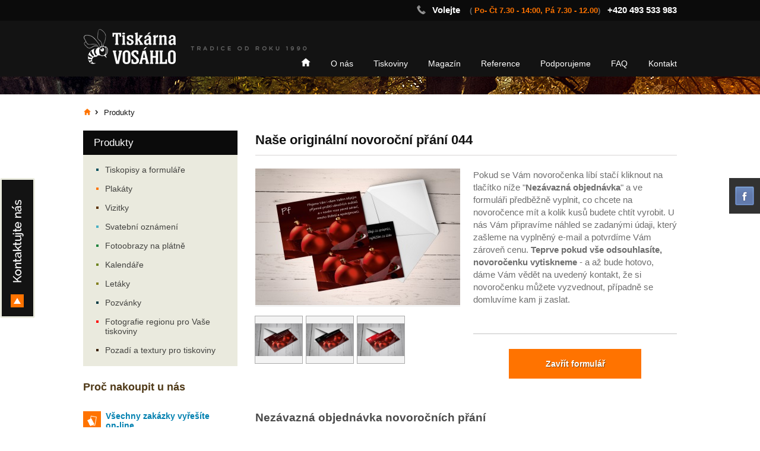

--- FILE ---
content_type: text/html; charset=utf-8
request_url: http://www.tiskarna-vosahlo.cz/produkty-nase-originalni-novorocni-prani-044-poptavka-526
body_size: 10794
content:

<!DOCTYPE html>
<html lang="cs">
<head id="ctl00_ctl00____head"><title>
	Naše originální novoroční přání 044
</title><link id="ctl00_ctl00_cssMainLink" href="templates/main/main.css" rel="stylesheet" type="text/css" /><link id="ctl00_ctl00_cssSharedLink" href="templates/css/shared.css" rel="stylesheet" type="text/css" /><link id="ctl00_ctl00_cssSharedMainLink" href="templates/main/shared.css" rel="stylesheet" type="text/css" /><link href="http://fonts.googleapis.com/css?family=Roboto:400,100,100italic,300,300italic,400italic,500,500italic,700,700italic,900,900italic&amp;subset=latin,cyrillic-ext,greek-ext,greek,latin-ext,cyrillic" rel="stylesheet" type="text/css" /><meta http-equiv="Content-Type" content="text/html; charset=utf-8" />
<meta name="author" content="CS Technologies s.r.o." />
<link href="/templates/main/images/favicon.png" rel="icon" type="image/png" />









<link href="/templates/css/style.min.css" rel="stylesheet" type="text/css" />
<meta name="robots" content="index, follow" />
<link href="/ew/62129f58-6367-4cef-89e1-7a4d197a7cb7-cs" rel="stylesheet" type="text/css"/>
<link href="/templates/css/style.min.css" rel="stylesheet" type="text/css"/>
<link href="/templates/widgets/jquery.magnific-popup/jquery.magnific-popup.css" rel="stylesheet" type="text/css"/>
<link href="/templates/widgets/slimbox2/slimbox2.css" rel="stylesheet" type="text/css"/>
<link href="/templates/widgets/font-awesome/css/font-awesome.min.css" rel="stylesheet" type="text/css"/>
<script src="/ew/pregenerated_content/widget_group_shared.js" type="text/javascript"></script>
<script src="/templates/widgets/colorPicker/jQueryColorPicker.min.js" type="text/javascript"></script>
<script src="/templates/widgets/colorPicker/jqColor.js" type="text/javascript"></script>
<script src="/templates/js/DemandForms.js" type="text/javascript"></script>
<script src="/templates/js/ajaxFileUploader.js" type="text/javascript"></script>
<script src="/templates/widgets/jquery.magnific-popup/jquery.magnific-popup.min.js" type="text/javascript"></script>
<script src="/templates/widgets/ewThumbGallery/ewThumbGallery.min.js" type="text/javascript"></script>
<script src="/ew/pregenerated_content/widget_internal_swfobject.js" type="text/javascript"></script>
<script src="/templates/widgets/slimbox2/slimbox2.js" type="text/javascript"></script>
<script src="/templates/main/main.js" type="text/javascript"></script>
<script src="/templates/js/shared.js" type="text/javascript"></script>
<script src="/WebResource.axd?d=Wuw8f9FwH_iZhJWBqm1HlTIdnHPACtZpTZssPk1gVbIAI_QJXZIXNn3aYSLUP2PMMkHQbR11d3k2L1PPdw234lGk5PQz7xl_JBBqNtaKjckpUy5sdmYJC7IqGe9zs22vsz91sd2j-D7Ai-tXy_9G_g2&amp;t=637649002420000000" type="text/javascript"></script>
<script type="text/javascript">
EwCore.applicationPath = "/"; EwCore.lang = "cs"; EwCore.masterTemplateName = "main"; EwCore.extendPageContextData({"productsList":{"viewType":"itemDetail","productId":"971b7b2a-e2b5-42cc-b1d4-eff851d43965","productItemId":526,"productObjId":"pli:971b7b2a-e2b5-42cc-b1d4-eff851d43965","productTitle":"Naše originální novoroční přání 044","brand":null,"listId":"dbc354f4-7174-47dd-b76e-c7ec4155b1b0","list":"Produkty","categoryId":"9a765460-e670-4430-8b24-f7531c0747dd","categoryItemId":63,"categoryObjId":"plc:9a765460-e670-4430-8b24-f7531c0747dd","categoryName":"Novoročenky 2026"}});
</script>
<script type="text/javascript">
DataViewManager.setFirstPageUrl(1, "/produkty-nase-originalni-novorocni-prani-044-poptavka-526?Page=1");
DataViewManager.setStateContextData(1, {"sortVariants":{"items":[],"propertyName":"Sort","selected":null,"default":""},"viewVariants":{"items":[],"propertyName":"View","selected":null,"default":""}})

</script>
<script type="text/javascript">
DataViewManager.setFirstPageUrl(2, "/produkty-nase-originalni-novorocni-prani-044-poptavka-526?Page=1");
DataViewManager.setStateContextData(2, {"sortVariants":{"items":[],"propertyName":"Sort","selected":null,"default":""},"viewVariants":{"items":[],"propertyName":"View","selected":null,"default":""}})

</script>
<script type="text/javascript">
DataViewManager.setFirstPageUrl(3, "/produkty-nase-originalni-novorocni-prani-044-poptavka-526?Page=1");
DataViewManager.setStateContextData(3, {"sortVariants":{"items":[],"propertyName":"Sort","selected":null,"default":""},"viewVariants":{"items":[],"propertyName":"View","selected":null,"default":""}})

</script>
<meta name="description" content="Pokud se Vám novoročenka líbí stačí kliknout na tlačítko níže &quot;Nezávazná objednávka&quot; a ve formuláři předběžně vyplnit, co chcete na novoročence mít a 
kolik kusů budete chtít vyrobit. U nás Vám připravíme náhled se zadanými údaji, který zašleme na vyplněný e-mail a potvrdíme Vám zároveň cenu. Teprve pokud 
vše odsouhlasíte, novoročenku vytiskneme - a až bude hotovo, dáme Vám vědět na uvedený kontakt, že si novoročenku můžete vyzvednout, případně se 
domluvíme kam ji zaslat." /><meta name="keywords" content="naše,originální,novoroční,přání,044" /></head>
<body>
    
    <div id="pageWrap">
        <div id="headerWrap">
            <header id="header">
                <nav id="menu">
                    <ul class="menuMain">
	<li class="first menuMainItem1_0"><a href="/">Home</a></li>
	<li class="menuMainItem1_1"><a href="/o-nas">O n&#225;s</a></li>
	<li class="menuMainItem1_2"><a href="/produkty">Tiskoviny</a></li>
	<li class="menuMainItem1_3"><a href="/magazin">Magaz&#237;n</a></li>
	<li class="menuMainItem1_4"><a href="/nase-reference">Reference</a></li>
	<li class="menuMainItem1_5"><a href="/podporujeme">Podporujeme</a></li>
	<li class="hasChildNodes menuMainItem1_6"><a href="/faq">FAQ</a></li>
	<li class="last menuMainItem1_7"><a href="/kontaktni-informace">Kontakt</a></li>
</ul>
                    
                    

<div class="headerNav">
    <div class="hNavImg">
        <img alt="" src="/ew/8c486822-1d8a-496f-8269-5504891313a9">
        <span>Katalog</span>
    </div>
    <ul class="menuMain2">
            <li data-image="/ew/ew_images/image_of_object?ObjectIdentifier=plc:9a3c442b-1288-47b4-80cb-9c7d3ffd0cea&amp;Filter=c940ab63-1bde-4a7c-bbb2-a9b72494e722&amp;ImageIndex=0&amp;FailImage=8c486822-1d8a-496f-8269-5504891313a9">
                <a href="/produkty-tiskopisy-a-formulare-30">Tiskopisy a formul&#225;ře</a>
            </li>
            <li data-image="/ew/ew_images/image_of_object?ObjectIdentifier=plc:ab81fed5-97d0-4588-9b7a-fd5bde466bf9&amp;Filter=c940ab63-1bde-4a7c-bbb2-a9b72494e722&amp;ImageIndex=0&amp;FailImage=8c486822-1d8a-496f-8269-5504891313a9">
                <a href="/produkty-plakaty-57">Plak&#225;ty</a>
            </li>
            <li data-image="/ew/ew_images/image_of_object?ObjectIdentifier=plc:b3d5ad84-39dd-4612-9478-aaf75d9b0069&amp;Filter=c940ab63-1bde-4a7c-bbb2-a9b72494e722&amp;ImageIndex=0&amp;FailImage=8c486822-1d8a-496f-8269-5504891313a9">
                <a href="/produkty-vizitky-23">Vizitky</a>
            </li>
            <li data-image="/ew/ew_images/image_of_object?ObjectIdentifier=plc:f866306d-d334-434f-9b76-54bbeda5e245&amp;Filter=c940ab63-1bde-4a7c-bbb2-a9b72494e722&amp;ImageIndex=0&amp;FailImage=8c486822-1d8a-496f-8269-5504891313a9">
                <a href="/produkty-svatebni-oznameni-26">Svatebn&#237; ozn&#225;men&#237;</a>
            </li>
            <li data-image="/ew/ew_images/image_of_object?ObjectIdentifier=plc:9f5237f4-7921-4b1d-9c40-40a071ec6b44&amp;Filter=c940ab63-1bde-4a7c-bbb2-a9b72494e722&amp;ImageIndex=0&amp;FailImage=8c486822-1d8a-496f-8269-5504891313a9">
                <a href="/produkty-fotoobrazy-na-platne-77">Fotoobrazy na pl&#225;tně</a>
            </li>
            <li data-image="/ew/ew_images/image_of_object?ObjectIdentifier=plc:ef4aec7e-8226-4fa2-8fa4-f067a950e62b&amp;Filter=c940ab63-1bde-4a7c-bbb2-a9b72494e722&amp;ImageIndex=0&amp;FailImage=8c486822-1d8a-496f-8269-5504891313a9">
                <a href="/produkty-kalendare-24">Kalend&#225;ře</a>
            </li>
            <li data-image="/ew/ew_images/image_of_object?ObjectIdentifier=plc:b2b1d9b9-6a80-48bc-aea9-d34faca614b6&amp;Filter=c940ab63-1bde-4a7c-bbb2-a9b72494e722&amp;ImageIndex=0&amp;FailImage=8c486822-1d8a-496f-8269-5504891313a9">
                <a href="/produkty-letaky-33">Let&#225;ky</a>
            </li>
            <li data-image="/ew/ew_images/image_of_object?ObjectIdentifier=plc:c7911305-2919-45a4-a545-d4feaeb9a308&amp;Filter=c940ab63-1bde-4a7c-bbb2-a9b72494e722&amp;ImageIndex=0&amp;FailImage=8c486822-1d8a-496f-8269-5504891313a9">
                <a href="/produkty-pozvanky-93">Pozv&#225;nky</a>
            </li>
            <li data-image="/ew/ew_images/image_of_object?ObjectIdentifier=plc:568aaa7b-0b01-4cc0-8232-da67012f0786&amp;Filter=c940ab63-1bde-4a7c-bbb2-a9b72494e722&amp;ImageIndex=0&amp;FailImage=8c486822-1d8a-496f-8269-5504891313a9">
                <a href="/produkty-fotografie-regionu-pro-vase-tiskoviny-81">Fotografie regionu pro Vaše tiskoviny</a>
            </li>
            <li data-image="/ew/ew_images/image_of_object?ObjectIdentifier=plc:4fb0e623-d8f9-48bf-9bca-9b850c358c27&amp;Filter=c940ab63-1bde-4a7c-bbb2-a9b72494e722&amp;ImageIndex=0&amp;FailImage=8c486822-1d8a-496f-8269-5504891313a9">
                <a href="/produkty-textury-pro-tiskoviny-94">Pozad&#237; a textury pro tiskoviny</a>
            </li>
    </ul>
</div>
<script>
    $(function () {
        $(".menuMainItem1_2").append($(".headerNav"));
        
        var hNavImg = $(".headerNav .hNavImg img");
        var hNavSpan = $(".headerNav .hNavImg span");

        hNavImg.data("img", hNavImg.attr("src"));
        hNavSpan.data("html", hNavImg.html());

        $(".headerNav .menuMain2 li").hover(function () {
            hNavImg.attr("src", $(this).data("image"));
            hNavSpan.html($(this).children("a").html());
        },function () {
            hNavImg.attr("src", hNavImg.data("img"));
            hNavSpan.html(hNavImg.data("html"));
        });
    });
</script>
                </nav>
                <div id="headerTel"><strong>Volejte</strong> &nbsp;&nbsp; (&nbsp;<span>Po- Čt 7.30 - 14:00, Pá 7.30 - 12.00</span>)&nbsp;&nbsp;&nbsp;<strong>+420
493 533 983</strong></div>
                <a id="logo" href="./"><img alt="" src="/templates/main/images/logo.png" /></a>
                <div class="cleaner"></div>
             </header>
        </div>
        
        <a id="leftIco" href="/kontaktni-informace">Kontakty</a>
        <div id="rightIco">
            <a class="icoFb" href="http://www.facebook.com/Tiskárna-Vosáhlo-1027366810655137" target="_blank">facebook</a>
        </div>
        
        <div id="bcBackground">
            <div id="bcHeader">
                <div id="bcFooter">
                    

<div id="productsPath">
        <div class="pPH1">
            
    <ul class="breadcrumbs">
        <li class="item0">
        <a href="/" >
            <span >Home</span>
        </a>
    </li>

                <li itemscope itemtype="http://data-vocabulary.org/Breadcrumb" class="item1 last">
        <a href="/produkty" itemprop=url>
            <span itemprop=title>Produkty</span>
        </a>
    </li>

    </ul>

 
        </div>
    </div>
    <div id="boxLeft">
        <div class="leftTitle">Produkty</div>
        <div id="leftMenu">
            
<!-- begin - productsCategoryTree -->
<ul>
	<li class="lMItem0"><a href="/produkty-tiskopisy-a-formulare-30">Tiskopisy a formul&#225;ře</a></li>
	<li class="lMItem1"><a href="/produkty-plakaty-57">Plak&#225;ty</a></li>
	<li class="lMItem2"><a href="/produkty-vizitky-23">Vizitky</a></li>
	<li class="hasChildNodes lMItem3"><a href="/produkty-svatebni-oznameni-26">Svatebn&#237; ozn&#225;men&#237;</a></li>
	<li class="hasChildNodes lMItem4"><a href="/produkty-fotoobrazy-na-platne-77">Fotoobrazy na pl&#225;tně</a></li>
	<li class="lMItem5"><a href="/produkty-kalendare-24">Kalend&#225;ře</a></li>
	<li class="lMItem6"><a href="/produkty-letaky-33">Let&#225;ky</a></li>
	<li class="lMItem7"><a href="/produkty-pozvanky-93">Pozv&#225;nky</a></li>
	<li class="hasChildNodes lMItem8"><a href="/produkty-fotografie-regionu-pro-vase-tiskoviny-81">Fotografie regionu pro Vaše tiskoviny</a></li>
	<li class="hasChildNodes lMItem9"><a href="/produkty-textury-pro-tiskoviny-94">Pozad&#237; a textury pro tiskoviny</a></li>
</ul>

<!-- end - productsCategoryTree -->


        </div>
        <div class="leftTitle2">Proč nakoupit u nás</div>
        <div class="benefits"><a id="ben01" href="/ew/780bb13d-d8b2-443a-a983-1b2dafcd2df9-cs">Všechny zakázky vyřešíte<br />
  on-line</a> <a id="ben03" href="/ew/20858de5-3aab-46a1-8cc1-651b9603ef7c-cs" target="_blank">Hotové zakázky<br />
  zasíláme dopravcem</a> 
</div>
        <div id="leftLinks"><a class="leftLinks1" href="/produkty-vizitky-23">Chci&nbsp;si prohlédnout vzory VIZITEK</a><a class="leftLinks2" href="/produkty-svatebni-oznameni-26">Chci&nbsp;si
  prohlédnout<br />
  SVATEBNÍ<br />
  OZNÁMENÍ</a> 
</div>
<div>
</div>
    </div>
    <div id="boxRight">
    	

    <section class="boxMainPld1"
             itemscope itemtype="http://schema.org/Product">
        <h1 itemprop="name">Naše origin&#225;ln&#237; novoročn&#237; př&#225;n&#237; 044</h1>
        <div class="boxPldL">
            <div class="pldContentImage">
                

        <div class="thumbGallery" data-ew-component="ThumbGallery" data-thumb-width="75" data-use-auto-width="true">
            <div class="detail" data-element="detail">
                <a href="/ew/ew_images/image?EwImage=6b3e7de0-9f35-4716-857b-fcfc08714d49&amp;Filter=77c1217a-447d-4780-83bd-af3cc79a9487" data-index="0">
                    <div data-element="description" style="display:none"></div>  
                    <img alt="" src="/ew/ew_images/image?EwImage=6b3e7de0-9f35-4716-857b-fcfc08714d49&amp;Filter=01d4d730-1b3b-4730-b8e1-7694cb12002d" />
                </a>                         
            </div>
            <div class="thumbnails" data-element="thumbnails">
                <div>
                        <a data-element="item" href="/ew/ew_images/image?EwImage=fb7e6410-0284-4b09-8da1-f70e0482bb2d&amp;Filter=77c1217a-447d-4780-83bd-af3cc79a9487" data-index="1">
                            <div data-element="description" style="display:none"></div>
                            <img alt="" src="/ew/ew_images/image?EwImage=fb7e6410-0284-4b09-8da1-f70e0482bb2d&amp;Filter=9fa95823-968b-456d-bde6-7afe0b565bcf" />
                        </a>
                        <a data-element="item" href="/ew/ew_images/image?EwImage=ddb1e3dc-707d-44ca-be7b-e0ec3dd79597&amp;Filter=77c1217a-447d-4780-83bd-af3cc79a9487" data-index="2">
                            <div data-element="description" style="display:none"></div>
                            <img alt="" src="/ew/ew_images/image?EwImage=ddb1e3dc-707d-44ca-be7b-e0ec3dd79597&amp;Filter=9fa95823-968b-456d-bde6-7afe0b565bcf" />
                        </a>
                        <a data-element="item" href="/ew/ew_images/image?EwImage=ebc24a4e-1313-4b1e-a99f-0d8d79fa984c&amp;Filter=77c1217a-447d-4780-83bd-af3cc79a9487" data-index="3">
                            <div data-element="description" style="display:none"></div>
                            <img alt="" src="/ew/ew_images/image?EwImage=ebc24a4e-1313-4b1e-a99f-0d8d79fa984c&amp;Filter=9fa95823-968b-456d-bde6-7afe0b565bcf" />
                        </a>
                    <div data-element="noLink"></div>
                    <a href="#" class="link" data-element="link" data-index="0"></a>
                </div>
            </div>
        </div>

            </div>
        </div>
        <div class="boxPldR">
            <div class="boxPldBox">
                                                    <div class="pldText">
                        <p>Pokud se Vám novoročenka líbí&nbsp;stačí kliknout na tlačítko níže "<strong>Nezávazná objednávka</strong>"
a ve formuláři předběžně vyplnit, co chcete na novoročence mít a&nbsp;kolik kusů budete chtít vyrobit.&nbsp;U
nás Vám připravíme náhled&nbsp;se zadanými údaji, který zašleme na vyplněný e-mail&nbsp;a potvrdíme Vám
zároveň cenu.&nbsp;<strong>Teprve pokud vše odsouhlasíte, novoročenku vytiskneme</strong>&nbsp;-&nbsp;a až bude hotovo, dáme Vám vědět na uvedený kontakt, že si novoročenku můžete vyzvednout, případně se domluvíme kam&nbsp;ji zaslat.</p>
                    </div>
            </div>

            <a class="pldBtn" href="/produkty-nase-originalni-novorocni-prani-044-detail-526">Zavřít formulář</a>
        </div>
        <div class="cleaner"></div>
        <div id="form"></div>
    </section>
        <h2>Nez&#225;vazn&#225; objedn&#225;vka novoročn&#237;ch př&#225;n&#237;</h2>
<div id="ctl00_ctl00_pageBody_pageBody_ctl12">


<div id="novorocenka" class="formSkinDefault">
    
<form action="javascript:void(0)" data-ajax-form="true" data-form-name="Novorocenka" data-on-submit="PartialRenderControls.actionCallSimple(&quot;ctl00_ctl00_pageBody_pageBody_ctl12&quot;,&quot;Novorocenka&quot;,data,initiator)" method="POST"><input data-field="TypNovorocenkyHidden" id="AjaxForm_Novorocenka_TypNovorocenkyHidden" name="TypNovorocenkyHidden" type="hidden" value="True" /><input data-field="TypNovorocenky" data-val-required="Pole &quot;Číslo novoročenky&quot; musí byt vyplněno!" id="AjaxForm_Novorocenka_TypNovorocenky" name="TypNovorocenky" type="hidden" value="N044" /><input data-field="TextId" id="AjaxForm_Novorocenka_TextId" name="TextId" type="hidden" value="" />            <div class="formField">
                <div class="label">
                    <label data-label-for="Text" for="AjaxForm_Novorocenka_Text">Text novoročenky</label>
                    <a href="javascript:selectNovorocenkaText()">výběr textu</a>
                </div>
                <div class="edit" data-val-marker="Text">
                    <textarea data-field="Text" data-val-required="Pole &quot;Text novoročenky&quot; musí byt vyplněno!" id="AjaxForm_Novorocenka_Text" name="Text" placeholder="Vyberte ze seznamu, nebo napište vlastní text"></textarea>
                    <span data-val-message-for="Text"></span>
                </div>
                <div class="cleaner"></div>
            </div>
<input data-field="FontId" id="AjaxForm_Novorocenka_FontId" name="FontId" type="hidden" value="0" />            <div class="formField">
                <div class="label">
                    <label data-label-for="FontId" for="AjaxForm_Novorocenka_FontId">Font p&#237;sma</label>
                </div>
                <div class="edit" data-val-marker="FontId">
                    <a href="javascript:selectTextFont('Novorocenka', 'FontId')">
                        <img alt="" data-image-for="FontId" src="/ew/ew_images/image_of_object?ObjectIdentifier=ewi:936e2770-c6b5-4d2f-9439-72eaefe16d7f&amp;Filter=7496c79c-413c-4070-a5de-01f2307bd71c&amp;ImageIndex=0" />
                    </a>
                </div>
                <div class="cleaner"></div>
            </div>
<div class="formField formField-textBox">    <div class="label">
        <label data-label-for="BarvaPisma" for="AjaxForm_Novorocenka_BarvaPisma">Přibližn&#225; barva textu</label>
    </div>
    <div class="edit" data-val-marker="BarvaPisma">
        <input data-field="BarvaPisma" data-type="color" id="AjaxForm_Novorocenka_BarvaPisma" name="BarvaPisma" type="text" value="#000000" />
        <span data-val-message-for="BarvaPisma"></span>
    </div>
    <div class="cleaner"></div>
</div>            <div class="formField formField-fileUpload">
                <div class="label">
                    <label data-label-for="Logo" for="AjaxForm_Novorocenka_Logo">Logo</label>
                    <div style="font-size: 0.7em">Pokud chcete přiložte soubor s logem nebo obr&#225;zek</div>
                </div>
                <div class="edit" data-val-marker="Logo">
                        <div class="uploader" data-field="Logo" data-field-eval="EwComponents.AjaxFileUploader.getFile(field)" data-type="uploader" data-mode="images" data-allow-multiselect="0" >
        <div class="uploader-header" data-bind="visible: items().length  === 0">
            <span class="uploader-header-caption"></span>
        </div>
        <div class="uploader-progress-header" data-bind="visible: items().length  > 0">
            <div class="uploader-progress-inner" data-bind="style: { width: percents().toFixed(2) + '%'}"></div>
            <div class="uploader-progress-header-inner">
                <div class="uploader-percents">
                    <span data-bind="html: percents().toFixed(2)"></span>%
                </div>
                <div class="uploader-upload-speed">
                    <span data-bind="size: uploadSpeed"></span> / s
                </div>
                <div class="uploader-estimated-time" data-bind="time: estimatedTime"></div>
                <div class="uploader-sizes">
                    <span data-bind="size: uploadedSize"></span> / <span data-bind="size: totalSize"></span>
                </div>
            </div>
        </div>
            <div class="uploader-images" data-bind="foreach: { data: items, afterRender : afterAddItem}">
                <div class="uploader-image">
                    <div class="uploader-image-preview" data-bind="style: { background: 'url(' + previewImageUrl() + ') 0 0 no-repeat'}"></div>
                    <div class="uploader-name" data-bind="html: name"></div>
                    <div class="uploader-item-remove" data-bind="click: remove">
                        <i class="fa fa-times"></i>
                    </div>
                    <div class="uploader-image-bg" data-bind="style: { width: percents().toFixed(2) + '%'}"></div>
                </div>
            </div>
        <div class="uploader-footer">
                <div class="uploader-btn-add" data-bind="visible: canAdd">
                    <button class="uploader-input-button">
                        <i class="fa fa-upload"></i>
                        vybrat
                    </button>
                    <input class="uploader-input-file" type="file" accept="image/*" data-bind="event: { change: add.bind($data, $element)  }" />
                </div>
            <div class="cleaner"></div>
        </div>
    </div>

                    <span data-val-message-for="Logo"></span>
                </div>
                <div class="cleaner"></div>
            </div>
<div class="formField formField-textBox">    <div class="label">
        <label data-label-for="PocetKusu" for="AjaxForm_Novorocenka_PocetKusu">Počet kusů</label>
    </div>
    <div class="edit" data-val-marker="PocetKusu">
        <input data-field="PocetKusu" data-val-required="Pole &quot;Počet kusů&quot; musí byt vyplněno!" id="AjaxForm_Novorocenka_PocetKusu" min="1" name="PocetKusu" type="number" value="10" />
        <span data-val-message-for="PocetKusu"></span>
    </div>
    <div class="cleaner"></div>
</div><div class="formField formField-textArea">    <div class="label">
        <label data-label-for="Poznamky" for="AjaxForm_Novorocenka_Poznamky">Pozn&#225;mky</label>
    </div>
    <div class="edit" data-val-marker="Poznamky">
        <textarea data-field="Poznamky" id="AjaxForm_Novorocenka_Poznamky" name="Poznamky" placeholder="Definujte vlastní návrh úpravy novoročenky - např. barvy pozadí, apod."></textarea>
        <span data-val-message-for="Poznamky"></span>
    </div>
    <div class="cleaner"></div>
</div>            <h2>Kontakt</h2>
<div class="formField formField-textBox">    <div class="label">
        <label data-label-for="KontaktJmeno" for="AjaxForm_Novorocenka_KontaktJmeno">Jm&#233;no a př&#237;jmen&#237;</label>
    </div>
    <div class="edit" data-val-marker="KontaktJmeno">
        <input data-field="KontaktJmeno" data-val-required="Pole &quot;Jméno a příjmení&quot; musí byt vyplněno!" id="AjaxForm_Novorocenka_KontaktJmeno" name="KontaktJmeno" type="text" value="" />
        <span data-val-message-for="KontaktJmeno"></span>
    </div>
    <div class="cleaner"></div>
</div><div class="formField formField-textBox">    <div class="label">
        <label data-label-for="KontaktTelefon" for="AjaxForm_Novorocenka_KontaktTelefon">Telefon</label>
    </div>
    <div class="edit" data-val-marker="KontaktTelefon">
        <input data-field="KontaktTelefon" data-val-required="Pole &quot;Telefon&quot; musí byt vyplněno!" id="AjaxForm_Novorocenka_KontaktTelefon" name="KontaktTelefon" type="text" value="" />
        <span data-val-message-for="KontaktTelefon"></span>
    </div>
    <div class="cleaner"></div>
</div><div class="formField formField-textBox">    <div class="label">
        <label data-label-for="KontaktMail" for="AjaxForm_Novorocenka_KontaktMail">E-mail</label>
    </div>
    <div class="edit" data-val-marker="KontaktMail">
        <input data-field="KontaktMail" data-val-email="E-mail má chybný formát!" data-val-required="Pole &quot;E-mail&quot; musí byt vyplněno!" id="AjaxForm_Novorocenka_KontaktMail" name="KontaktMail" type="text" value="" />
        <span data-val-message-for="KontaktMail"></span>
    </div>
    <div class="cleaner"></div>
</div>            <h2>Způsob dod&#225;n&#237;</h2>
<div class="formField formField-select">    <div class="label">
        <label data-label-for="Dodani" for="AjaxForm_Novorocenka_Dodani">Způsob dod&#225;n&#237;</label>
    </div>
    <div class="edit" data-val-marker="Dodani">
        <select data-field="Dodani" data-layout-change-notify="true" id="AjaxForm_Novorocenka_Dodani" name="Dodani" value=""><option value="osobni">Osobn&#237; odběr</option><option value="adresa">Doručen&#237; na adresu</option></select>
        <span data-val-message-for="Dodani"></span>
    </div>
    <div class="cleaner"></div>
</div>            <div data-form-visible-condition='{:Dodani:} == "adresa"'>
                <div class="formField formField-textBox">    <div class="label">
        <label data-label-for="Firma" for="AjaxForm_Novorocenka_Firma">Firma</label>
    </div>
    <div class="edit" data-val-marker="Firma">
        <input data-field="Firma" id="AjaxForm_Novorocenka_Firma" name="Firma" type="text" value="" />
        <span data-val-message-for="Firma"></span>
    </div>
    <div class="cleaner"></div>
</div>
                <div class="formField formField-textBox">    <div class="label">
        <label data-label-for="Ulice" for="AjaxForm_Novorocenka_Ulice">Ulice, čp.</label>
    </div>
    <div class="edit" data-val-marker="Ulice">
        <input data-field="Ulice" data-val-required="Pole &quot;Ulice, čp.&quot; musí byt vyplněno!" id="AjaxForm_Novorocenka_Ulice" name="Ulice" type="text" value="" />
        <span data-val-message-for="Ulice"></span>
    </div>
    <div class="cleaner"></div>
</div>
                <div class="formField formField-textBox">    <div class="label">
        <label data-label-for="Psc" for="AjaxForm_Novorocenka_Psc">PSČ</label>
    </div>
    <div class="edit" data-val-marker="Psc">
        <input data-field="Psc" data-val-required="Pole &quot;PSČ&quot; musí byt vyplněno!" id="AjaxForm_Novorocenka_Psc" name="Psc" type="text" value="" />
        <span data-val-message-for="Psc"></span>
    </div>
    <div class="cleaner"></div>
</div>
                <div class="formField formField-textBox">    <div class="label">
        <label data-label-for="Mesto" for="AjaxForm_Novorocenka_Mesto">Město</label>
    </div>
    <div class="edit" data-val-marker="Mesto">
        <input data-field="Mesto" data-val-required="Pole &quot;Město&quot; musí byt vyplněno!" id="AjaxForm_Novorocenka_Mesto" name="Mesto" type="text" value="" />
        <span data-val-message-for="Mesto"></span>
    </div>
    <div class="cleaner"></div>
</div>
            </div>
<div class="formField formField-button">    <div class="editButton"><input data-form-button="submit" type="submit" value="Odeslat" /></div>
    <div class="cleaner"></div>
</div></form></div>

<script type="text/javascript">
    $(function() {
        EwCore.ajaxContentAdded($("#novorocenka")[0]);
    });
</script>
</div><script type="text/javascript">//<![CDATA[
PartialRenderControls.registerPartialRenderControlInstance('ctl00_ctl00_pageBody_pageBody_ctl12', 'Ew_Core_TemplateComponent', {"name":"Novorocenka","folderName":"Forms/DemandForms","attributes":{"Typ":"N044"}}, undefined);
//]]></script>
    <div class="cleaner"></div>

    <div class="boxPldTitle">Podobné produkty</div>
    <div id="boxPl1">
        <a href="/produkty-nase-originalni-novorocni-prani-058-detail-174" class="plWrap">
            <div class="plWrapImg"><img alt="" src="/ew/ew_images/image_of_object?ObjectIdentifier=pli:ae5aa04f-41b9-4a63-b2b6-3e78571b4432&amp;Filter=bf488f80-b653-46b0-bb5f-e697a58d4173&amp;ImageIndex=0&amp;FailImage=07c9440a-50a9-4d77-a9d6-07613e5d0f74" /></div>
            
                <div class="plWrapBtn">Detail</div>
        </a>
        <a href="/produkty-nase-originalni-novorocni-prani-041-detail-522" class="plWrap">
            <div class="plWrapImg"><img alt="" src="/ew/ew_images/image_of_object?ObjectIdentifier=pli:6c4c2d9b-2ae2-4841-9279-aeb2f451a644&amp;Filter=bf488f80-b653-46b0-bb5f-e697a58d4173&amp;ImageIndex=0&amp;FailImage=07c9440a-50a9-4d77-a9d6-07613e5d0f74" /></div>
            
                <div class="plWrapBtn">Detail</div>
        </a>
        <a href="/produkty-nase-originalni-novorocni-prani-062-detail-179" class="plWrap">
            <div class="plWrapImg"><img alt="" src="/ew/ew_images/image_of_object?ObjectIdentifier=pli:c902258a-e513-4496-aa3d-d9c77c0d5fc5&amp;Filter=bf488f80-b653-46b0-bb5f-e697a58d4173&amp;ImageIndex=0&amp;FailImage=07c9440a-50a9-4d77-a9d6-07613e5d0f74" /></div>
            
                <div class="plWrapBtn">Detail</div>
        </a>
        <div class="cleaner"></div>
    </div>
    <div class="cleaner"></div>

    <div class="cleaner"></div>

    <div class="boxPldTitle">Související články</div>
    <section id="boxPl3">
        <div class="plWrap">
            <div class="plWrapL">
                <div class="plWrapImg">
                    <a href="/magazin-jak-na-to-online-objednani-novorocenky-detail-565"><img alt="" src="/ew/ew_images/image_of_object?ObjectIdentifier=pli:99015e5c-75b6-4a84-a8a9-089f55c60d75&amp;Filter=9dc668b7-8d52-4547-a13f-537922d914c0&amp;ImageIndex=0&amp;FailImage=3aaa5d67-744a-4fc6-861b-dfea0f350d5d" /></a>
                    <span></span>
                </div>
            </div>
            <div class="plWrapR">
                <div class="plWrapTitle"><a href="/magazin-jak-na-to-online-objednani-novorocenky-detail-565">Jak na to: Online objedn&#225;n&#237; novoročenky.</a></div>
                <div class="plWrapText">Tento článek pojednává o tom, <strong>jak přes náš formulář jednoduše objednat&nbsp;novoročenky</strong> a co a jak se potom děje.</div>
                <div class="plWrapDate">
                    <span>07.10.2021</span>
                         / <strong>Tisk&#225;rna-Vos&#225;hlo</strong>
                </div>
            </div>
            <div class="cleaner"></div>
        </div>
        <div class="plWrap">
            <div class="plWrapL">
                <div class="plWrapTitle"><a href="/magazin-novorocni-prani-ma-to-jeste-smysl-detail-115">Novoročn&#237; př&#225;n&#237; – M&#225; to ještě smysl???</a></div>
                <div class="plWrapText">Mají v dnešní uspěchané době ještě místo klasické papírové novoročenky?</div>
                <div class="plWrapDate">
                    <span>26.10.2017</span>
                         / <strong>Tisk&#225;rna-Vos&#225;hlo</strong>
                </div>
            </div>
            <div class="plWrapR">
                <div class="plWrapImg">
                    <a href="/magazin-novorocni-prani-ma-to-jeste-smysl-detail-115"><img alt="" src="/ew/ew_images/image_of_object?ObjectIdentifier=pli:83cd7be7-0899-412a-9941-ae7671a0170f&amp;Filter=9dc668b7-8d52-4547-a13f-537922d914c0&amp;ImageIndex=0&amp;FailImage=3aaa5d67-744a-4fc6-861b-dfea0f350d5d" /></a>
                    <span></span>
                </div>
            </div>
            <div class="cleaner"></div>
        </div>
    </section>


    </div>

                    <div class="cleaner"></div>
                </div>
            </div>
        </div>
        <div id="footerWrap">
            <footer id="footer">
                <div id="footerBox">
  <div id="footerTel">
    <p>
      493 533&nbsp;983&nbsp; 
    </p>
  </div>
  <a id="footerMail" href="mailto:tisk@tiskarna-vosahlo.cz"> 
  <p>
    tisk@tiskarna-vosahlo.cz 
  </p>
  </a><a id="footerForm" href="javascript:openContactForm()">Kontaktní formulář</a> <a id="footerRef" href="/nase-reference">Naše
  reference</a> 
</div>
                <nav id="menuFooter">
                    <ul class="menuMainFooter">
	<li class="first"><a href="/">Home</a></li>
	<li><a href="/o-nas">O n&#225;s</a></li>
	<li><a href="/produkty">Tiskoviny</a></li>
	<li><a href="/magazin">Magaz&#237;n</a></li>
	<li><a href="/nase-reference">Reference</a></li>
	<li><a href="/podporujeme">Podporujeme</a></li>
	<li class="hasChildNodes"><a href="/faq">FAQ</a></li>
	<li class="last"><a href="/kontaktni-informace">Kontakt</a></li>
</ul>

                </nav>
                <a class="footerTop" href="#">zpátky nahoru</a>
                <div id="containerFooter">
                    Provozováno na systému <a target="_blank" href="http://www.easyweb.cz/?utm_source=footer&utm_medium=referral&utm_campaign=EW">EasyWeb</a> | <a target="_blank" href="https://www.cstechnologies.cz/?utm_source=footer&utm_medium=referral&utm_campaign=CS"><span>Tvorba eshopu </span><span>© 2026 - CS Technologies s.r.o.</span></a>

                </div>
            </footer>
        </div>
    </div>
    
    <div id="fb-root"></div>
<script>(function (d, s, id) {
    var js, fjs = d.getElementsByTagName(s)[0];
    if (d.getElementById(id)) return;
    js = d.createElement(s); js.id = id;
    js.src = "//connect.facebook.net/cs_CZ/sdk.js#xfbml=1&appId=126922044127078&version=v2.0";
    fjs.parentNode.insertBefore(js, fjs);
}(document, 'script', 'facebook-jssdk'));</script>
</body>
</html>


--- FILE ---
content_type: text/css
request_url: http://www.tiskarna-vosahlo.cz/templates/css/shared.css
body_size: 1153
content:
.cleaner { clear:both; height:0px; line-height:0px; font-size:0px}
/* imageGallery default - use Slimbox2 */
.imageGallery {padding: 0 0 0 0;}
.imageGalleryItem {float: left; padding: 3px;}
.imageGalleryItem img {border: solid 1px #1F1F1F; padding: 1px;}
.imageGalleryTexts {display:none;}
/*#region ewDialogs */

.jqifade { position: absolute; background-color: #000; }
div.jqi { width: 400px; position: absolute; text-align:center; background:#e6e6e6; padding:20px; border:1px solid #000; border-top-width:25px}
div.jqi .jqiclose {width:17px; height:17px; color:#fff !important; background:#d20000; font-size:16px; line-height:17px; top:-21px; right:3px; position:absolute}
div.jqi .jqititle { padding: 5px 10px; font-size: 16px; line-height: 20px; border-bottom: solid 1px #eeeeee; }
div.jqi .jqimessage { padding:0 15px 15px 15px; line-height: 20px; color: #444444; }
div.jqi .jqibuttons button { margin: 0; padding: 10px 20px; border: 1px solid #cdcdcd; color: #000; font-weight: bold; font-size: 12px; outline:none; background:#fff}
div.jqi .jqibuttons button:hover { background-color: #777; color:#fff; cursor:pointer}

/* sub states */
div.jqi .jqiparentstate::after { background-color: #777; opacity: 0.6; filter: alpha(opacity=60); content: ''; position: absolute; top: 0; left: 0; bottom: 0; right: 0; border-radius: 6px; -moz-border-radius: 6px; -webkit-border-radius: 6px; }
div.jqi .jqisubstate { position: absolute; top: 0; left: 20%; width: 60%; padding: 7px; border: solid 1px #eeeeee; border-top: none; border-radius: 0 0 6px 6px; -moz-border-radius: 0 0 6px 6px; -webkit-border-radius: 0 0 6px 6px; }
div.jqi .jqisubstate .jqibuttons button { padding: 10px 18px; }

/* arrows for tooltips/tours */
.jqi .jqiarrow { position: absolute; height: 0; width: 0; line-height: 0; font-size: 0; border: solid 10px transparent; }
.jqi .jqiarrowtl { left: 10px; top: -20px; border-bottom-color: #ffffff; }
.jqi .jqiarrowtc { left: 50%; top: -20px; border-bottom-color: #ffffff; margin-left: -10px; }
.jqi .jqiarrowtr { right: 10px; top: -20px; border-bottom-color: #ffffff; }
.jqi .jqiarrowbl { left: 10px; bottom: -20px; border-top-color: #ffffff; }
.jqi .jqiarrowbc { left: 50%; bottom: -20px; border-top-color: #ffffff; margin-left: -10px; }
.jqi .jqiarrowbr { right: 10px; bottom: -20px; border-top-color: #ffffff; }
.jqi .jqiarrowlt { left: -20px; top: 10px; border-right-color: #ffffff; }
.jqi .jqiarrowlm { left: -20px; top: 50%; border-right-color: #ffffff; margin-top: -10px; }
.jqi .jqiarrowlb { left: -20px; bottom: 10px; border-right-color: #ffffff; }
.jqi .jqiarrowrt { right: -20px; top: 10px; border-left-color: #ffffff; }
.jqi .jqiarrowrm { right: -20px; top: 50%; border-left-color: #ffffff; margin-top: -10px; }
.jqi .jqiarrowrb { right: -20px; bottom: 10px; border-left-color: #ffffff; }

.errorMessage div.jqi { border-color: red; }
.userMessage div.jqi { border-color: blue; }
.confirm div.jqi { border-color: green; }

/*#endregion */

/* colorPicker */
.cp-app { z-index: 1000; }

--- FILE ---
content_type: text/css
request_url: http://www.tiskarna-vosahlo.cz/templates/css/style.min.css
body_size: 2218
content:
#ajaxTextFont{max-width:800px;width:100%;margin:0 auto;background:#fff;max-height:90vh;overflow-y:auto;position:relative;padding:30px;box-sizing:border-box;}#ajaxTextFont ul{list-style:none;margin:0;padding:0;}#ajaxTextFont ul li{margin:0;padding:0;}#ajaxTextFont ul li a{display:block;border:2px solid transparent;}#ajaxTextFont ul li a img{max-width:100%;}#ajaxTextFont ul li a:hover{border:2px solid #ff7300;}.textPopUp{max-height:90vh;overflow-y:auto;}.textPopUp ul{list-style:none;margin:0;padding:0;}.textPopUp ul li{margin:0 0 10px 0;padding:0;position:relative;line-height:1.5;}.textPopUp ul li a{text-decoration:none;font-size:13px;position:relative;padding:0 0 0 20px;display:block;}.textPopUp ul li a:before{content:"";position:absolute;left:0;top:7px;width:5px;height:5px;background:#ff7300;}.textPopUp ul li a:hover{text-decoration:underline;}.formSkinDefaultPopup{background:#fff;margin:0 auto;max-width:450px;}.formSkinDefaultPopup .headerPopup{background:#131313;color:#fff;padding:15px 20px;font-weight:bold;font-size:18px;}.formSkinDefaultPopup .formSkinDefaultPopupIn{padding:20px;}.formSkinDefault h2{margin:35px 0 15px 0;color:#378994;}.formSkinDefault .success{font-weight:bold;font-size:16px;padding:30px 0;}.formSkinDefault .formField{position:relative;font-size:0;margin:10px 0 0 0;}.formSkinDefault .formField .label{width:185px;display:inline-block;vertical-align:top;margin:8px 0 0 0;}.formSkinDefault .formField .label label{font-size:15px;color:#000;font-weight:bold;line-height:1.2;display:block;}.formSkinDefault .formField .label a{background:#336f77;padding:7px 20px;display:inline-block;font-size:13px;margin:10px 0 0 0;cursor:pointer;color:#fff;border:none;text-align:center;border-radius:0;text-decoration:none;font-family:Arial,Helvetica,sans-serif;}.formSkinDefault .formField .label a:hover{background:#378994;color:#fff;}.formSkinDefault .formField .edit{position:relative;width:calc(100% - 185px);display:inline-block;vertical-align:top;font-size:15px;}.formSkinDefault .formField .edit span.error{position:absolute;left:10px;top:34px;color:#fff;padding:5px 10px 5px 5px;z-index:100;border:1px solid #ccc;background-color:#333;display:none;}.formSkinDefault .formField .edit input{display:block;padding:0 10px;height:36px;background:#fff;margin:0;width:100%;border-radius:0;box-sizing:border-box;border-right:1px solid #eaeaea;border-bottom:1px solid #eaeaea;border-top:1px solid #808080;border-left:1px solid #808080;}.formSkinDefault .formField .edit input:focus{background-color:#fffef4;}.formSkinDefault .formField .edit input.error{border-color:#f00;}.formSkinDefault .formField .edit input[type=number]{width:75px;text-align:center;}.formSkinDefault .formField .edit input[type=checkbox]{width:16px;height:16px;margin:7px 0 0 0;}.formSkinDefault .formField .edit textarea{resize:none;border-right:1px solid #eaeaea;border-bottom:1px solid #eaeaea;border-top:1px solid #808080;border-left:1px solid #808080;background:#fff;margin:0;border-radius:0;width:100%;height:80px;box-sizing:border-box;padding:10px;display:block;}.formSkinDefault .formField .edit textarea.error{border-color:#f00;}.formSkinDefault .formField .edit img{max-width:100%;}.formSkinDefault .formField .edit a:hover img{box-shadow:0 0 5px #ff7300;}.formSkinDefault .formField:hover span.error{display:block;}.formSkinDefault .formField [data-label-for].val_required::after{content:' *';color:#f00;}.formSkinDefault .editButton{text-align:right;}.formSkinDefault .editButton input{background:#ff7300;height:35px;padding:0 30px;display:inline-block;font-weight:bold;font-size:13px;margin:10px 0 0 0;cursor:pointer;color:#fff;border:none;text-align:center;border-radius:0;text-shadow:1px 1px #914800;}.formSkinDefault .editButton input:hover{background:#ff5e00;color:#fff;}.formSkinDefault .formField-fileUpload{margin:10px 0 0 0;}.formSkinDefault .formField-fileUpload .uploader{width:100%;}.formSkinDefault .formField-fileUpload .uploader .uploader-header{display:none;}.formSkinDefault .formField-fileUpload .uploader .uploader-progress-header{display:none;}.formSkinDefault .formField-fileUpload .uploader .uploader-images,.formSkinDefault .formField-fileUpload .uploader .uploader-files{width:100%;}.formSkinDefault .formField-fileUpload .uploader .uploader-images .uploader-image,.formSkinDefault .formField-fileUpload .uploader .uploader-images .uploader-file,.formSkinDefault .formField-fileUpload .uploader .uploader-files .uploader-image,.formSkinDefault .formField-fileUpload .uploader .uploader-files .uploader-file{width:100%;font-size:0;margin:8px 0 8px 0;}.formSkinDefault .formField-fileUpload .uploader .uploader-images .uploader-image .uploader-file-bg,.formSkinDefault .formField-fileUpload .uploader .uploader-images .uploader-image .uploader-image-preview,.formSkinDefault .formField-fileUpload .uploader .uploader-images .uploader-file .uploader-file-bg,.formSkinDefault .formField-fileUpload .uploader .uploader-images .uploader-file .uploader-image-preview,.formSkinDefault .formField-fileUpload .uploader .uploader-files .uploader-image .uploader-file-bg,.formSkinDefault .formField-fileUpload .uploader .uploader-files .uploader-image .uploader-image-preview,.formSkinDefault .formField-fileUpload .uploader .uploader-files .uploader-file .uploader-file-bg,.formSkinDefault .formField-fileUpload .uploader .uploader-files .uploader-file .uploader-image-preview{display:none;}.formSkinDefault .formField-fileUpload .uploader .uploader-images .uploader-image .uploader-name,.formSkinDefault .formField-fileUpload .uploader .uploader-images .uploader-file .uploader-name,.formSkinDefault .formField-fileUpload .uploader .uploader-files .uploader-image .uploader-name,.formSkinDefault .formField-fileUpload .uploader .uploader-files .uploader-file .uploader-name{padding:0 10px 0 10px;overflow:hidden;display:inline-block;vertical-align:middle;font-size:14px;box-sizing:border-box;text-align:right;}.formSkinDefault .formField-fileUpload .uploader .uploader-images .uploader-image .uploader-size,.formSkinDefault .formField-fileUpload .uploader .uploader-images .uploader-file .uploader-size,.formSkinDefault .formField-fileUpload .uploader .uploader-files .uploader-image .uploader-size,.formSkinDefault .formField-fileUpload .uploader .uploader-files .uploader-file .uploader-size{padding:0 10px;display:inline-block;vertical-align:middle;font-size:14px;box-sizing:border-box;text-align:right;display:none;}.formSkinDefault .formField-fileUpload .uploader .uploader-images .uploader-image .uploader-item-remove,.formSkinDefault .formField-fileUpload .uploader .uploader-images .uploader-file .uploader-item-remove,.formSkinDefault .formField-fileUpload .uploader .uploader-files .uploader-image .uploader-item-remove,.formSkinDefault .formField-fileUpload .uploader .uploader-files .uploader-file .uploader-item-remove{width:20px;height:16px;display:inline-block;vertical-align:middle;font-size:14px;box-sizing:border-box;text-align:center;}.formSkinDefault .formField-fileUpload .uploader .uploader-images .uploader-image .uploader-item-remove i,.formSkinDefault .formField-fileUpload .uploader .uploader-images .uploader-file .uploader-item-remove i,.formSkinDefault .formField-fileUpload .uploader .uploader-files .uploader-image .uploader-item-remove i,.formSkinDefault .formField-fileUpload .uploader .uploader-files .uploader-file .uploader-item-remove i{height:20px;line-height:1.2em;cursor:pointer;}.formSkinDefault .formField-fileUpload .uploader .uploader-images .uploader-image .uploader-item-remove i:before,.formSkinDefault .formField-fileUpload .uploader .uploader-images .uploader-file .uploader-item-remove i:before,.formSkinDefault .formField-fileUpload .uploader .uploader-files .uploader-image .uploader-item-remove i:before,.formSkinDefault .formField-fileUpload .uploader .uploader-files .uploader-file .uploader-item-remove i:before{margin:2px 0 0 0;float:right;content:"";color:#f00;display:inline-block;font:normal normal normal 14px/1 FontAwesome;font-size:inherit;text-rendering:auto;-webkit-font-smoothing:antialiased;-moz-osx-font-smoothing:grayscale;transform:translate(0,0);}.formSkinDefault .formField-fileUpload .uploader .uploader-footer{position:relative;text-align:left;}.formSkinDefault .formField-fileUpload .uploader .uploader-footer .uploader-btn-add{position:relative;cursor:pointer;display:inline-block;background:#336f77;border-radius:0;}.formSkinDefault .formField-fileUpload .uploader .uploader-footer .uploader-btn-add .uploader-input-button{border:none;line-height:1em;color:#fff;padding:0;z-index:9;position:relative;background:none;cursor:pointer;width:100%;display:block;line-height:15px;padding:7px 15px;}.formSkinDefault .formField-fileUpload .uploader .uploader-footer .uploader-btn-add .uploader-input-file{position:absolute;opacity:0;padding:0;top:0;z-index:10;border:none;background:none;cursor:pointer;height:100%;line-height:15px;font-size:0;-webkit-appearance:none;}.formSkinDefault .formField-fileUpload .uploader .uploader-footer .uploader-btn-add:hover{background:#378994;}.formSkinDefault .formField-fileUpload .uploader .uploader-footer .uploader-btn-add:hover .uploader-input-button{color:#fff;}.formSkinDefault .formField-fileUpload .uploader .uploader-footer .uploader-btn-clear-wrap{position:relative;cursor:pointer;display:inline-block;}.formSkinDefault .formField-fileUpload .uploader .uploader-footer .uploader-btn-clear-wrap .uploader-btn-clear{-webkit-appearance:none;background:#5a5a5a;border-radius:0;border:none;line-height:1em;color:#fff;padding:0;z-index:9;position:relative;cursor:pointer;width:100%;display:block;line-height:15px;padding:7px 15px;}.formSkinDefault .formField-fileUpload .uploader .uploader-footer .uploader-btn-clear-wrap:hover .uploader-btn-clear{background:#444;color:#fff;}.formSkinDefault .formField-fileUpload .edit.error .uploader{border:1px solid #f00;box-sizing:border-box;border-radius:5px;}

--- FILE ---
content_type: text/css
request_url: http://www.tiskarna-vosahlo.cz/ew/62129f58-6367-4cef-89e1-7a4d197a7cb7-cs
body_size: 2336
content:
/* EasyWeb html style file */



body {font-family:Georgia, Arial, Helvetica, sans-serif; font-size:0.95em; color:#615d5d; margin:0; padding:0; position:relative; height:100%; background:#fff}


/* txt  */
p {margin:0 0 1.8em 0; padding: 0; line-height:1.5em;}

h1 {font-size:22px; margin:0 0 1.0em 0; font-weight:bold; color:#131313; padding:0 0 12px 0; border-bottom:1px solid #d7d6d6}
h2 {font-size:19px; margin:0 0 0.8em 0; font-weight:bold; color:#4a4a4a;}
h3 {font-size:17px; margin:0 0 0.7em 0; font-weight:bold; color:#131313;}
h4 {font-size:16px; margin:0 0 0.6em 0; font-weight:bold; color:#4a4a4a;}
h5 {font-size:15px; margin:0 0 0.5em 0; font-weight:bold; color:#131313;}
h6 {font-size:13px; margin:0 0 0.4em 0; font-weight:bold; color:#4a4a4a;}

a {text-decoration:underline; color:#000; outline:none;}
a:hover {text-decoration:none; color:#000;}

ul {margin:3px 0 3px 5px; padding:3px 0 0 15px;}
a img {border:none}
img { border: 0; }


a.pdfIkona { display: block;margin: 0 0 5px 0;text-decoration: none; background:url(/templates/main/images/pdf.png) no-repeat left top;padding: 0 0 0 25px;}
a.pdfIkona:hover {color:red}


.obtokLeft { float: left; padding-right: 10px; padding-bottom: 10px; }
.obtokRight { float: right; padding-left: 10px; padding-bottom: 10px; }

#footerBox {width:1000px; height:112px; margin:0 0 15px 0; background:#131313}
#footerTel {width:128px; margin:0 85px 0 0; background:url(8ffce57d-47bf-4edc-85e7-9216fe4d6b2a) no-repeat center top; font-family:'Roboto', sans-serif;}
#footerMail {width:228px; margin:0 85px 0 0; background:url(a140e411-709d-4027-b1f9-891e5f0f5513) no-repeat center top}
#footerForm {width:190px; margin:0 85px 0 0; background:url(decefb24-7037-4330-a390-e4d7ecb7b211) no-repeat center top}
#footerRef {width:190px; background:url(68182cc7-65cc-4e9b-ba08-0e5b0010b3fd) no-repeat center top}
#footerTel, #footerMail, #footerForm, #footerRef {float:left; padding:74px 0 0 0; color:#fff9e0; font-size:17px; font-weight:600; text-align:center}
#footerTel, #footerMail, #footerForm, #footerRef {color:#fff9e0; text-decoration:none; display:block}
#footerTel:hover, #footerMail:hover, #footerForm:hover, #footerRef:hover {color:#ff7800; text-decoration:none}



#hpNav {width:100%; padding:0 0 56px 0; margin:0 0 20px 0; background:url(3e35d0bf-b34f-4463-bdab-9155186eba14) no-repeat left bottom}
#hpNav ul {margin:0px; padding:0px; list-style:none}
#hpNav ul li {display:block; float:left}
#hpNav ul li a {display:block; padding:0px 0 0 0;  color:#fff; font-size:19px; text-decoration:none; }
#hpNav ul li a span {display:block; height:55px; line-height:55px; text-align:center; }
#hpNav ul li a img {display:block}
#hpNav ul li a:hover img {opacity: 0.9; filter: alpha(opacity=90); -moz-opacity: 0.9; -khtml-opacity: 0.9;}
#hpNav ul li.hpNav0 a, #hpNav ul li.hpNav1 a {width:493px}
#hpNav ul li.hpNav2 a, #hpNav ul li.hpNav3 a, #hpNav ul li.hpNav4 a {width:322px}
#hpNav ul li.hpNav0 a {margin:0 14px 16px 0}
#hpNav ul li.hpNav1 a {margin:0 0px 16px 0}
#hpNav ul li.hpNav2 a {margin:0 17px 16px 0}
#hpNav ul li.hpNav3 a {margin:0 17px 16px 0}
#hpNav ul li.hpNav4 a {margin:0 0px 16px 0}
#hpNav ul li.hpNav0 a span {background:#2f374c}
#hpNav ul li.hpNav0 a:hover span {background:#1b2236}
#hpNav ul li.hpNav1 a span {background:#5c4947}
#hpNav ul li.hpNav1 a:hover span {background:#463634}
#hpNav ul li.hpNav2 a span {background:#29201a}
#hpNav ul li.hpNav2 a:hover span {background:#171310}
#hpNav ul li.hpNav3 a span {background:#a01b41}
#hpNav ul li.hpNav3 a:hover span {background:#a30130}
#hpNav ul li.hpNav4 a span {background:#cca100}
#hpNav ul li.hpNav4 a:hover span {background:#e8b700}

#ben01, #ben02, #ben03 {padding:0 0 0 38px; min-height:30px; color:#0080b0; text-decoration:none; font-weight:bold; margin:0 0 25px 0; font-size:14px; line-height:1.2em; display:block; text-decoration:none;}
#ben01 {background:url(74406ce9-475f-4828-b661-3a994a92c94d) no-repeat left top}
#ben02 {background:url(a5664585-9093-44ba-b4b0-e14e2e811be8) no-repeat left top}
#ben03 {background:url(f170bdfa-4170-49a4-ac1e-58a2c18b0c7f) no-repeat left top}
a#ben01:hover, a#ben02:hover, a#ben03:hover {color:#FF7300}

#leftLinks {display:block; margin:0 0 20px 0}
#leftLinks a {display:block; width:120px; color:#5f5a53; text-decoration:none;  margin:0 0 15px 0; line-height:1.3em}
.leftLinks1 {background:url(0a7397e9-aaaa-4efe-b6b7-37d3396a3663) no-repeat left top; height:80px; padding:32px 25px 0 115px;}
.leftLinks2 {background:url(66edc291-b83a-46b9-b131-2767ee6d065d) no-repeat left top; height:90px; padding:22px 25px 0 115px;}
.leftLinks1:hover, .leftLinks2:hover {background-position:left bottom; color:#5f5a53; text-decoration:none;}


p.odrazkaVelka { font-size: 17px; margin: 0 0 15px 0; color: #000; background: url(8a7ad309-de19-45d7-bdff-7639c01b98d8) no-repeat left top; min-height:24px; padding:0 0 0 35px; line-height:28px;}



table.vychoziTabulka {border-collapse:collapse; border-spacing:0; margin:0 0 15px 0; }
table.vychoziTabulka tr th {background:#fff; color:#000; font-weight:bold; padding:5px 10px; }
table.vychoziTabulka tr td {background:#f2f1f1; padding:5px 10px; text-align:center;}
table.vychoziTabulka tr th:last-child, table.vychoziTabulka tr td:last-child {text-align:right}
table.vychoziTabulka tr th:first-child, table.vychoziTabulka tr td:first-child {text-align:left}

table.vychoziTabulka tr:nth-child(2n) td, table.vychoziTabulka tr:nth-child(2n) th {background:#F9F9F9;}
table.vychoziTabulka tr:first-child th:nth-child(2n), table.vychoziTabulka tHead tr:first-child td:nth-child(2n)  {background:#F2F1F1; color:#000;}





table.tabulkaZebra {border-collapse:collapse; border-spacing:0; margin:0 0 15px 0; width:100%}
table.tabulkaZebra tr:nth-child(2n) td {background:#F9F9F9; color:#000; padding:5px 10px;}
table.tabulkaZebra tr:nth-child(2n+1) td {background:#F2F1F1; color:#000; padding:5px 10px;}



p.zvyraznenyText { font-size: 14px; margin: 0 0 15px 0; color: #000; background: #EAEADE; min-height:24px; padding: 15px 20px;}


#pageSpacer {width:100%; height:25px}



table.kontakt {border-collapse:collapse; width:100%}
table.kontakt td {padding:5px 0}        

 

--- FILE ---
content_type: application/javascript
request_url: http://www.tiskarna-vosahlo.cz/templates/js/DemandForms.js
body_size: 981
content:
(function (window) {
    var openPopup = function (urlPath, dataModel) {
        $.magnificPopup.open({
            items: {
                type: 'ajax',
                src: EwCore.ajaxUrlGet(urlPath, dataModel),
                ajax: {
                    settings: { cache: false, async: false },
                    cursor: 'mfp-ajax-cur'
                }
            }
        });
    };

    var setSelect = function (textId, formId, fieldId) {
        $.magnificPopup.close();

        var ajaxForm = AjaxForms.getByName(formId);
        ajaxForm.setFieldValue(fieldId + 'Id', textId);
        if (textId) {
            EwCore.ajaxData('Data', 'GetText', textId, {
                success: function (data) {
                    ajaxForm.setFieldValue(fieldId, data);
                }
            });
        } else {
            var element = ajaxForm.getFieldElement(fieldId);
			element.value = 'Použít stejný text jako na vzoru';
            element.focus();
            element.select();
        }
    }

    window.selectTextFont = function (formId, fieldId, fontId) {
        if (fontId !== undefined) {
            $.magnificPopup.close();

            var ajaxForm = AjaxForms.getByName(formId);

            ajaxForm.setFieldValue(fieldId, fontId);
            var img = $('[data-image-for=' + fieldId + ']', ajaxForm.form);
            img.attr('src', EwUtils.updateQueryStringParameter(img.attr('src'), 'ImageIndex', fontId));
        } else {
            openPopup('Forms/DemandForms/Selectors/TextFont', { formId, fieldId });
        }
    };

    window.selectNovorocenkaText = function (textId) {
        if (textId !== undefined) {
            setSelect(textId, 'Novorocenka', 'Text');
        } else {
            openPopup('Forms/DemandForms/Selectors/NovorocenkaText');
        }
    };

    window.selectTextOznameni = function (textId) {
        if (textId !== undefined) {
            setSelect(textId, 'SvatebniOznameni', 'TextOznameni');
        } else {
            openPopup('Forms/DemandForms/Selectors/TextOznameni');
        }
    };

    window.selectSvatebniVers = function (textId) {
        if (textId !== undefined) {
            setSelect(textId, 'SvatebniOznameni', 'SvatebniVers');
        } else {
            openPopup('Forms/DemandForms/Selectors/SvatebniVers');
        }
    };

    $(function () {
        $('input[data-type=color]').colorPicker({ 
            noResize: true,
            mode: 'hsl-h',
            size: 3
        });
    });
}(window));

--- FILE ---
content_type: application/javascript
request_url: http://www.tiskarna-vosahlo.cz/templates/widgets/ewThumbGallery/ewThumbGallery.min.js
body_size: 2002
content:
/* ewThumbGallery rev. 1569 */
!function(a,b,c){"use strict";function d(a,b){return this.element=c(a),this._parseOptions(a,b,c.fn[e].defaults),this._init(),this}var e="ewThumbGallery",f="ThumbGallery";c.extend(d.prototype,{_getFuncAttributes:function(a){if("function"!=typeof a)throw"func must be a function!";var b=a.toString().replace(/((\/\/[\w\W]*$)|(\/\*[\s\S]*?\*\/)|(\s))/gm,""),c=b.indexOf("(")+1;return b.substr(c,b.indexOf(")")-c)},_parseOptions:function(b,d,e){var f,g,h,i=c(b);this.options=c.extend({},d,e);for(f in e)e.hasOwnProperty(f)&&(g=i.data(f),void 0!==g&&(h=e[f],"function"==typeof h&&(g=a[g],("function"!=typeof g||g.length!==h.length)&&c.error("Property "+f+" must contains name of function with signature: function("+this._getFuncAttributes(h)+")!")),this.options[f]=g))},_init:function(){var b,d=this;this.detail=this.element.find("[data-element=detail]"),this.thumbnails=this.element.find("[data-element=thumbnails]"),this.item=this.element.find("[data-element=item]"),this.link=this.element.find("[data-element=link]"),this.noLink=this.element.find("[data-element=noLink]"),d.item.hide(),c(a).on("load.ewThumbGallery resize.ewThumbGallery",function(){for(var a,c=0,e=0,f=d.thumbnails.width()-d.options.thumbWidth;f>=c;)c+=d.options.thumbWidth,++e;c-=2*d.options.thumbWidth,--e,a=d.item.length-e,a>1?(d.item.hide().filter(":lt("+e+")").show(),d.link.show().css("width",f-c+"px").show().html("+"+a).data("index",e+1),d.noLink.hide()):(d.item.show(),d.link.hide(),d.noLink.show()),d.options.useAutoWidth&&(b[0].naturalWidth>b[0].naturalHeight&&b[0].naturalWidth>d.detail.width()?b.css("width","100%"):b.css("width","auto"))}),d.options.useAutoWidth&&(b=d.detail.children("a").find("img"),b.load(function(){b[0].naturalWidth>b[0].naturalHeight&&b[0].naturalWidth>d.detail.width()&&b.css("width","100%")})),this.element.find("a").click(function(){return d._openPopup(this),!1})},_openPopup:function(a){var b=c.makeArray(this.thumbnails.find("a").filter(":not([data-element=link])").map(this.options.getPopupItem)),d=c.makeArray(this.detail.find("a").map(this.options.getPopupItem));0===b.length?b=[d[0]]:b[0].src!==d[0].src&&b.unshift(d[0]),c.magnificPopup.open({items:b,type:"image",gallery:{enabled:!0},mainClass:this.options.popupMainClass,callbacks:{buildControls:function(){this.arrowLeft&&this.arrowRight&&this.contentContainer.append(this.arrowLeft.add(this.arrowRight))},beforeClose:function(){this.arrowLeft&&this.arrowRight&&(this.arrowLeft.hide(),this.arrowRight.hide())},updateStatus:function(a){this.arrowLeft&&this.arrowRight&&"ready"===a.status&&(this.arrowLeft.show(),this.arrowRight.show())},zoomAnimationStarted:function(){this.arrowLeft&&this.arrowRight&&(this.arrowLeft.hide(),this.arrowRight.hide())},zoomAnimationEnded:function(){this.arrowLeft&&this.arrowRight&&(this.arrowLeft.show(),this.arrowRight.show())}},zoom:{enabled:!0,duration:300,opener:function(b){var d=c(a).siblings("[data-index="+b.index+"]").find("img");return 0===d.length?c(a):d}}},c(a).data("index")||0)}}),c.fn[e]=function(a){if(0===this.length)return this;if(this.length>1)return this.each(function(){c(this)[e](a)});if("string"==typeof a){var b=this.data(e);if(b){if(0===a.indexOf("_"))c.error("Method "+a+" is private!");else if("function"==typeof b[a])return b[a].apply(b,Array.prototype.slice.call(arguments,1));c.error("Method "+a+" does not exist.")}else c.error("Plugin must be initialised before using method: "+a);return this}return this.data(e,new d(this[0],a))},c.fn[e].defaults={thumbWidth:void 0,useAutoWidth:!1,popupMainClass:e,getPopupItem:function(){var a=c(this).find("img").attr("alt"),b=c(this).find("[data-element=description]");return a=""!==a?"<div class='title'>"+a+"</div>":"",b=0===b.length?"":"<div class='description'>"+b.html()+"</div>",{src:c(this).attr("href"),title:a+b}}},c(function(){c("[data-ew-component*='"+f+"']")[e]()}),c(b).ajaxSuccess(function(){c("[data-ew-component*='"+f+"']")[e]()})}(window,document,jQuery);
//# sourceMappingURL=ewThumbGallery.map

--- FILE ---
content_type: application/javascript
request_url: http://www.tiskarna-vosahlo.cz/templates/widgets/colorPicker/jqColor.js
body_size: 3515
content:
(function ($, window) {
	$.fn.extend({
		colorPicker: function(config) {
			var renderCallback = function(colors, mode) {
					var options = this,
						$input = $(options.input),
						$patch = $(options.patch),
						RGB = colors.RND.rgb,
						HSL = colors.RND.hsl,
						AHEX = options.isIE8 ? (colors.alpha < 0.16 ? '0' : '') +
							(Math.round(colors.alpha * 100)).toString(16).toUpperCase() + colors.HEX : '',
						isAlpha = colors.alpha !== 1 && !options.isIE8,
						colorMode = $input.data('colorMode');

					if (!options._instance) return;

					$patch.css({
						'color': (colors.rgbaMixCustom.luminance > 0.22 ? '#222' : '#ddd'), // Black...???
						'background-color': options._instance.toString(),
						'filter' : (options.isIE8 ? 'progid:DXImageTransform.Microsoft.gradient(' + // IE<9
							'startColorstr=#' + AHEX + ',' + 'endColorstr=#' + AHEX + ')' : '')
					});

					$input.val(colorMode === 'HEX' && !isAlpha ? '#' + (options.isIE8 ? AHEX : colors.HEX) :
						options._instance.toString(colorMode, options.forceAlpha)
					);

					if (options.displayCallback) {
						options.displayCallback(colors, mode, options);
					}
				},
				extractValue = function(elm) {
					return elm.value || elm.getAttribute('value') || elm.style.backgroundColor || '#FFFFFF';
				},
				actionCallback = function(event, action) {
					var options = this,
						colorPicker = colorPickers.current;

					if (action === 'toMemory') {
						var memos = colorPicker.nodes.memos,
							$memo,
							backgroundColor = '',
							opacity = 0,
							cookieTXT = [];

						for (var n = 0, m = memos.length; n < m; n++) {
							$memo = $(memos[n]);
							backgroundColor = $memo.css('background-color');
							opacity = Math.round($memo.css('opacity') * 100) / 100;
							cookieTXT.push(backgroundColor.
								replace(/, /g, ',').
								replace('rgb(', 'rgba(').
								replace(')', ',' + opacity + ')')
							);
						}
						cookieTXT = '\'' + cookieTXT.join('\',\'') + '\'';
						$.docCookies('colorPickerMemos' + (options.noAlpha ? 'NoAlpha' : ''), cookieTXT);
					} else if (action === 'resizeApp') {
						$.docCookies('colorPickerSize', colorPicker.color.options.currentSize);
					} else if (action === 'modeChange') {
						var mode = colorPicker.color.options.mode;

						$.docCookies('colorPickerMode', mode.type + '-' + mode.z);
					}
				},
				createInstance = function(elm, config) {
					var initConfig = {
							klass: window.ColorPicker,
							input: elm,
							patch: elm,
							isIE8: !!document.all && !document.addEventListener, // Opera???
							animationSpeed: 200,
							draggable: true,
							margin: {left: -1, top: 2},
							customBG: '#FFFFFF',
							// displayCallback: displayCallback,
							/* --- regular colorPicker options from this point --- */
							color: extractValue(elm),
							initStyle: 'display: none',
							mode: $.docCookies('colorPickerMode') || 'hsv-h',
							// memoryColors: (function(colors, config) {
							// 	return config.noAlpha ?
							// 		colors.replace(/\,\d*\.*\d*\)/g, ',1)') : colors;
							// })($.docCookies('colorPickerMemos'), config || {}),
							// forceAlpha: true,
							memoryColors: $.docCookies('colorPickerMemos' + ((config || {}).noAlpha ? 'NoAlpha' : '')),
							size: $.docCookies('colorPickerSize') || 1,
							renderCallback: renderCallback,
							actionCallback: actionCallback
						},
						instance;

					for (var n in config) {
						initConfig[n] = config[n]; 
					}
					instance = new initConfig.klass(initConfig);
					instance.color.options._instance = instance.color;
					return instance;
				},
				doEventListeners = function(elm, multiple, off) {
					var onOff = off ? 'off' : 'on';

					$(elm)[onOff]('focus.colorPicker', function(e) {
						var $input = $(this),
							position = $input.offset(),
							index = multiple ? $(that).index(this) : 0,
							colorPicker = colorPickers[index] ||
								(colorPickers[index] = createInstance(this, config)),
							options = colorPicker.color.options,
							$colorPicker = $.ui && options.draggable ?
							$(colorPicker.nodes.colorPicker).draggable(
								{cancel: '.' + options.CSSPrefix + 'app div'}
							) : $(colorPicker.nodes.colorPicker),
							$appendTo = $(options.appendTo || document.body),
							isStatic = /static/.test($appendTo.css('position')),
							atrect = isStatic ? {left: 0, top: 0} : $appendTo[0].getBoundingClientRect(),
							waitTimer = 0;

						options.color = extractValue(elm); // brings color to default on reset
						$colorPicker.css({
							'position': 'absolute',
							'left': position.left + options.margin.left - atrect.left,
							'top': position.top + $input.outerHeight(true) + options.margin.top// - atrect.top
						});
						if (!multiple) {
							options.input = elm;
							options.patch = elm; // check again???
							colorPicker.setColor(extractValue(elm), undefined, undefined, true);
							colorPicker.saveAsBackground();
						}
						colorPickers.current = colorPickers[index];
						$appendTo.append($colorPicker);
						waitTimer = setInterval(function() { // compensating late style on onload in colorPicker
							if (colorPickers.current.cssIsReady) {
								waitTimer = clearInterval(waitTimer);
								$colorPicker.show(colorPicker.color.options.animationSpeed);
							}
						}, 10);
						
					});

					$(window)[onOff]('mousedown.colorPicker', function(e) {
						var colorPicker = colorPickers.current,
							$colorPicker = $(colorPicker ? colorPicker.nodes.colorPicker : undefined),
							animationSpeed = colorPicker ? colorPicker.color.options.animationSpeed : 0,
							isColorPicker = $(e.target).closest('.cp-app')[0],
							inputIndex = $(that).index(e.target);

						if (isColorPicker && colorPicker && $(colorPickers).index(isColorPicker)) {
							if (e.target === colorPicker.nodes.exit) {
								$colorPicker.hide(animationSpeed);
								$(':focus').trigger('blur');
							} else {
								// buttons on colorPicker don't work any more
								// $(document.body).append(isColorPicker);
							}
						} else if (inputIndex !== -1) {
							// input fireld
						} else {
							$colorPicker.hide(animationSpeed);
						}
					});
				},
				that = this,
				colorPickers = $.fn.colorPicker.colorPickers || [], // this is a way to prevent data binding on HTMLElements
				testColors = new window.Colors({
					customBG: (config && config.customBG) || '#FFFFFF',
					allMixDetails: true
				});

			$.fn.colorPicker.colorPickers = colorPickers;

			$(this).each(function(idx, elm) {
				// doEventListeners(elm, (config && config.multipleInstances), true);
				$(elm).off('.colorPicker');
				$(window).off('.colorPicker');
				if (config !== 'destroy') {
					var color = extractValue(elm),
						value = color.split('(');
					$(elm).data('colorMode', value[1] ? value[0].substr(0, 3) : 'HEX');
					doEventListeners(elm, (config && config.multipleInstances), false);
					if (config && config.readOnly) {
						elm.readOnly = true;
					}
					testColors.setColor(color);
					if (config && config.init) {
						config.init(elm, testColors.colors);
					}
				}
			});

			return this;
		}
	});

	$.docCookies = function(key, val, options) {
		var encode = encodeURIComponent, decode = decodeURIComponent,
			cookies, n, tmp, cache = {},
			days;

		if (val === undefined) { // all about reading cookies
			cookies = document.cookie.split('; ') || []; // easier for decoding then with RegExp search // .split(/;\s*/)
			for (n = cookies.length; n--; ) {
				tmp = cookies[n].split('=');
				if (tmp[0]) cache[decode(tmp.shift())] = decode(tmp.join('=')); // there might be '='s in the value...
			}

			if (!key) return cache; // return Json for easy access to all cookies
			else return cache[key]; // easy access to cookies from here
		} else { // write/delete cookie
			options = options || {};

			if (val === '' || options.expires < 0) { // prepare deleteing the cookie
				options.expires = -1;
				// options.path = options.domain = options.secure = undefined; // to make shure the cookie gets deleted...
			}

			if (options.expires !== undefined) { // prepare date if any
				days = new Date();
				days.setDate(days.getDate() + options.expires);
			}

			document.cookie = encode(key) + '=' + encode(val) +
				(days            ? '; expires=' + days.toUTCString() : '') +
				(options.path    ? '; path='    + options.path       : '') +
				(options.domain  ? '; domain='  + options.domain     : '') +
				(options.secure  ? '; secure'                        : '');
		}
	};
})(jQuery, this);


--- FILE ---
content_type: application/javascript
request_url: http://www.tiskarna-vosahlo.cz/templates/js/ajaxFileUploader.js
body_size: 20155
content:
/******/ (function(modules) { // webpackBootstrap
/******/ 	// The module cache
/******/ 	var installedModules = {};
/******/
/******/ 	// The require function
/******/ 	function __webpack_require__(moduleId) {
/******/
/******/ 		// Check if module is in cache
/******/ 		if(installedModules[moduleId]) {
/******/ 			return installedModules[moduleId].exports;
/******/ 		}
/******/ 		// Create a new module (and put it into the cache)
/******/ 		var module = installedModules[moduleId] = {
/******/ 			i: moduleId,
/******/ 			l: false,
/******/ 			exports: {}
/******/ 		};
/******/
/******/ 		// Execute the module function
/******/ 		modules[moduleId].call(module.exports, module, module.exports, __webpack_require__);
/******/
/******/ 		// Flag the module as loaded
/******/ 		module.l = true;
/******/
/******/ 		// Return the exports of the module
/******/ 		return module.exports;
/******/ 	}
/******/
/******/
/******/ 	// expose the modules object (__webpack_modules__)
/******/ 	__webpack_require__.m = modules;
/******/
/******/ 	// expose the module cache
/******/ 	__webpack_require__.c = installedModules;
/******/
/******/ 	// define getter function for harmony exports
/******/ 	__webpack_require__.d = function(exports, name, getter) {
/******/ 		if(!__webpack_require__.o(exports, name)) {
/******/ 			Object.defineProperty(exports, name, {
/******/ 				configurable: false,
/******/ 				enumerable: true,
/******/ 				get: getter
/******/ 			});
/******/ 		}
/******/ 	};
/******/
/******/ 	// getDefaultExport function for compatibility with non-harmony modules
/******/ 	__webpack_require__.n = function(module) {
/******/ 		var getter = module && module.__esModule ?
/******/ 			function getDefault() { return module['default']; } :
/******/ 			function getModuleExports() { return module; };
/******/ 		__webpack_require__.d(getter, 'a', getter);
/******/ 		return getter;
/******/ 	};
/******/
/******/ 	// Object.prototype.hasOwnProperty.call
/******/ 	__webpack_require__.o = function(object, property) { return Object.prototype.hasOwnProperty.call(object, property); };
/******/
/******/ 	// __webpack_public_path__
/******/ 	__webpack_require__.p = "";
/******/
/******/ 	// Load entry module and return exports
/******/ 	return __webpack_require__(__webpack_require__.s = 356);
/******/ })
/************************************************************************/
/******/ ({

/***/ 356:
/***/ (function(module, __webpack_exports__, __webpack_require__) {

"use strict";
Object.defineProperty(__webpack_exports__, "__esModule", { value: true });
/* harmony export (binding) */ __webpack_require__.d(__webpack_exports__, "FileInfo", function() { return FileInfo; });
/* harmony export (binding) */ __webpack_require__.d(__webpack_exports__, "ImageInfo", function() { return ImageInfo; });
/* harmony export (binding) */ __webpack_require__.d(__webpack_exports__, "ViewModel", function() { return ViewModel; });
var _createClass = function () { function defineProperties(target, props) { for (var i = 0; i < props.length; i++) { var descriptor = props[i]; descriptor.enumerable = descriptor.enumerable || false; descriptor.configurable = true; if ("value" in descriptor) descriptor.writable = true; Object.defineProperty(target, descriptor.key, descriptor); } } return function (Constructor, protoProps, staticProps) { if (protoProps) defineProperties(Constructor.prototype, protoProps); if (staticProps) defineProperties(Constructor, staticProps); return Constructor; }; }();

function _possibleConstructorReturn(self, call) { if (!self) { throw new ReferenceError("this hasn't been initialised - super() hasn't been called"); } return call && (typeof call === "object" || typeof call === "function") ? call : self; }

function _inherits(subClass, superClass) { if (typeof superClass !== "function" && superClass !== null) { throw new TypeError("Super expression must either be null or a function, not " + typeof superClass); } subClass.prototype = Object.create(superClass && superClass.prototype, { constructor: { value: subClass, enumerable: false, writable: true, configurable: true } }); if (superClass) Object.setPrototypeOf ? Object.setPrototypeOf(subClass, superClass) : subClass.__proto__ = superClass; }

function _classCallCheck(instance, Constructor) { if (!(instance instanceof Constructor)) { throw new TypeError("Cannot call a class as a function"); } }

var FileInfo = function () {
    _createClass(FileInfo, [{
        key: 'name',
        get: function get() {
            return this._file ? this._file.name : '[no name]';
        }
    }, {
        key: 'size',
        get: function get() {
            return this._file ? this._file.size : 0;
        }
    }]);

    function FileInfo(viewModel, file) {
        var _this = this;

        _classCallCheck(this, FileInfo);

        this.viewModel = viewModel;
        this._file = file;
        this.isCompleted = ko.observable(false);
        this.isUploading = ko.observable(false);
        this.uploaded = ko.observable(0);
        this.uploaded.subscribe(function () {
            return _this.viewModel.recalcUploadedSize();
        });
        this.percents = ko.computed(function () {
            return _this._file ? _this.uploaded() / _this._file.size * 100 : 100;
        });
    }

    _createClass(FileInfo, [{
        key: 'beginUpload',
        value: function beginUpload() {
            var _this2 = this;

            if (this.isUploading() || !this._file) {
                return;
            }
            this.isUploading(true);
            $(this.element).on(AjaxFileUpload.fileUploadBegin, function (e, data) {
                _this2.id = data.fileId;
            }).on(AjaxFileUpload.fileUploadProgress, function (e, data) {
                _this2.uploaded(data.loaded);
            });
            AjaxFileUpload.uploadFile(this._file, {
                contextElement: this.element,
                error: function error(uploader, msg) {
                    _this2.isCompleted(false);
                    _this2.isUploading(false);
                    _this2.viewModel.fileUploadError(_this2, msg);
                },
                success: function success() {
                    _this2.isCompleted(true);
                    _this2.isUploading(false);
                    if (!_this2._file) {
                        throw new Error('File reference removed during upload!');
                    }
                    _this2.uploaded(_this2._file.size);
                    _this2.viewModel.fileUploadSuccess(_this2);
                }
            });
        }
    }, {
        key: 'cancelUpload',
        value: function cancelUpload() {
            if (!this.isUploading()) {
                return;
            }
            this.isUploading(false);
            this.uploaded(0);
            AjaxFileUpload.cancelUpload(this.element);
            this.viewModel.fileUploadSuccess(this);
        }
    }, {
        key: 'remove',
        value: function remove() {
            this.cancelUpload();
            this.viewModel.items.remove(this);
            this.viewModel.fileUploadSuccess(this);
        }
    }]);

    return FileInfo;
}();
var ImageInfo = function (_FileInfo) {
    _inherits(ImageInfo, _FileInfo);

    function ImageInfo(viewModel, file) {
        var previewImageWidth = arguments.length > 2 && arguments[2] !== undefined ? arguments[2] : 128;

        _classCallCheck(this, ImageInfo);

        var _this3 = _possibleConstructorReturn(this, (ImageInfo.__proto__ || Object.getPrototypeOf(ImageInfo)).call(this, viewModel, file));

        _this3.previewImageUrl = ko.observable('');
        if (_this3._file) {
            _this3.createPreviewImage();
        }
        return _this3;
    }

    _createClass(ImageInfo, [{
        key: 'createPreviewImage',
        value: function createPreviewImage() {
            var _this4 = this;

            var previewImageWidth = arguments.length > 0 && arguments[0] !== undefined ? arguments[0] : 128;

            var image = new Image();
            image.onload = function () {
                var canvas = document.createElement('canvas');
                canvas.width = previewImageWidth;
                canvas.height = canvas.width * (image.height / image.width);
                var ctx = canvas.getContext('2d');
                ctx.drawImage(image, 0, 0, canvas.width, canvas.height);
                _this4.previewImageUrl(canvas.toDataURL());
            };
            image.src = URL.createObjectURL(this._file);
        }
    }]);

    return ImageInfo;
}(FileInfo);
var ViewModel = function () {
    function ViewModel(element, options) {
        var _this5 = this;

        _classCallCheck(this, ViewModel);

        this._prevSpeeds = [];
        this._base = {};
        this._element = element;
        this._$element = $(element);
        this._options = options;
        this._parseOptionsFromDataAttributes();
        this.isCompleted = ko.observable(true);
        this.items = ko.observableArray([]);
        this.items.subscribe(function () {
            _this5.recalcUploadedSize();
        });
        this.uploadedSize = ko.observable(0);
        this.isUploading = ko.observable(false);
        this.uploadSpeed = ko.observable(0);
        this.totalSize = ko.computed(function () {
            var result = 0;
            $.each(_this5.items(), function (index, item) {
                result += item.size;
            });
            return result;
        });
        this.percents = ko.computed(function () {
            var totalSize = _this5.totalSize();
            if (totalSize === 0) {
                return 0;
            }
            return _this5.uploadedSize() / totalSize * 100;
        });
        this.estimatedTime = ko.computed(function () {
            var speed = _this5.uploadSpeed();
            if (speed === 0) {
                return 0;
            }
            return (_this5.totalSize() - _this5.uploadedSize()) / speed * 1000;
        });
        this.canAdd = ko.computed(function () {
            var length = _this5.items().length;
            if (length === 0) {
                return true;
            }
            if (_this5._options.allowMultiselect) {
                if (_this5._options.maxCount !== undefined) {
                    if (length >= _this5._options.maxCount) {
                        return false;
                    }
                }
                return true;
            }
            return false;
        });
    }

    _createClass(ViewModel, [{
        key: 'add',
        value: function add(element) {
            var files = element.files;
            if (!files || files.length === 0) {
                return;
            }
            this.isCompleted(false);
            if (this._options.mode === 'files') {
                for (var i = 0; i < files.length; i++) {
                    this.items.push(new FileInfo(this, files[i]));
                }
            } else {
                for (var _i = 0; _i < files.length; _i++) {
                    this.items.push(new ImageInfo(this, files[_i]));
                }
            }
            var $el = $(element);
            $el.wrap('<form>').parent('form').trigger('reset');
            $el.unwrap();
            if (this.isUploading() === false) {
                this._startUpload();
            }
        }
    }, {
        key: 'clear',
        value: function clear() {
            if (this._uploadingFile) {
                this._uploadingFile.cancelUpload();
            }
            this.items([]);
        }
    }, {
        key: 'fileUploadError',
        value: function fileUploadError(itemInfo, msg) {
            this.isUploading(false);
            this._$element.trigger(ViewModel.completed, {
                complete: false,
                errorMessage: msg
            });
        }
    }, {
        key: 'fileUploadSuccess',
        value: function fileUploadSuccess(itemInfo) {
            this.isUploading(false);
            this._prevDate = 0;
            this._startUpload();
        }
    }, {
        key: 'recalcUploadedSize',
        value: function recalcUploadedSize() {
            var uploadedSize = 0;
            $.each(this.items(), function (index, item) {
                uploadedSize += item.uploaded();
            });
            this.uploadedSize(uploadedSize);
            this.calcUploadSpeed();
        }
    }, {
        key: 'validate',
        value: function validate() {
            if (this._options.minCount !== undefined) {
                if (this.items.length < this._options.minCount) {
                    return false;
                }
            }
            if (this._options.maxCount !== undefined) {
                if (this.items.length > this._options.maxCount) {
                    return false;
                }
            }
            return true;
        }
    }, {
        key: '_parseOptionsFromDataAttributes',
        value: function _parseOptionsFromDataAttributes() {
            this._options = $.extend({}, this._options, ViewModel.defaults);
            for (var name in ViewModel.defaults) {
                if (ViewModel.defaults.hasOwnProperty(name)) {
                    var value = this._$element.data(name);
                    if (value !== undefined) {
                        var func = ViewModel.defaults[name];
                        if (typeof func === 'function') {
                            if (typeof value === 'string') {
                                value = window[value];
                            }
                            if (typeof value !== 'function' || value.length !== func.length) {
                                throw new Error('Property ' + name + ' must contains function or name of function ' + ('and function must have exactly ' + func.length + ' parameters'));
                            }
                            this._base[name] = this._options[name];
                        }
                        this._options[name] = value;
                    }
                }
            }
        }
    }, {
        key: '_startUpload',
        value: function _startUpload() {
            if (this.isUploading()) {
                return;
            }
            this._uploadingFile = null;
            var _iteratorNormalCompletion = true;
            var _didIteratorError = false;
            var _iteratorError = undefined;

            try {
                for (var _iterator = this.items()[Symbol.iterator](), _step; !(_iteratorNormalCompletion = (_step = _iterator.next()).done); _iteratorNormalCompletion = true) {
                    var item = _step.value;

                    if (!item.isCompleted()) {
                        this._uploadingFile = item;
                        this.isUploading(true);
                        this.calcUploadSpeed();
                        item.beginUpload();
                        return;
                    }
                }
            } catch (err) {
                _didIteratorError = true;
                _iteratorError = err;
            } finally {
                try {
                    if (!_iteratorNormalCompletion && _iterator.return) {
                        _iterator.return();
                    }
                } finally {
                    if (_didIteratorError) {
                        throw _iteratorError;
                    }
                }
            }

            this.isCompleted(true);
            this._uploadingFile = null;
            this.isUploading(false);
            this._$element.trigger(ViewModel.completed, {
                complete: true
            });
        }
    }, {
        key: 'afterAddItem',
        value: function afterAddItem(nodes, fileInfo) {
            var _iteratorNormalCompletion2 = true;
            var _didIteratorError2 = false;
            var _iteratorError2 = undefined;

            try {
                for (var _iterator2 = nodes[Symbol.iterator](), _step2; !(_iteratorNormalCompletion2 = (_step2 = _iterator2.next()).done); _iteratorNormalCompletion2 = true) {
                    var node = _step2.value;

                    if (node.nodeType === 1) {
                        fileInfo.element = node;
                        return;
                    }
                }
            } catch (err) {
                _didIteratorError2 = true;
                _iteratorError2 = err;
            } finally {
                try {
                    if (!_iteratorNormalCompletion2 && _iterator2.return) {
                        _iterator2.return();
                    }
                } finally {
                    if (_didIteratorError2) {
                        throw _iteratorError2;
                    }
                }
            }
        }
    }, {
        key: 'calcUploadSpeed',
        value: function calcUploadSpeed() {
            if (!this._prevDate) {
                this._prevDate = new Date().getTime();
                this._prevUploadedSize = 0;
                this.uploadSpeed(this._uploadingFile ? this._uploadingFile.size : 0);
                return;
            }
            var dateNow = new Date().getTime();
            var deltaDate = dateNow - this._prevDate;
            this._prevDate = dateNow;
            var deltaUploaded = this.uploadedSize() - this._prevUploadedSize;
            this._prevUploadedSize = this.uploadedSize();
            var speed = Math.round(deltaUploaded * 1000 / deltaDate);
            var sumSpeed = speed + this._prevSpeeds.reduce(function (p, o) {
                return p + o;
            }, 0);
            this.uploadSpeed(sumSpeed / (this._prevSpeeds.length + 1));
            this._prevSpeeds.push(speed);
            if (this._prevSpeeds.length > 5) {
                this._prevSpeeds.shift();
            }
        }
    }, {
        key: 'fileIds',
        get: function get() {
            return this.items().map(function (o) {
                return o._file.id;
            }).join();
        }
    }]);

    return ViewModel;
}();
ViewModel.completed = 'uploaderCompleted';
ViewModel.defaults = {
    allowMultiselect: true,
    mode: 'files',
    minCount: undefined,
    maxCount: undefined
};
function formatTime(value) {
    var date = new Date(value);
    var hh = date.getUTCHours();
    var mm = date.getUTCMinutes();
    var ss = date.getSeconds();
    if (hh < 10) {
        hh = '0' + hh;
    }
    if (mm < 10) {
        mm = '0' + mm;
    }
    if (ss < 10) {
        ss = '0' + ss;
    }
    return hh + ':' + mm + ':' + ss;
}
ko.bindingHandlers.time = {
    init: function init(element, valueAccessor, allBindings, viewModel, bindingContext) {
        var value = ko.unwrap(valueAccessor());
        element.innerHTML = formatTime(value);
    },
    update: function update(element, valueAccessor, allBindings, viewModel, bindingContext) {
        var value = ko.unwrap(valueAccessor());
        element.innerHTML = formatTime(value);
    }
};
function formatSize(value) {
    var suffixes = ['B', 'kB', 'MB', 'GB', 'TB'];
    var index = 0;
    while (value > 1280 && index < suffixes.length - 1) {
        ++index;
        value = value / 1024.0;
    }
    if (value !== Math.round(value)) {
        return value.toFixed(2) + ' ' + suffixes[index];
    } else {
        return value + ' ' + suffixes[index];
    }
}
ko.bindingHandlers.size = {
    init: function init(element, valueAccessor, allBindings, viewModel, bindingContext) {
        var value = ko.unwrap(valueAccessor());
        element.innerHTML = formatSize(value);
    },
    update: function update(element, valueAccessor, allBindings, viewModel, bindingContext) {
        var value = ko.unwrap(valueAccessor());
        element.innerHTML = formatSize(value);
    }
};
var jQueryDataKey = '__uploader_instance';
$(function () {
    $('[data-type=uploader]').each(function () {
        var viewModel = new ViewModel(this);
        $(this).data(jQueryDataKey, viewModel);
        ko.applyBindings(viewModel, this);
    });
    AjaxForms.registerBeforeSubmitHandler(function (context) {
        var isAllCompleted = true;

        var _loop = function _loop(fieldName) {
            if (context.submitData.data.hasOwnProperty(fieldName)) {
                var fieldModel = context.formModel.fields[fieldName];
                if (fieldModel && fieldModel.$element.is('div[data-type=\'uploader\']')) {
                    var uploader = fieldModel.$element.data(jQueryDataKey);
                    if (uploader) {
                        if (!uploader.isCompleted()) {
                            isAllCompleted = false;
                            fieldModel.$element.on(ViewModel.completed, function (e, data) {
                                if (data.complete) {
                                    context.submitData.data[fieldName] = uploader.fileIds;
                                } else {
                                    console.log(data.errorMessage);
                                }
                                context.onComplete(data.complete);
                            });
                        } else {
                            context.submitData.data[fieldName] = uploader.fileIds;
                        }
                    }
                }
            }
        };

        for (var fieldName in context.submitData.data) {
            _loop(fieldName);
        }
        context.completed = isAllCompleted;
    });
});
$(document).ajaxSuccess(function () {
    $('[data-type=uploader]').each(function () {
        if (!$(this).data(jQueryDataKey)) {
            var viewModel = new ViewModel(this);
            $(this).data(jQueryDataKey, viewModel);
            ko.applyBindings(viewModel, this);
        }
    });
});
ko.bindingHandlers.stopBinding = {
    init: function init() {
        return { controlsDescendantBindings: true };
    }
};
(function (window) {
    var EwComponents = window.EwComponents || (window.EwComponents = {});
    var AjaxFileUploader = EwComponents.AjaxFileUploader || (EwComponents.AjaxFileUploader = {
        FileInfo: FileInfo,
        ImageInfo: ImageInfo,
        ViewModel: ViewModel,
        getFile: function getFile(field) {
            return $(field).data(jQueryDataKey).fileIds;
        }
    });
})(window);

/***/ })

/******/ });
//# sourceMappingURL=[data-uri]

--- FILE ---
content_type: application/javascript
request_url: http://www.tiskarna-vosahlo.cz/templates/js/shared.js
body_size: 3361
content:
var __extends = (this && this.__extends) || function (d, b) {
    for (var p in b) if (b.hasOwnProperty(p)) d[p] = b[p];
    function __() { this.constructor = d; }
    d.prototype = b === null ? Object.create(b) : (__.prototype = b.prototype, new __());
};
/* ewTabs rev. 1814 */
(function (window, document, $) {
    "use strict";
    var pluginName = "ewTabs", componentName = "Tabs";
    function Plugin(element, options) {
        this._base = {};
        this.element = $(element);
        this._parseOptions(element, options, $.fn[pluginName].defaults);
        return this;
    }
    $(function () {
        $("[data-ew-component='" + componentName + "']")[pluginName]();
    });
    $(document).ajaxSuccess(function () {
        $("[data-ew-component='" + componentName + "']")[pluginName]();
    });
    $[pluginName] = function (element) {
        var root = $(element).closest("[data-ew-component='" + componentName + "']");
        root[pluginName].apply(root, Array.prototype.slice.call(arguments, 1));
    };
    $.fn[pluginName] = function (methodOrOptions) {
        if (this.length === 0) {
            return this;
        }
        if (this.length > 1) {
            return this.each(function () {
                $(this)[pluginName](methodOrOptions);
            });
        }
        var instance = this.data(pluginName);
        if (typeof methodOrOptions === "string") {
            if (instance) {
                if (methodOrOptions.indexOf("_") === 0) {
                    $.error("Method " + methodOrOptions + " is private!");
                } else if (typeof instance[methodOrOptions] === "function") {
                    return instance[methodOrOptions].apply(instance, Array.prototype.slice.call(arguments, 1));
                }
                $.error("Method " + methodOrOptions + " does not exist.");
            } else {
                $.error("Plugin must be initialised before using method: " + methodOrOptions);
            }
            return this;
        }
        if (instance) {
            return this;
        }
        instance = new Plugin(this[0], methodOrOptions);
        this.data(pluginName, instance);
        instance._init();
        return this;
    };
    $.fn[pluginName].defaults = {
        urlParam: "tabs",
        selectFirst: true,
        live: false,
        removeOtherParams: false,
        keepParams: undefined,
        keepScroll: false,
        keepScrollUrlParam: "scrollPos",
        baseUrl: undefined,
        changeTab: function (oldElement, newElement, callback, noAnimation) {
            if (noAnimation && this.panels) {
                this.panels.hide();
            }
            if (oldElement !== undefined) {
                $(oldElement).hide();
            }
            if (newElement !== undefined) {
                $(newElement).show();
            }
            if (callback !== undefined && typeof callback === "function") {
                callback();
            }
        }
    };
    $.extend(Plugin.prototype, {
        _getFuncAttributes: function (func) {
            if (typeof func !== "function") {
                throw "func must be a function!";
            }
            var str = func.toString().replace(/((\/\/[\w\W]*$)|(\/\*[\s\S]*?\*\/)|(\s))/gm, ""), start = str.indexOf("(") + 1;
            return str.substr(start, str.indexOf(")") - start);
        },
        _parseOptions: function (element, options, defaults) {
            var $element = $(element), name, value, func;
            this.options = $.extend({}, options, defaults);
            for (name in defaults) {
                if (defaults.hasOwnProperty(name)) {
                    value = $element.data(name);
                    if (value !== undefined) {
                        func = defaults[name];
                        if (typeof func === "function") {
                            if (typeof value === "string") {
                                value = window[value];
                            }
                            if (typeof value !== "function" || value.length !== func.length) {
                                $.error("Property " + name + " must contains function or name of function with signature: function(" + this._getFuncAttributes(func) + ")!");
                            }
                            this._base[name] = this.options[name];
                        }
                        this.options[name] = value;
                    }
                }
            }
        },
        _findElements: function (selector, element) {
            var root = this.element[0];
            element = element ? $(element) : this.element;
            return element.find(selector).filter(function () {
                var owner = $(this).closest("[data-ew-component]");
                return owner.length > 0 && owner[0] === root;
            });
        },
        _eventHandler: function (instance, handler) {
            return function (e) {
                handler.call(instance, this, e);
            };
        },
        _callOptionsFunc: function (name, handler) {
            this.base = this._base[name];
            handler.apply(this, Array.prototype.slice.call(arguments, 2));
            this.base = undefined;
        },
        _init: function () {
            var value;
            if (this.options.keepScroll) {
                value = EwUtils.getUrlParameter(this.options.keepScrollUrlParam);
                if (value) {
                    value = parseInt(value, 10);
                    if (!isNaN(value)) {
                        $("html, body").scrollTop(value);
                    }
                }
            }
            value = this._findElements("ul[data-tabs=true]");
            if (value.length !== 0) {
                this._initUl(value);
            } else {
                value = this._findElements("select[data-tabs=true]");
                if (value.length !== 0) {
                    this._initSelect(value);
                }
            }
        },
        _initUl: function (element) {
            element.children("li:not([data-tabs=false])").each(this._eventHandler(this, this._tabEach));
            if (element.children("li").length === 0) {
                this.element.remove();
                return;
            }
            this.links = element.children("li:not([data-tabs=false])").click(this._eventHandler(this, this._tabLinkClick));
            this.selectedLink = this._resolveSelectedTab();
            this._callOptionsFunc("changeTab", this.options.changeTab, undefined, $(this.selectedLink).addClass("selected").data("panel"), undefined, true);
        },
        _tabEach: function (target) {
            var name = this._getMenuItemName(target), panel = this._findElements("div[data-name='" + name + "']");
            if (panel.length === 0 || panel.children("script").length > 0 && panel.children().not("script").length === 0 || $.trim(panel.html()) === "") {
                $(target).remove();
                panel.remove();
            } else {
                if (!this.panels) {
                    this.panels = panel;
                } else {
                    this.panels = this.panels.add(panel);
                }
                $(target).data("panel", panel[0]);
            }
        },
        _tabLinkClick: function (target) {
            var self = this, oldPanel, newPanel, tab, updateSelectedLink = function (el) {
                newPanel = $(el).data("panel");
                $(el).addClass("selected");
                self.selectedLink = el;
            };
            if (this.selectedLink !== undefined) {
                tab = $(this.selectedLink);
                tab.removeClass("selected");
                oldPanel = tab.data("panel");
            }
            if (!this.options.selectFirst) {
                if (this.selectedLink === target) {
                    this.selectedLink = undefined;
                } else {
                    updateSelectedLink(target);
                }
            } else {
                updateSelectedLink(target);
            }
            this._callOptionsFunc("changeTab", this.options.changeTab, oldPanel, newPanel);
            this._update();
        },
        _initSelect: function (element) {
            element.children("option").each(this._eventHandler(this, this._optionEach));
            if (element.children("option").length === 0) {
                this.element.remove();
                return;
            }
            this.links = element.children("option");
            this.selectedLink = this._resolveSelectedTab();
            this._callOptionsFunc("changeTab", this.options.changeTab, undefined, $(this.selectedLink).addClass("selected").data("panel"), undefined, true);
            element.change(this._eventHandler(this, this._selectChange));
            if (this.selectedLink !== undefined) {
                $(this.selectedLink).prop("selected", true);
            }
        },
        _optionEach: function (target) {
            var name = this._getMenuItemName(target), panel = this._findElements("div[data-name='" + name + "']");
            if (panel.length === 0 || panel.children("script").length > 0 && panel.children().not("script").length === 0 || $.trim(panel.html()) === "") {
                $(target).remove();
                panel.remove();
            } else {
                if (!this.panels) {
                    this.panels = panel;
                } else {
                    this.panels = this.panels.add(panel);
                }
                $(target).data("panel", panel[0]);
            }
        },
        _selectChange: function (target) {
            var oldPanel, newPanel, tab, el;
            if (this.selectedLink !== undefined) {
                tab = $(this.selectedLink);
                oldPanel = tab.data("panel");
            }
            el = $(target).children("option:selected");
            newPanel = el.data("panel");
            this.selectedLink = el[0];
            this._callOptionsFunc("changeTab", this.options.changeTab, oldPanel, newPanel);
            this._update();
        },
        _update: function () {
            var i, newLink = this.options.baseUrl || window.location.href;
            if (this.options.removeOtherParams) {
                newLink = newLink.split("?")[0];
                if (this.options.keepParams) {
                    for (i = 0; i < this.options.keepParams.length; ++i) {
                        newLink = EwUtils.updateQueryStringParameter(newLink, this.options.keepParams[i], EwUtils.getUrlParameter(this.options.keepParams[i]));
                    }
                }
            }
            newLink = EwUtils.updateQueryStringParameter(newLink, this.options.urlParam, this._getMenuItemName(this.selectedLink));
            if (this.options.live) {
                if (this.options.keepScroll) {
                    newLink = EwUtils.updateQueryStringParameter(newLink, this.options.keepScrollUrlParam, $(document).scrollTop());
                }
                window.location.href = newLink;
            } else if (typeof window.history.replaceState === "function") {
                window.history.replaceState({}, "", newLink);
            }
        },
        _resolveSelectedTab: function () {
            var self = this, selectedLink;
            this.urlParam = EwUtils.getUrlParameter(this.options.urlParam);
            if (this.urlParam) {
                selectedLink = this.links.filter(function () {
                    return self._getMenuItemName(this) === self.urlParam;
                });
                selectedLink = selectedLink.length === 0 ? undefined : selectedLink[0];
            }
            if (selectedLink === undefined && this.options.selectFirst) {
                selectedLink = this.links[0];
            }
            return selectedLink;
        },
        _getMenuItemName: function (element) {
            var $element = $(element);
            if (element.tagName === "LI") {
                return $element.data("name") || $element.text().replace(/^\s+|\s+$/g, "");
            }
            return $element.val();
        }
    });
})(window, document, jQuery);



--- FILE ---
content_type: application/javascript
request_url: http://www.tiskarna-vosahlo.cz/templates/widgets/colorPicker/jQueryColorPicker.min.js
body_size: 26075
content:
/*! colorPicker - v1.0.0 2016-05-18 */

!function(a,b){"use strict";function c(a,c,d,f,g){if("string"==typeof c){var c=v.txt2color(c);d=c.type,n[d]=c[d],g=g!==b?g:c.alpha}else if(c)for(var h in c)a[d][h]="Lab"===d?k(c[h],l[d][h][0],l[d][h][1]):k(c[h]/l[d][h][1],0,1);return g!==b&&(a.alpha=k(+g,0,1)),e(d,f?a:b)}function d(a,b,c){var d=m.options.grey,e={};return e.RGB={r:a.r,g:a.g,b:a.b},e.rgb={r:b.r,g:b.g,b:b.b},e.alpha=c,e.equivalentGrey=r.round(d.r*a.r+d.g*a.g+d.b*a.b),e.rgbaMixBlack=i(b,{r:0,g:0,b:0},c,1),e.rgbaMixWhite=i(b,{r:1,g:1,b:1},c,1),e.rgbaMixBlack.luminance=h(e.rgbaMixBlack,!0),e.rgbaMixWhite.luminance=h(e.rgbaMixWhite,!0),m.options.customBG&&(e.rgbaMixCustom=i(b,m.options.customBG,c,1),e.rgbaMixCustom.luminance=h(e.rgbaMixCustom,!0),m.options.customBG.luminance=h(m.options.customBG,!0)),e}function e(a,b){var c,e,k,o=r,p=b||n,q=v,s=m.options,t=l,u=p.RND,w="",x="",y={hsl:"hsv",cmyk:"cmy",rgb:a},z=u.rgb;if("alpha"!==a){for(var A in t)if(!t[A][A]){a!==A&&"XYZ"!==A&&(x=y[A]||"rgb",p[A]=q[x+"2"+A](p[x])),u[A]||(u[A]={}),c=p[A];for(w in c)u[A][w]=o.round(c[w]*("Lab"===A?1:t[A][w][1]))}"Lab"!==a&&delete p._rgb,z=u.rgb,p.HEX=q.RGB2HEX(z),p.equivalentGrey=s.grey.r*p.rgb.r+s.grey.g*p.rgb.g+s.grey.b*p.rgb.b,p.webSave=e=f(z,51),p.webSmart=k=f(z,17),p.saveColor=z.r===e.r&&z.g===e.g&&z.b===e.b?"web save":z.r===k.r&&z.g===k.g&&z.b===k.b?"web smart":"",p.hueRGB=q.hue2RGB(p.hsv.h),b&&(p.background=d(z,p.rgb,p.alpha))}var B,C,D,E,F,G,H,I=p.rgb,J=p.alpha,K="luminance",L=p.background,M=i,N=h,O=j,P=g;return B=M(I,{r:0,g:0,b:0},J,1),B[K]=N(B,!0),p.rgbaMixBlack=B,C=M(I,{r:1,g:1,b:1},J,1),C[K]=N(C,!0),p.rgbaMixWhite=C,s.allMixDetails&&(B.WCAG2Ratio=O(B[K],0),C.WCAG2Ratio=O(C[K],1),s.customBG&&(D=M(I,s.customBG,J,1),D[K]=N(D,!0),D.WCAG2Ratio=O(D[K],s.customBG[K]),p.rgbaMixCustom=D),E=M(I,L.rgb,J,L.alpha),E[K]=N(E,!0),p.rgbaMixBG=E,F=M(I,L.rgbaMixBlack,J,1),F[K]=N(F,!0),F.WCAG2Ratio=O(F[K],L.rgbaMixBlack[K]),F.luminanceDelta=o.abs(F[K]-L.rgbaMixBlack[K]),F.hueDelta=P(L.rgbaMixBlack,F,!0),p.rgbaMixBGMixBlack=F,G=M(I,L.rgbaMixWhite,J,1),G[K]=N(G,!0),G.WCAG2Ratio=O(G[K],L.rgbaMixWhite[K]),G.luminanceDelta=o.abs(G[K]-L.rgbaMixWhite[K]),G.hueDelta=P(L.rgbaMixWhite,G,!0),p.rgbaMixBGMixWhite=G),s.customBG&&(H=M(I,L.rgbaMixCustom,J,1),H[K]=N(H,!0),H.WCAG2Ratio=O(H[K],L.rgbaMixCustom[K]),p.rgbaMixBGMixCustom=H,H.luminanceDelta=o.abs(H[K]-L.rgbaMixCustom[K]),H.hueDelta=P(L.rgbaMixCustom,H,!0)),p.RGBLuminance=N(z),p.HUELuminance=N(p.hueRGB),s.convertCallback&&s.convertCallback(p,a),p}function f(a,b){var c={},d=0,e=b/2;for(var f in a)d=a[f]%b,c[f]=a[f]+(d>e?b-d:-d);return c}function g(a,b,c){var d=r;return(d.max(a.r-b.r,b.r-a.r)+d.max(a.g-b.g,b.g-a.g)+d.max(a.b-b.b,b.b-a.b))*(c?255:1)/765}function h(a,b){for(var c=b?1:255,d=[a.r/c,a.g/c,a.b/c],e=m.options.luminance,f=d.length;f--;)d[f]=d[f]<=.03928?d[f]/12.92:r.pow((d[f]+.055)/1.055,2.4);return e.r*d[0]+e.g*d[1]+e.b*d[2]}function i(a,c,d,e){var f={},g=d!==b?d:1,h=e!==b?e:1,i=g+h*(1-g);for(var j in a)f[j]=(a[j]*g+c[j]*h*(1-g))/i;return f.a=i,f}function j(a,b){var c=1;return c=a>=b?(a+.05)/(b+.05):(b+.05)/(a+.05),r.round(100*c)/100}function k(a,b,c){return a>c?c:b>a?b:a}var l={rgb:{r:[0,255],g:[0,255],b:[0,255]},hsv:{h:[0,360],s:[0,100],v:[0,100]},hsl:{h:[0,360],s:[0,100],l:[0,100]},cmy:{c:[0,100],m:[0,100],y:[0,100]},cmyk:{c:[0,100],m:[0,100],y:[0,100],k:[0,100]},Lab:{L:[0,100],a:[-128,127],b:[-128,127]},XYZ:{X:[0,100],Y:[0,100],Z:[0,100]},alpha:{alpha:[0,1]},HEX:{HEX:[0,16777215]}},m={},n={},o={X:[.4124564,.3575761,.1804375],Y:[.2126729,.7151522,.072175],Z:[.0193339,.119192,.9503041],R:[3.2404542,-1.5371385,-.4985314],G:[-.969266,1.8760108,.041556],B:[.0556434,-.2040259,1.0572252]},p={r:.298954,g:.586434,b:.114612},q={r:.2126,g:.7152,b:.0722},r=a.Math,s=(a.parseInt,a.Colors=function(a){this.colors={RND:{}},this.options={color:"rgba(204, 82, 37, 0.8)",XYZMatrix:o,grey:p,luminance:q,valueRanges:l},t(this,a||{})}),t=function(a,d){var e,f,g=a.options;u(a);for(var h in d)d[h]!==b&&(g[h]=d[h]);e=g.XYZMatrix,d.XYZReference||(g.XYZReference={X:e.X[0]+e.X[1]+e.X[2],Y:e.Y[0]+e.Y[1]+e.Y[2],Z:e.Z[0]+e.Z[1]+e.Z[2]}),f=g.customBG,g.customBG="string"==typeof f?v.txt2color(f).rgb:f,n=c(a.colors,g.color,b,!0)},u=function(a){m!==a&&(m=a,n=a.colors)};s.prototype.setColor=function(a,d,f){return u(this),a?c(this.colors,a,d,b,f):(f!==b&&(this.colors.alpha=k(f,0,1)),e(d))},s.prototype.getColor=function(a){var c=this.colors,d=0;if(a){for(a=a.split(".");c[a[d]];)c=c[a[d++]];a.length!==d&&(c=b)}return c},s.prototype.setCustomBackground=function(a){return u(this),this.options.customBG="string"==typeof a?v.txt2color(a).rgb:a,c(this.colors,b,"rgb")},s.prototype.saveAsBackground=function(){return u(this),c(this.colors,b,"rgb",!0)},s.prototype.convertColor=function(a,b){var c=v,d=l,e=b.split("2"),f=e[0],g=e[1],h=/(?:RG|HS|CM|LA)/,i=h.test(f),j=h.test(g),k={LAB:"Lab"},m=function(a,b,c){var e={},f="Lab"===b?1:0;for(var g in a)e[g]=c?r.round(a[g]*(f||d[b][g][1])):a[g]/(f||d[b][g][1]);return e};return f=d[f]?f:k[f]||f.toLowerCase(),g=d[g]?g:k[g]||g.toLowerCase(),i&&"RGB2HEX"!==b&&(a=m(a,f)),a=f===g?a:c[f+"2"+g]?c[f+"2"+g](a,!0):"HEX"===g?c.RGB2HEX("RGB2HEX"===b?a:m("rgb"===f?a:c[f+"2rgb"](a,!0),"rgb",!0)):c["rgb2"+g](c[f+"2rgb"](a,!0),!0),j&&(a=m(a,g,!0)),a},s.prototype.toString=function(a,b){return v.color2text((a||"rgb").toLowerCase(),this.colors,b)};var v={txt2color:function(a){var b={},c=a.replace(/(?:#|\)|%)/g,"").split("("),d=(c[1]||"").split(/,\s*/),e=c[1]?c[0].substr(0,3):"rgb",f="";if(b.type=e,b[e]={},c[1])for(var g=3;g--;)f=e[g]||e.charAt(g),b[e][f]=+d[g]/l[e][f][1];else b.rgb=v.HEX2rgb(c[0]);return b.alpha=d[3]?+d[3]:1,b},color2text:function(a,b,c){var d=c!==!1&&r.round(100*b.alpha)/100,e="number"==typeof d&&c!==!1&&(c||1!==d),f=b.RND.rgb,g=b.RND.hsl,h="hex"===a&&e,i="hex"===a&&!h,j="rgb"===a||h,k=j?f.r+", "+f.g+", "+f.b:i?"#"+b.HEX:g.h+", "+g.s+"%, "+g.l+"%";return i?k:(h?"rgb":a)+(e?"a":"")+"("+k+(e?", "+d:"")+")"},RGB2HEX:function(a){return((a.r<16?"0":"")+a.r.toString(16)+(a.g<16?"0":"")+a.g.toString(16)+(a.b<16?"0":"")+a.b.toString(16)).toUpperCase()},HEX2rgb:function(a){return a=a.split(""),{r:+("0x"+a[0]+a[a[3]?1:0])/255,g:+("0x"+a[a[3]?2:1]+(a[3]||a[1]))/255,b:+("0x"+(a[4]||a[2])+(a[5]||a[2]))/255}},hue2RGB:function(a){var b=r,c=6*a,d=~~c%6,e=6===c?0:c-d;return{r:b.round(255*[1,1-e,0,0,e,1][d]),g:b.round(255*[e,1,1,1-e,0,0][d]),b:b.round(255*[0,0,e,1,1,1-e][d])}},rgb2hsv:function(a){var b,c,d,e=r,f=a.r,g=a.g,h=a.b,i=0;return h>g&&(g=h+(h=g,0),i=-1),c=h,g>f&&(f=g+(g=f,0),i=-2/6-i,c=e.min(g,h)),b=f-c,d=f?b/f:0,{h:1e-15>d?n&&n.hsl&&n.hsl.h||0:b?e.abs(i+(g-h)/(6*b)):0,s:f?b/f:n&&n.hsv&&n.hsv.s||0,v:f}},hsv2rgb:function(a){var b=6*a.h,c=a.s,d=a.v,e=~~b,f=b-e,g=d*(1-c),h=d*(1-f*c),i=d*(1-(1-f)*c),j=e%6;return{r:[d,h,g,g,i,d][j],g:[i,d,d,h,g,g][j],b:[g,g,i,d,d,h][j]}},hsv2hsl:function(a){var b=(2-a.s)*a.v,c=a.s*a.v;return c=a.s?1>b?b?c/b:0:c/(2-b):0,{h:a.h,s:a.v||c?c:n&&n.hsl&&n.hsl.s||0,l:b/2}},rgb2hsl:function(a,b){var c=v.rgb2hsv(a);return v.hsv2hsl(b?c:n.hsv=c)},hsl2rgb:function(a){var b=6*a.h,c=a.s,d=a.l,e=.5>d?d*(1+c):d+c-c*d,f=d+d-e,g=e?(e-f)/e:0,h=~~b,i=b-h,j=e*g*i,k=f+j,l=e-j,m=h%6;return{r:[e,l,f,f,k,e][m],g:[k,e,e,l,f,f][m],b:[f,f,k,e,e,l][m]}},rgb2cmy:function(a){return{c:1-a.r,m:1-a.g,y:1-a.b}},cmy2cmyk:function(a){var b=r,c=b.min(b.min(a.c,a.m),a.y),d=1-c||1e-20;return{c:(a.c-c)/d,m:(a.m-c)/d,y:(a.y-c)/d,k:c}},cmyk2cmy:function(a){var b=a.k;return{c:a.c*(1-b)+b,m:a.m*(1-b)+b,y:a.y*(1-b)+b}},cmy2rgb:function(a){return{r:1-a.c,g:1-a.m,b:1-a.y}},rgb2cmyk:function(a,b){var c=v.rgb2cmy(a);return v.cmy2cmyk(b?c:n.cmy=c)},cmyk2rgb:function(a,b){var c=v.cmyk2cmy(a);return v.cmy2rgb(b?c:n.cmy=c)},XYZ2rgb:function(a,b){var c=r,d=m.options.XYZMatrix,e=a.X,f=a.Y,g=a.Z,h=e*d.R[0]+f*d.R[1]+g*d.R[2],i=e*d.G[0]+f*d.G[1]+g*d.G[2],j=e*d.B[0]+f*d.B[1]+g*d.B[2],l=1/2.4;return d=.0031308,h=h>d?1.055*c.pow(h,l)-.055:12.92*h,i=i>d?1.055*c.pow(i,l)-.055:12.92*i,j=j>d?1.055*c.pow(j,l)-.055:12.92*j,b||(n._rgb={r:h,g:i,b:j}),{r:k(h,0,1),g:k(i,0,1),b:k(j,0,1)}},rgb2XYZ:function(a){var b=r,c=m.options.XYZMatrix,d=a.r,e=a.g,f=a.b,g=.04045;return d=d>g?b.pow((d+.055)/1.055,2.4):d/12.92,e=e>g?b.pow((e+.055)/1.055,2.4):e/12.92,f=f>g?b.pow((f+.055)/1.055,2.4):f/12.92,{X:d*c.X[0]+e*c.X[1]+f*c.X[2],Y:d*c.Y[0]+e*c.Y[1]+f*c.Y[2],Z:d*c.Z[0]+e*c.Z[1]+f*c.Z[2]}},XYZ2Lab:function(a){var b=r,c=m.options.XYZReference,d=a.X/c.X,e=a.Y/c.Y,f=a.Z/c.Z,g=16/116,h=1/3,i=.008856,j=7.787037;return d=d>i?b.pow(d,h):j*d+g,e=e>i?b.pow(e,h):j*e+g,f=f>i?b.pow(f,h):j*f+g,{L:116*e-16,a:500*(d-e),b:200*(e-f)}},Lab2XYZ:function(a){var b=r,c=m.options.XYZReference,d=(a.L+16)/116,e=a.a/500+d,f=d-a.b/200,g=b.pow(e,3),h=b.pow(d,3),i=b.pow(f,3),j=16/116,k=.008856,l=7.787037;return{X:(g>k?g:(e-j)/l)*c.X,Y:(h>k?h:(d-j)/l)*c.Y,Z:(i>k?i:(f-j)/l)*c.Z}},rgb2Lab:function(a,b){var c=v.rgb2XYZ(a);return v.XYZ2Lab(b?c:n.XYZ=c)},Lab2rgb:function(a,b){var c=v.Lab2XYZ(a);return v.XYZ2rgb(b?c:n.XYZ=c,b)}}}(window),function(a){"use strict";var b='^§app alpha-bg-w">^§slds">^§sldl-1">$^§sldl-2">$^§sldl-3">$^§curm">$^§sldr-1">$^§sldr-2">$^§sldr-4">$^§curl">$^§curr">$$^§opacity">|^§opacity-slider">$$$^§memo">^§raster">$^§raster-bg">$|$|$|$|$|$|$|$|$^§memo-store">$^§memo-cursor">$$^§panel">^§hsv">^hsl-mode §ß">$^hsv-h-ß §ß">H$^hsv-h-~ §~">-^§nsarrow">$$^hsl-h-@ §@">H$^hsv-s-ß §ß">S$^hsv-s-~ §~">-$^hsl-s-@ §@">S$^hsv-v-ß §ß">B$^hsv-v-~ §~">-$^hsl-l-@ §@">L$$^§hsl §hide">^hsv-mode §ß">$^hsl-h-ß §ß">H$^hsl-h-~ §~">-$^hsv-h-@ §@">H$^hsl-s-ß §ß">S$^hsl-s-~ §~">-$^hsv-s-@ §@">S$^hsl-l-ß §ß">L$^hsl-l-~ §~">-$^hsv-v-@ §@">B$$^§rgb">^rgb-r-ß §ß">R$^rgb-r-~ §~">-$^rgb-r-@ §ß">&nbsp;$^rgb-g-ß §ß">G$^rgb-g-~ §~">-$^rgb-g-@ §ß">&nbsp;$^rgb-b-ß §ß">B$^rgb-b-~ §~">-$^rgb-b-@ §ß">&nbsp;$$^§cmyk">^Lab-mode §ß">$^cmyk-c-ß §@">C$^cmyk-c-~ §~">-$^Lab-L-@ §@">L$^cmyk-m-ß §@">M$^cmyk-m-~ §~">-$^Lab-a-@ §@">a$^cmyk-y-ß §@">Y$^cmyk-y-~ §~">-$^Lab-b-@ §@">b$^cmyk-k-ß §@">K$^cmyk-k-~ §~">-$^Lab-x-@ §ß">&nbsp;$$^§Lab §hide">^cmyk-mode §ß">$^Lab-L-ß §@">L$^Lab-L-~ §~">-$^cmyk-c-@ §@">C$^Lab-a-ß §@">a$^Lab-a-~ §~">-$^cmyk-m-@ §@">M$^Lab-b-ß §@">b$^Lab-b-~ §~">-$^cmyk-y-@ §@">Y$^Lab-x-ß §@">&nbsp;$^Lab-x-~ §~">-$^cmyk-k-@ §@">K$$^§alpha">^alpha-ß §ß">A$^alpha-~ §~">-$^alpha-@ §ß">W$$^§HEX">^HEX-ß §ß">#$^HEX-~ §~">-$^HEX-@ §ß">M$$^§ctrl">^§raster">$^§cont">$^§cold">$^§col1">|&nbsp;$$^§col2">|&nbsp;$$^§bres">RESET$^§bsav">SAVE$$$^§exit">$^§resize">$^§resizer">|$$$'.replace(/\^/g,'<div class="').replace(/\$/g,"</div>").replace(/~/g,"disp").replace(/ß/g,"butt").replace(/@/g,"labl").replace(/\|/g,"<div>"),c="är^1,äg^1,äb^1,öh^1,öh?1,öh?2,ös?1,öv?1,üh^1,üh?1,üh?2,üs?1,ül?1,.no-rgb-r är?2,.no-rgb-r är?3,.no-rgb-r är?4,.no-rgb-g äg?2,.no-rgb-g äg?3,.no-rgb-g äg?4,.no-rgb-b äb?2,.no-rgb-b äb?3,.no-rgb-b äb?4{visibility:hidden}är^2,är^3,äg^2,äg^3,äb^2,äb^3{@-image:url(_patches.png)}.§slds div{@-image:url(_vertical.png)}öh^2,ös^1,öv^1,üh^2,üs^1,ül^1{@-image:url(_horizontal.png)}ös?4,öv^3,üs?4,ül^3{@:#000}üs?3,ül^4{@:#fff}är?1{@-color:#f00}äg?1{@-color:#0f0}äb?1{@-color:#00f}är^2{@|-1664px 0}är^3{@|-896px 0}är?1,äg?1,äb?1,öh^3,ös^2,öv?2Ü-2432Öär?2Ü-2944Öär?3Ü-4480Öär?4Ü-3202Öäg^2Äöh^2{@|-640px 0}äg^3{@|-384px 0}äg?2Ü-4736Öäg?3Ü-3968Öäg?4Ü-3712Öäb^2{@|-1152px 0}äb^3{@|-1408px 0}äb?2Ü-3456Öäb?3Ü-4224Öäb?4Ü-2688Ööh^2Äär^3Ääb?4Ü0}öh?4,üh?4Ü-1664Öös^1,öv^1,üs^1,ül^1Ääg^3{@|-256px 0}ös^3,öv?4,üs^3,ül?4Ü-2176Öös?2,öv^2Ü-1920Öüh^2{@|-768px 0}üh^3,üs^2,ül?2Ü-5184Öüs?2,ül^2Ü-5824Ö.S är^2{@|-128px -128Ö.S är?1Ääg?1Ääb?1Äöh^3Äös^2Äöv?2Ü-1408Ö.S är?2Ääb^3Ü-128Ö.S är?3Ü-896Ö.S är?4Ü-256Ö.S äg^2{@|-256px -128Ö.S äg?2Ü-1024Ö.S äg?3Ü-640Ö.S äg?4Ü-512Ö.S äb^2{@|-128px 0}.S äb?2Ü-384Ö.S äb?3Ü-768Ö.S öh?4Äüh?4Ü-1536Ö.S ös^1Äöv^1Äüs^1Äül^1{@|-512px 0}.S ös^3Äöv?4Äüs^3Äül?4Ü-1280Ö.S ös?2Äöv^2Ü-1152Ö.S üh^2{@|-1024px 0}.S üh^3Äüs^2Äül?2Ü-5440Ö.S üs?2Äül^2Ü-5696Ö.XXS ös^2,.XXS öv?2Ü-5120Ö.XXS ös^3,.XXS öv?4,.XXS üs^3,.XXS ül^3,.XXS ül?4Ü-5056Ö.XXS ös?2,.XXS öv^2Ü-4992Ö.XXS üs^2,.XXS ül?2Ü-5568Ö.XXS üs?2,.XXS ül^2Ü-5632Ö".replace(/Ü/g,"{@|0 ").replace(/Ö/g,"px}").replace(/Ä/g,",.S ").replace(/\|/g,"-position:").replace(/@/g,"background").replace(/ü/g,".hsl-").replace(/ö/g,".hsv-").replace(/ä/g,".rgb-").replace(/~/g," .no-rgb-}").replace(/\?/g," .§sldr-").replace(/\^/g," .§sldl-"),d='∑{@#bbb;font-family:monospace, "Courier New", Courier, mono;font-size:12¥line-ä15¥font-weight:bold;cursor:default;~412¥ä323¥?top-left-radius:7¥?top-Ü-radius:7¥?bottom-Ü-radius:7¥?bottom-left-radius:7¥ö@#444}.S{~266¥ä177px}.XS{~158¥ä173px}.XXS{ä105¥~154px}.no-alpha{ä308px}.no-alpha .§opacity,.no-alpha .§alpha{display:none}.S.no-alpha{ä162px}.XS.no-alpha{ä158px}.XXS.no-alpha{ä90px}∑,∑ div{border:none;padding:0¥float:none;margin:0¥outline:none;box-sizing:content-box}∑ div{|absolute}^s .§curm,«§disp,«§nsarrow,∑ .§exit,∑ ø-cursor,∑ .§resize{öimage:url(_icons.png)}∑ .do-drag div{cursor:none}∑ .§opacity,ø .§raster-bg,∑ .§raster{öimage:url(_bgs.png)}∑ ^s{~287¥ä256¥top:10¥left:10¥overflow:hidden;cursor:crosshair}.S ^s{~143¥ä128¥left:9¥top:9px}.XS ^s{left:7¥top:7px}.XXS ^s{left:5¥top:5px}^s div{~256¥ä256¥left:0px}.S ^l-1,.S ^l-2,.S ^l-3,.S ^l-4{~128¥ä128px}.XXS ^s,.XXS ^s ^l-1,.XXS ^s ^l-2,.XXS ^s ^l-3,.XXS ^s ^l-4{ä64px}^s ^r-1,^s ^r-2,^s ^r-3,^s ^r-4{~31¥left:256¥cursor:default}.S ^r-1,.S ^r-2,.S ^r-3,.S ^r-4{~15¥ä128¥left:128px}^s .§curm{margin:-5¥~11¥ä11¥ö|-36px -30px}.light .§curm{ö|-7px -30px}^s .§curl,^s .§curr{~0¥ä0¥margin:-3px -4¥border:4px solid;cursor:default;left:auto;öimage:none}^s .§curl,∑ ^s .§curl-dark,.hue-dark div.§curl{Ü:27¥?@† † † #fff}.light .§curl,∑ ^s .§curl-light,.hue-light .§curl{?@† † † #000}.S ^s .§curl,.S ^s .§curr{?~3px}.S ^s .§curl-light,.S ^s .§curl{Ü:13px}^s .§curr,∑ ^s .§curr-dark{Ü:4¥?@† #fff † †}.light .§curr,∑ ^s .§curr-light{?@† #000 † †}∑ .§opacity{bottom:44¥left:10¥ä10¥~287¥ö|0 -87px}.S .§opacity{bottom:27¥left:9¥~143¥ö|0 -100px}.XS .§opacity{left:7¥bottom:25px}.XXS .§opacity{left:5¥bottom:23px}.§opacity div{~100%;ä16¥margin-top:-3¥overflow:hidden}.§opacity .§opacity-slider{margin:0 -4¥~0¥ä8¥?~4¥?style:solid;?@#eee †}∑ ø{bottom:10¥left:10¥~288¥ä31¥ö@#fff}.S ø{ä15¥~144¥left:9¥bottom:9px}.XS ø{left:7¥bottom:7px}.XXS ø{left:5¥bottom:5px}ø div{|relative;float:left;~31¥ä31¥margin-Ü:1px}.S ø div{~15¥ä15px}∑ .§raster,ø .§raster-bg,.S ø .§raster,.S ø .§raster-bg{|absolute;top:0¥Ü:0¥bottom:0¥left:0¥~100%}.S ø .§raster-bg{ö|0 -31px}∑ .§raster{opacity:0.2;ö|0 -49px}.alpha-bg-b ø{ö@#333}.alpha-bg-b .§raster{opacity:1}ø ø-cursor{|absolute;Ü:0¥ö|-26px -87px}∑ .light ø-cursor{ö|3px -87px}.S ø-cursor{ö|-34px -95px}.S .light ø-cursor{ö|-5px -95px}∑ .§panel{|absolute;top:10¥Ü:10¥bottom:10¥~94¥?~1¥?style:solid;?@#222 #555 #555 #222;overflow:hidden;ö@#333}.S .§panel{top:9¥Ü:9¥bottom:9px}.XS .§panel{display:none}.§panel div{|relative}«§hsv,«§hsl,«§rgb,«§cmyk,«§Lab,«§alpha,.no-alpha «§HEX,«§HEX{~86¥margin:-1px 0px 1px 4¥padding:1px 0px 3¥?top-~1¥?top-style:solid;?top-@#444;?bottom-~1¥?bottom-style:solid;?bottom-@#222;float:Ö«§hsv,«§hsl{padding-top:2px}.S .§hsv,.S .§hsl{padding-top:1px}«§HEX{?bottom-style:none;?top-~0¥margin-top:-4¥padding-top:0px}.no-alpha «§HEX{?bottom-style:none}«§alpha{?bottom-style:none}.S .rgb-r .§hsv,.S .rgb-g .§hsv,.S .rgb-b .§hsv,.S .rgb-r .§hsl,.S .rgb-g .§hsl,.S .rgb-b .§hsl,.S .hsv-h .§rgb,.S .hsv-s .§rgb,.S .hsv-v .§rgb,.S .hsl-h .§rgb,.S .hsl-s .§rgb,.S .hsl-l .§rgb,.S .§cmyk,.S .§Lab{display:none}«§butt,«§labl{float:left;~14¥ä14¥margin-top:2¥text-align:center;border:1px solid}«§butt{?@#555 #222 #222 #555}«§butt:active{ö@#444}«§labl{?@†}«Lab-mode,«cmyk-mode,«hsv-mode,«hsl-mode{|absolute;Ü:0¥top:1¥ä50px}«hsv-mode,«hsl-mode{top:2px}«cmyk-mode{ä68px}.hsl-h .hsl-h-labl,.hsl-s .hsl-s-labl,.hsl-l .hsl-l-labl,.hsv-h .hsv-h-labl,.hsv-s .hsv-s-labl,.hsv-v .hsv-v-labl{@#f90}«cmyk-mode,«hsv-mode,.rgb-r .rgb-r-butt,.rgb-g .rgb-g-butt,.rgb-b .rgb-b-butt,.hsv-h .hsv-h-butt,.hsv-s .hsv-s-butt,.hsv-v .hsv-v-butt,.hsl-h .hsl-h-butt,.hsl-s .hsl-s-butt,.hsl-l .hsl-l-butt,«rgb-r-labl,«rgb-g-labl,«rgb-b-labl,«alpha-butt,«HEX-butt,«Lab-x-labl{?@#222 #555 #555 #222;ö@#444}.no-rgb-r .rgb-r-labl,.no-rgb-g .rgb-g-labl,.no-rgb-b .rgb-b-labl,.mute-alpha .alpha-butt,.no-HEX .HEX-butt,.cmy-only .Lab-x-labl{?@#555 #222 #222 #555;ö@#333}.Lab-x-disp,.cmy-only .cmyk-k-disp,.cmy-only .cmyk-k-butt{visibility:hidden}«HEX-disp{öimage:none}«§disp{float:left;~48¥ä14¥margin:2px 2px 0¥cursor:text;text-align:left;text-indent:3¥?~1¥?style:solid;?@#222 #555 #555 #222}∑ .§nsarrow{|absolute;top:0¥left:-13¥~8¥ä16¥display:none;ö|-87px -23px}∑ .start-change .§nsarrow{display:block}∑ .do-change .§nsarrow{display:block;ö|-87px -36px}.do-change .§disp{cursor:default}«§hide{display:none}«§cont,«§cold{|absolute;top:-5¥left:0¥ä3¥border:1px solid #333}«§cold{z-index:1;ö@#c00}«§cont{margin-Ü:-1¥z-index:2}«contrast .§cont{z-index:1;ö@#ccc}«orange .§cold{ö@#f90}«green .§cold{ö@#4d0}«§ctrl{|absolute;bottom:0¥left:0¥~100%;ö@#fff}.alpha-bg-b .§ctrl,«§bres,«§bsav{ö@#333}«§col1,«§col2,«§bres,«§bsav{?~1¥?style:solid;?@#555 #222 #222 #555;float:left;~45¥line-ä28¥text-align:center;top:0px}.§panel div div{ä100%}.S .§ctrl div{line-ä25px}.S «§bres,.S «§bsav{line-ä26px}∑ .§exit,∑ .§resize{Ü:3¥top:3¥~15¥ä15¥ö|0 -52px}∑ .§resize{top:auto;bottom:3¥cursor:nwse-resize;ö|-15px -52px}.S .§exit{ö|1px -52px}.XS .§resize,.XS .§exit{~10¥ä10¥Ü:0¥öimage:none}.XS .§exit{top:0px}.XS .§resize{bottom:0px}∑ .§resizer,∑ .§resizer div{|absolute;border:1px solid #888;top:-1¥Ü:-1¥bottom:-1¥left:-1¥z-index:2;display:none;cursor:nwse-resize}∑ .§resizer div{border:1px dashed #333;opacity:0.3;display:block;ö@#bbb}'.replace(/Ü/g,"right").replace(/Ö/g,"left}").replace(/∑/g,".§app").replace(/«/g,".§panel .").replace(/¥/g,"px;").replace(/\|/g,"position:").replace(/@/g,"color:").replace(/ö/g,"background-").replace(/ä/g,"height:").replace(/ø/g,".§memo").replace(/†/g,"transparent").replace(/\~/g,"width:").replace(/\?/g,"border-").replace(/\^/g,".§sld"),e="iVBORw0KGgoAAAANSUhEUgAABIAAAAABCAYAAACmC9U0AAABT0lEQVR4Xu2S3Y6CMBCFhyqIsjGBO1/B9/F5DC/pK3DHhVkUgc7Zqus2DVlGU/cnQZKTjznttNPJBABA149HyRf1iN//4mIBCg0jV4In+j9xJiuihly1V/Z9X88v//kNeDXVvyO/lK+IPR76B019+1Riab3H1zkmeqerKnL+Bzwxx6PAgZxaSQU8vB62T28pxcQeRQ2sHw6GxCOWHvP78zwHAARBABOfdYtd30rwxXOEPDF+dj2+91r6vV/id3k+/brrXmaGUkqKhX3i+ffSt16HQ/dorTGZTHrs7ev7Tl7XdZhOpzc651nfsm1bRFF0YRiGaJoGs9nsQuN/xafTCXEco65rzOdzHI9HJEmCqqqwXC6x3++RZRnKssRqtUJRFFiv19jtdthutyAi5Hl+Jo9VZg7+7f3yXuvZf5c3KaXYzByb+WIzO5ymKW82G/0BNcFhO/tOuuMAAAAASUVORK5CYII=",f="iVBORw0KGgoAAAANSUhEUgAAAAEAABfACAYAAABn2KvYAAAAGXRFWHRTb2Z0d2FyZQBBZG9iZSBJbWFnZVJlYWR5ccllPAAABHtJREFUeNrtnN9SqzAQxpOF1to6zuiVvoI+j6/gva/lA/kKeqUzjtX+QTi7SzSYBg49xdIzfL34+e1usoQQklCnmLwoCjImNwDQA2xRGMqNAYB+gPEH9IdCgIUA6Aem0P1fLoMQAPYNHYDoCKAv8OMHFgKgX2AjDPQDXn4t1l+gt/1fId//yWgE/hUJ+mAn8EyY5wCwXxhrbaHzn8E9iPlv79DdHxXTqciZ4KROnXRVZMF/6U2OPhcEavtAbZH1SM7wRDD7VoHZItCiyEQf4t6+MW9UOxaZybmdCGKqNrB9Eb5SfMg3wTyiagMtigTmWofiSDCOYNTSNz6sLDIoaCU9GWDd0tdhoMMsRm+r8U/EfB0GfjmLXiqzimDd0tdhoLMsI7la45+I+ToM/HIW0kfGVQTrlr7tA91kaUr//fxrKo8jUFB7VAn6AKpHJf+EKwAAAIYD/f7F7/8MVgMo7P+gBqDKr57Lf72V8x8AAMDgYIuvH4EAAAAMDQX6AACAQcI9GGMjDADA4MA/P2KlP8IEAAAYFCz6AACAgaLA8y8AAIN+CMYXoQAADA7u/UPYCAMAMDjI7z9S+SdwDFQX2C9Gh9GMEOWriz8/Pw1lWQZsi/L3R4czzP678Ve+P8f9nCv/C7hwLq99ah8NfKrU15zPB5pVcwtiJt9qGy0IfEE+jQa+Fn0VtI/fkxUPqBlEfRENeF+tqUpbGpi1iu8epwJzvV5XA4GpWC6XGz7F+/u766EgwJ+ckiTJKU3TnI6OjnI6OzvLZf6zMggt3dzckPhIoiTlSGpQ+eEsVegdz0fbCCi4fRs+Po+4yWdeDXiT+6pBSTeHple1pkz3FZ+avpyavoiPxgLN0B7yprY08PlyQTTm0+PWmkH7ynedNKraar4F/lRj1WpTtYh+ozL/cY2sAvZl0gcbZm0gSLBLvkxGoaogiy/HDXemQk2t5pUm8OAhH8/HH6e0mkJ9q9XKKQXfb07xfZnJbZrRxcVFVt6/t7e3Kc1ms5RGo1Eq5VIZuyl9fHw4k/M5xYeoKj64A7eqCt1ZeqWFVSl8NV9OTV3fmvP5qE9VmzSoEcsXpArK1UHen/hZbgL53BZSdyEXalGau/hU8TEW0u3VcoFPy3EDFrTgT+njydeZ0+l0UV7fu7u7iVzziQQmUm4iqRw4n/NxMxw4s/Mp1NSALxf4NEtQ10cjMDwSl+b+/j6hp6enVGb+jUvrn05iKobm6PboOt8vPISY5Pr6OqGXlxe3fOokoGtAbMUJZmqvYmaLQDP+sdrecOjtO/SXeH69P8Imutm5urqy9PDwYOny8tLS4+OjpfPzc0vPz8+WTk9PLb2+vlpZbCzN53NLx8fHVtYZS5PJxMoEZWWqsjKULY3HYytTi1Pex5OMldXKRVXxuLcy/20onmms3BBOxcr5qCrZtsrd45SPel8sGlOxGoGy0neynQ6VL9fsa1YtWlCrtj9G83G7PjdVush5n5q1iJWLZW6u21a1bUvbVnVzlru0pe3RdmlV1/23fZtbZv4Dx+7FBypx77kAAAAASUVORK5CYII=",g="iVBORw0KGgo^NSUhEUgAAB4^EACAI#DdoPxz#L0UlEQVR4Xu3cQWrDQBREwR7FF8/BPR3wXktnQL+KvxfypuEhvLJXcp06d/bXd71OPt+trIw95zr33Z1bk1/fudEv79wa++7OfayZ59wrO2PBzklcGQmAZggAAOBYgAYBmpWRAGg^BGgRofAENgAAN#I0CBA6w8AG^ECABgEa/QH§AI0CNDoDwAY^QIAGAVp/AM§AjQI0OgPAAY^QoEGARn8Aw§CNAjQ+gMABg#BCgQYCmGQmABgAAEKBBgEZ/AM§AjQI0PoDAAY^QoEGARn8AM^IAADQI0+gMABg#BCgQYDWHwAw^gAANAjT6A4AB^BGgQoNEfAD^C#0CtP4AgAE^EaBCgaUYCoAE#RoEKDRHwAw^gAANArT+AIAB^BGgQoNEfAAw^gQIMAjf4AgAE^EaBCg9QcAD^CBAgwCN/gBg§EaBGj0BwAM^IECDAK0/AG§ARoEaJqRAGg^BGgRo9AcAD^CBAgwCtPwBg§EaBGj0BwAD^CNAgQKM/AG§ARoEaP0BAAM^I0CBAoz8AG^ECABgEa/QEAAw^jQIEDrDwAY^QIAGAZpmJACaBw^RoEKD1BwAM^IECDAK0/AG§ARoEaPQHAAw^gQIMArT8AY§BGgRo/QEAAw^jQIECjPwBg§EaBGj9AQAD^CNAgQOsPABg#BAgAYBGv0BAANwCwAAGB6gYeckmpEAa^AEaBGj0BwAM^IECDAK0/AG§ARoEaPQHAAM^I0CBAoz8AY§BGgRo/QEAAw^jQIECjPwAY^QIAGARr9AQAD^CNAgQOsPABg#BAgAYBmmYkABoAAECABgEa/QEAAw^jQIEDrDwAY^QIAGARr9Ac§AjQI0OgPABg#BAgAYBWn8Aw§CNAjQ6A8ABg#BCgQYBGfwD§AI0CND6AwAG^EKBBgKYZCYAG#QoEGARn8Aw§CNAjQ+gMABg#BCgQYBGfwAw^gAANAjT6AwAG^EKBBgNYfAD^C#0CNPoDgAE^EaBCg0R8AM^IAADQK0/gCAAQ^RoEKBpRgKgAQAABGgQoNEfAD^C#0CtP4AgAE^EaBCg0R8AD^CBAgwCN/gCAAQ^RoEKD1BwAM^IECDAI3+AG§ARoEaPQHAAw^gQIMArT8AY§BGgRomsMAM^IAADQK0/gCAAQ^RoEKDRHwAw^gAANO7fQHwAw^gAANArT+AIAB^BGgQoNEfAGg^BGgRo9AcAD^CBAgwCtPwBg§EaBGj0BwAD^RIB+Ntg5iea5AD^DAIwI0CND6AwAG^EKBBgEZ/AKAB#EaBCg0R8AM^IAADQK0/gCAAQ^RoEKDRHwAM^IECDAI3+AIAB^BGgQoPUHAAw^gQIMAjf4AY§BGgRo9AcAD^CBAgwCtPwBg§EaBGiakQBo^ARoEaPQHAAw^gQIMArT8AY§BGgRo9AcAAw^jQIECjPwBg§EaBGj9AQAD^CNAgQKM/ABg#BAgAYBGv0BAAM^I0CBA6w8AG^ECABgGaZiQAGgAAQIAGARr9AQAD^CNAgQOsPABg#BAgAYBGv0Bw§CNAjQ6A8AG^ECABgFafwD§AI0CNDoDwAG^EKBBgEZ/AM§AjQI0PoDAAY^QoEGApjkMAAM^I0CBA6w8AG^ECABgEa/QEAAw^jQsIP+AIAB^BGgQoPUHAAw^gQIMAjf4AgAE#Bea/fK+3P5/3PJOvh8t1cO4nflmQAQoAEAAF9Aw/7JHfQHAAw^gQIMArT8AY§BGvwHNPoDAA0AACBAgwCN/gCAAQ^RoEKD1BwAM^IECDAI3+AG§ARoEaPQHAAw^gQIMArT8AY§BGgRo9AcAAw^jQIECjPwBg§EaBGj9AQAD^CNAgQNOMBEAD#I0CBAoz8AY§BGgRo/QEAAw^jQIECjPwAY^QIAGARr9AQAD^CNAgQOsPABg#BAgAYBGv0Bw§CNAjQ6A8AG^ECABgFafwD§AI0CNA0IwHQ^AjQI0OgPABg#BAgAYBWn8Aw§CNAjQ6A8ABg#BCgQYBGfwD§AI0CND6AwAG^EKBBgEZ/AD^C#0CNPoDAAY^QoEGA1h8AM^IAADQI0DQAG^EKBBgEZ/AM§AjQI0PoDAAY^QoEGA1h8AM^IAADQI0+gMABg#BCgQYDWHwAw^gAANArT+AIAB^BGgQoNEfAD^C#0CtP4AgAE^EaBCg9QcAD^CBAgwCN/gCAAQ^RoEKD1BwAM^IECDAK0/AG§ARoEaPQHAAw^gQIMArT8AY§BGgRo/QEAAw^jQIECjPwBgACDhFgC#07t9AfAD^C#0CtP4AgAE^EaBCg0R8Aa^AEaBGj0BwAM^IECDAK0/AG§ARoEaPQHAAM^I0CBAoz8AY§BGgRo/QEAAw^jQIECjPwAY^QIAGARr9AQAD^CNAgQOsPABg#BAgAYBmmYkABoAAECABgEa/QEAAw^jQIEDrDwAY^QIAGARr9Ac§AjQI0OgPABg#BAgAYBWn8Aw§CNAjQ6A8ABg#BCgQYBGfwD§AI0CND6AwAG^EKBBgKYZCYAG#QoEGARn8Aw§CNAjQ+gMABg#BCgQYBGfwAw^gAANAjT6AwAG^EKBBgNYfAD^C#0CNPoDgAE^EaBCg0R8AM^IAADQK0/gCAAQ^RoEKBpRgKgAQAABGgQoNEfAD^C#0CtP4AgAE^EaBCg0R8AD^CBAgwCN/gCAAQ^RoEKD1BwAM^IECDAI3+AG§ARoEaPQHAAw^gQIMArT8AY§BGgRommEAM^CBAgwCN/gCAAQ^RoEKD1BwAM^IECDAI3+AIAB^ARoEaPQHAAw^gQIMArT8AY§BGgRo9AcAGgAAQICGCNBfRfNcABg#BgeICGnVvoDwAY^QIAGAVp/AM§AjQI0OgPADQAAIAADQI0+gMABg#BCgQYDWHwAw^gAANAjT6A4AB^BGgQoNEfAD^C#0CtP4AgAE^EaBCg0R8AD^CBAgwCN/gCAAQ^RoEKD1BwAM^IECDAE0zEgAN#gQIMAjf4AgAE^EaBCg9QcAD^CBAgwCN/gBg§EaBGj0BwAM^IECDAK0/AG§ARoEaPQHAAM^I0CBAoz8AY§BGgRo/QEAAw^jQIEDTjARAAwAACNAgQKM/AG§ARoEaP0BAAM^I0CBAoz8AG^ECABgEa/QEAAw^jQIEDrDwAY^QIAGARr9Ac§AjQI0OgPABg#BAgAYBWn8Aw§CNAjQNIcBY§BGgRo/QEAAw^jQIECjPwBg§EadtAfAD^C#0CtP4AgAE^EaBCgAQABGgAA+AO2TAbHupOgH^ABJRU5ErkJggg==".replace(/§/g,"AAAAAA").replace(/\^/g,"AAAA").replace(/#/g,"AAA"),h="iVBORw0KGgoAAAANSUhEUgAAAGEAAABDCAMAAAC7vJusAAAAkFBMVEUAAAAvLy9ERERubm7///8AAAD///9EREREREREREREREQAAAD///8AAAD///8AAAD///8AAAD///8AAAD///8AAAD///8AAAD///8AAAD///8AAAD///8cHBwkJCQnJycoKCgpKSkqKiouLi4vLy8/Pz9AQEBCQkJDQ0NdXV1ubm58fHykpKRERERVVVUzMzPx7Ab+AAAAHXRSTlMAAAAAAAQEBQ4QGR4eIyMtLUVFVVVqapKSnJy7u9JKTggAAAFUSURBVHja7dXbUoMwEAbgSICqLYeW88F6KIogqe//dpoYZ0W4AXbv8g9TwkxmvtndZMrEwlw/F8YIRjCCEYxgBCOsFmzqGMEI28J5zzmt0Pc9rdDL0NYgMxIYC5KiKpKAzZphWtZlGm4SjlnkOV6UHeeEUx77rh/npw1dCrI9k9lnwUwF+UG9D3m4ftJJxH4SJdPtaawXcbr+tBaeFrxiur309cIv19+4ytGCU0031a5euPVigLYGqjlAqM4ShOQ+QAYQUO80AMMAAkUGGfMfR9Ul+kmvPq2QGxXKOQBAKdjUgk0t2NiCGEVP+rHT3/iCUMBT90YrPMsKsIWP3x/VolaonJEETchHCS8AYAmaUICQQwaAQnjoXgHAES7jLkEFaHO4bdq/k25HAIpgWY34FwAE5xjCffM+D2DV8B0gRsAZT7hr5gE8wdrJcU+CJqhcqQD7Cx5L7Ph4WnrKAAAAAElFTkSuQmCC",i="iVBORw0KGgoAAAANSUhEUgAAASAAAABvCAYAAABM+h2NAAAAGXRFWHRTb2Z0d2FyZQBBZG9iZSBJbWFnZVJlYWR5ccllPAAABORJREFUeNrs3VtTW1UYBuCEcxAI4YydWqTWdqr1V7T/2QsvvPDCCy9qjxZbamsrhZIQUHsCEtfafpmJe8qFjpUxfZ4Zuvt2feydJvAOARZUut1u5bRerl692nV913f99/[base64]//KvM8BAadGAQEKCFBAAAoIGHwnfhneZ+/Nmzf/LufzrI+AAE/BAAUEoIAABQTwztgLZt68eXvBAE/BABQQoIAAFBAweOwFM2/evL1ggKdgAAoIUEAACggYPPaCmTdv3l4wwFMwAAUEKCAABQQMHnvBzJs3by8Y4CkYgAICFBCAAgIGz4lfBQNQQMDgFlCtVisaaHV1tThubW1VInciD0U+ysdnz54N5+PKysphOnRTHsvHlN9EHo/1l5FrkV9Enoz8W87b29tTOS8vLx9EnoncjlyPvBe5EbkZeT4fU96NvBDr2znv7Ows57y0tLQVeSXy08gf5mNfPhPrjyOfrVarlcXFxZ9yfv78+bl8TPlh5LU8n/KDyOuxfj/y+VjfyHl3d/dCKv28fi/yp/m4sLDwQ+SLke9GvhT5Tinfjnw5f4/F/Pz8rZybzeZn+ZjyzVK+EfnzUr4S+Xopf9/L+fxzc3M5d1qt1hf531Mu5k/IxzGf85VYL+fefHH+RqNRrO/t7RW3L+UbkS9Hvhk5/386Kd/qW8/5duRLMV/OdyJfzNebnZ0t7t92u53v/07K9yJfiLwROT9+ef7HyOux/iDyWuSHkT+K+eLtZX9//2xer9frjyOfyY9/Wn8S86v59qT1p7Ge315zLt4RU16K19+O9YXIu5HnYn435hux3opcj9yOPB3z+5E/iPXf43y1yMX778HBQS3f3pTz+28l5bHIr2N+LN3+zszMzGHkoh/S+mHMF98XlNaP8zHd/0W/pMe943NAwKlSQIACAhQQgAICFBCAAgIUEIACAhQQgAIC/n9GqtXqYbfbHa38+RtSu32llPdqdNL6aOSj+LfxyMVekLTem39Ryr/mPDQ0NBznzXtROikPRW6W8k7k3m9rzXthOsPDw73bUuylGRkZ6cR63nvTSfko8oPIr+Pnz96P/DLW816ezujoaN6DdtyX9+P8eS9QZ2xs7Hxf7qa8Xlr/JO6Ljcjrcf6cj1P+OO+N6V1/fHz8XLz+/Tjfubh+sZcorZ+N9Ycxfybyo8ircf6fc56YmFiJ1/8l8mLk7cjzkfP92U15Ns63G+u9nPcKdWq12lQ8Xu3Ixd6f9Pd8P3UmJycnUszzL2N9LM7/anNzs9V7Q2q32395w/q7ubdH6L/KrVbrpPxlKX9Vyl+X8jel/G0pf5f/aDabvXy9tH6ztH63lDdKebOUH5Xyk1LeKuWd/ry2tlap9P125Onp6Zf9eWpq6lW3b8f6zMzM6/71er3+ppSP+u/XNN/pz41Go+sjIMBTMEABASggQAEBKCBAAQEoIEABASggQAEB/CN/CDAAw78uW9AVDw4AAAAASUVORK5CYII=";a.ColorPicker={_html:b,_cssFunc:c,_cssMain:d,_horizontalPng:e,_verticalPng:f,_patchesPng:g,_iconsPng:h,_bgsPng:i}}(window),function(a,b){"use strict";function c(c,e){var j,k="",l="";for(var m in e)c.options[m]=e[m];Q=document.createStyleSheet!==b&&document.getElementById||!!a.MSInputMethodContext,R="undefined"!=typeof document.body.style.opacity,_=new Colors(c.options),delete c.options,bb=_.options,bb.scale=1,l=bb.CSSPrefix,c.color=_,S=bb.valueRanges,c.nodes=cb=g(f(c),c),q(bb.mode),d(c),u(),k=" "+bb.mode.type+"-"+bb.mode.z,cb.slds.className+=k,cb.panel.className+=k,bb.noHexButton&&C(cb.HEX_butt,l+"butt",l+"labl"),bb.size!==b&&p(b,bb.size),j={alphaBG:cb.alpha_labl,cmyOnly:cb.HEX_labl};for(var n in j)bb[n]!==b&&o({target:j[n],data:bb[n]});bb.noAlpha&&(cb.colorPicker.className+=" no-alpha"),c.renderMemory(bb.memoryColors),h(c),I=!0,i(b,"init"),N&&(d(N),w())}function d(a){Y=!0,M!==a&&(M=a,ab=a.color.colors,bb=a.color.options,cb=a.nodes,_=a.color,$={},v(ab))}function e(){var a=["L","S","XS","XXS"];bb.sizes={},cb.testNode.style.cssText="position:absolute;left:-1000px;top:-1000px;",document.body.appendChild(cb.testNode);for(var b=a.length;b--;)cb.testNode.className=bb.CSSPrefix+"app "+a[b],bb.sizes[a[b]]=[cb.testNode.offsetWidth,cb.testNode.offsetHeight];cb.testNode.removeNode?cb.testNode.removeNode(!0):document.body.removeChild(cb.testNode)}function f(a){var b=document.createElement("div"),c=bb.CSSPrefix,d="data:image/png;base64,",e=function(a,b){var c=document.createElement("style");c.setAttribute("type","text/css"),b&&c.setAttribute("id",b),c.styleSheet||c.appendChild(document.createTextNode(a)),document.getElementsByTagName("head")[0].appendChild(c),c.styleSheet&&(document.styleSheets[document.styleSheets.length-1].cssText=a)},f=function(a){O._cssFunc=O._cssFunc.replace(/§/g,c).replace("_patches.png",a?d+O._patchesPng:bb.imagePath+"_patches.png").replace("_vertical.png",a?d+O._verticalPng:bb.imagePath+"_vertical.png").replace("_horizontal.png",a?d+O._horizontalPng:bb.imagePath+"_horizontal.png"),e(O._cssFunc,"colorPickerCSS"),bb.customCSS||(O._cssMain=O._cssMain.replace(/§/g,c).replace("_bgs.png",a?d+O._bgsPng:bb.imagePath+"_bgs.png").replace("_icons.png",a?d+O._iconsPng:bb.imagePath+"_icons.png").replace(/opacity:(\d*\.*(\d+))/g,function(a,b){return R?"-moz-opacity: "+b+"; -khtml-opacity: "+b+"; opacity: "+b:'-ms-filter: "progid:DXImageTransform.Microsoft.Alpha(Opacity='+db.round(100*+b)+')";filter: alpha(opacity='+db.round(100*+b)+")"}),e(O._cssMain))},g=document.createElement("img");return P?a.color.options.devPicker:(document.getElementById("colorPickerCSS")?a.cssIsReady=!0:(g.onload=g.onerror=function(){O._cssFunc&&f(1===this.width&&1===this.height),a.cssIsReady=!0},g.src="[data-uri]"),(N=M)&&r(),b.insertAdjacentHTML("afterbegin",M?M.nodes.colorPicker.outerHTML||(new XMLSerializer).serializeToString(M.nodes.colorPicker):O._html.replace(/§/g,c)),b=b.children[0],b.style.cssText=bb.initStyle||"",(bb.appendTo||document.body).appendChild(b))}function g(a){var b,c,d=a.getElementsByTagName("*"),e={colorPicker:a},f=new RegExp(bb.CSSPrefix);e.styles={},e.textNodes={},e.memos=[],e.testNode=document.createElement("div");for(var g=0,h=d.length;h>g;g++)b=d[g],(c=b.className)&&f.test(c)?(c=c.split(" ")[0].replace(bb.CSSPrefix,"").replace(/-/g,"_"),/_disp/.test(c)?(c=c.replace("_disp",""),e.styles[c]=b.style,e.textNodes[c]=b.firstChild,b.contentEditable=!0):(/(?:hs|cmyk|Lab).*?(?:butt|labl)/.test(c)||(e[c]=b),/(?:cur|sld[^s]|opacity|cont|col)/.test(c)&&(e.styles[c]=/(?:col\d)/.test(c)?b.children[0].style:b.style))):/memo/.test(b.parentNode.className)&&e.memos.push(b);return e.panelCover=e.panel.appendChild(document.createElement("div")),e}function h(c,f){var g=f?G:F;g(cb.colorPicker,"mousedown",function(f){var g=f||a.event,h=E(g),n=(g.button||g.which)<2?g.target||g.srcElement:{},o=n.className;return d(c),J=n,i(b,"resetEventListener"),U="",n===cb.sldl_3||n===cb.curm?(J=cb.sldl_3,I=j,U="changeXYValue",C(cb.slds,"do-drag")):/sldr/.test(o)||n===cb.curl||n===cb.curr?(J=cb.sldr_4,I=k,U="changeZValue"):n===cb.opacity.children[0]||n===cb.opacity_slider?(J=cb.opacity,I=l,U="changeOpacityValue"):/-disp/.test(o)&&!/HEX-/.test(o)?(I=m,U="changeInputValue",(3===n.nextSibling.nodeType?n.nextSibling.nextSibling:n.nextSibling).appendChild(cb.nsarrow),K=o.split("-disp")[0].split("-"),K={type:K[0],z:K[1]||""},C(cb.panel,"start-change"),V=0):n!==cb.resize||bb.noResize?I=b:(bb.sizes||e(),J=cb.resizer,I=p,U="resizeApp"),I&&(W={pageX:h.X,pageY:h.Y},J.style.display="block",X=D(J),X.width=cb.opacity.offsetWidth,X.childWidth=cb.opacity_slider.offsetWidth,J.style.display="",I(g),F(Q?document.body:a,"mousemove",I),L=a[fb](w)),/-disp/.test(o)?void 0:B(g)}),g(cb.colorPicker,"click",function(a){d(c),o(a)}),g(cb.colorPicker,"dblclick",o),g(cb.colorPicker,"keydown",function(a){d(c),n(a)}),g(cb.colorPicker,"keypress",n),g(cb.colorPicker,"paste",function(a){return a.target.firstChild.data=a.clipboardData.getData("Text"),B(a)})}function i(c,d){var e=I;I&&(a[gb](L),G(Q?document.body:a,"mousemove",I),V&&(K={type:"alpha"},w()),("function"==typeof I||"number"==typeof I)&&delete bb.webUnsave,V=1,I=b,C(cb.slds,"do-drag",""),C(cb.panel,"(?:start-change|do-change)",""),cb.resizer.style.cssText="",cb.panelCover.style.cssText="",cb.memo_store.style.cssText="background-color: "+y(ab.RND.rgb)+"; "+A(ab.alpha),cb.memo.className=cb.memo.className.replace(/\s+(?:dark|light)/,"")+(ab["rgbaMix"+T[bb.alphaBG]].luminance<.22?" dark":" light"),K=b,s(),bb.actionCallback&&bb.actionCallback(c,U||e.name||d||"external"))}function j(b){var c=b||a.event,d=bb.scale,e=E(c),f=(e.X-X.left)*(4===d?2:d),g=(e.Y-X.top)*d,h=bb.mode;return ab[h.type][h.x]=z(f/255,0,1),ab[h.type][h.y]=1-z(g/255,0,1),t(),B(c)}function k(b){var c=b||a.event,d=E(c),e=(d.Y-X.top)*bb.scale,f=bb.mode;return ab[f.type][f.z]=1-z(e/255,0,1),t(),B(c)}function l(b){var c=b||a.event,d=E(c);return Y=!0,ab.alpha=z(db.round((d.X-X.left)/X.width*100),0,100)/100,t("alpha"),B(c)}function m(b){var c,d=b||a.event,e=E(d),f=W.pageY-e.Y,g=bb.delayOffset,h=K.type,i="alpha"===h;return V||db.abs(f)>=g?(V||(V=(f>0?-g:g)+ +J.firstChild.data*(i?100:1),W.pageY+=V,f+=V,V=1,C(cb.panel,"start-change","do-change"),cb.panelCover.style.cssText="position:absolute;left:0;top:0;right:0;bottom:0",document.activeElement.blur(),L=a[fb](w)),"cmyk"===h&&bb.cmyOnly&&(h="cmy"),i?(Y=!0,ab.alpha=z(f/100,0,1)):(c=S[h][K.z],ab[h][K.z]="Lab"===h?z(f,c[0],c[1]):z(f/c[1],0,1)),t(i?"alpha":h),B(d)):void 0
}function n(c){var d,e=c||a.event,f=e.which||e.keyCode,g=String.fromCharCode(f),h=document.activeElement,j=h.className.replace(bb.CSSPrefix,"").split("-"),k=j[0],l=j[1],m="alpha"===k,n="HEX"===k,o={k40:-1,k38:1,k34:-10,k33:10}["k"+f]/(m?100:1),p={HEX:/[0-9a-fA-F]/,Lab:/[\-0-9]/,alpha:/[\.0-9]/}[k]||/[0-9]/,q=S[k][k]||S[k][l],r=h.firstChild,s=H(h),u=r.data,w="0"!==u||n?u.split(""):[];return/^(?:27|13)$/.test(f)?(B(e),h.blur()):"keydown"===e.type?(o?d=z(db.round(1e6*(+u+o))/1e6,q[0],q[1]):/^(?:8|46)$/.test(f)&&(s.range||(s.range++,s.start-=8===f?1:0),w.splice(s.start,s.range),d=w.join("")||"0"),d!==b&&B(e,!0)):"keypress"===e.type&&(/^(?:37|39|8|46|9)$/.test(f)||B(e,!0),p.test(g)&&(w.splice(s.start,s.range,g),d=w.join("")),s.start++),13===f&&n?r.data.length%3===0||"0"===r.data?M.setColor("0"===r.data?"000":r.data,"rgb",ab.alpha,!0):(B(e,!0),h.focus()):(n&&d!==b&&(d=/^0+/.test(d)?d:parseInt(""+d,16)||0),void(d!==b&&""!==d&&+d>=q[0]&&+d<=q[1]&&(n&&(d=d.toString(16).toUpperCase()||"0"),m?ab[k]=+d:n||(ab[k][l]=+d/("Lab"===k?1:q[1])),t(m?"alpha":k),v(ab),I=!0,i(c,e.type),r.data=d,H(h,db.min(h.firstChild.data.length,s.start<0?0:s.start)))))}function o(c){var d,e,f=c||a.event,g=f.target||f.srcElement,h=g.className,j=g.parentNode,k=bb,l=ab.RND.rgb,m=bb.mode,n="",o=k.CSSPrefix,p=/(?:hs|rgb)/.test(j.className)&&/^[HSBLRG]$/.test(g.firstChild?g.firstChild.data:""),q=/dblc/.test(f.type),r="";if(!q||p){if(-1!==h.indexOf("-labl "+o+"labl"))C(cb[h.split("-")[0]],o+"hide",""),C(cb[j.className.split("-")[1]],o+"hide");else if(-1!==h.indexOf(o+"butt"))if(p)q&&2===bb.scale&&(n=/hs/.test(m.type)?"rgb":/hide/.test(cb.hsl.className)?"hsv":"hsl",n=n+"-"+n[m.type.indexOf(m.z)]),M.setMode(n?n:h.replace("-butt","").split(" ")[0]),r="modeChange";else if(/^[rgb]/.test(h))n=h.split("-")[1],C(cb.colorPicker,"no-rgb-"+n,(k["noRGB"+n]=!k["noRGB"+n])?b:""),r="noRGB"+n;else if(g===cb.alpha_labl)d=k.customBG,e=k.alphaBG,C(cb.colorPicker,"alpha-bg-"+e,"alpha-bg-"+(e=k.alphaBG=c.data||("w"===e?d?"c":"b":"c"===e?"b":"w"))),g.firstChild.data=e.toUpperCase(),cb.ctrl.style.backgroundColor=cb.memo.style.backgroundColor="c"!==e?"":"rgb("+db.round(255*d.r)+", "+db.round(255*d.g)+", "+db.round(255*d.b)+")",cb.raster.style.cssText=cb.raster_bg.previousSibling.style.cssText="c"!==e?"":A(d.luminance<.22?.5:.4),r="alphaBackground";else if(g===cb.alpha_butt)C(cb.colorPicker,"mute-alpha",(k.muteAlpha=!k.muteAlpha)?b:""),r="alphaState";else if(g===cb.HEX_butt)C(cb.colorPicker,"no-HEX",(k.HEXState=!k.HEXState)?b:""),r="HEXState";else if(g===cb.HEX_labl){var s="web save"===ab.saveColor;"web smart"===ab.saveColor||s?s?M.setColor(k.webUnsave,"rgb"):(k.webUnsave||(k.webUnsave=x(l)),M.setColor(ab.webSave,"rgb")):(k.webUnsave=x(l),M.setColor(ab.webSmart,"rgb")),r="webColorState"}else/Lab-x-labl/.test(h)&&(C(cb.colorPicker,"cmy-only",(k.cmyOnly=!k.cmyOnly)?b:""),r="cmykState");else if(g===cb.bsav)u(),r="saveAsBackground";else if(g===cb.bres){var w=x(l),y=ab.alpha;M.setColor(k.color),u(),M.setColor(w,"rgb",y),r="resetColor"}else if(j===cb.col1)ab.hsv.h-=ab.hsv.h>.5?.5:-.5,t("hsv"),r="shiftColor";else if(j===cb.col2)M.setColor(g.style.backgroundColor,"rgb",ab.background.alpha),r="setSavedColor";else if(j===cb.memo){var z=function(){cb.memos.blinker&&(cb.memos.blinker.style.cssText=cb.memos.cssText)},B=function(b){cb.memos.blinker=b,b.style.cssText="background-color:"+(ab.RGBLuminance>.22?"#333":"#DDD"),a.setTimeout(z,200)};if(g===cb.memo_cursor){z(),cb.memos.blinker=b,cb.testNode.style.cssText=cb.memo_store.style.cssText,cb.memos.cssText=cb.testNode.style.cssText;for(var D=cb.memos.length-1;D--;)if(cb.memos.cssText===cb.memos[D].style.cssText){B(cb.memos[D]);break}if(!cb.memos.blinker){for(var D=cb.memos.length-1;D--;)cb.memos[D+1].style.cssText=cb.memos[D].style.cssText;cb.memos[0].style.cssText=cb.memo_store.style.cssText}r="toMemory"}else z(),M.setColor(g.style.backgroundColor,"rgb",g.style.opacity||1),cb.memos.cssText=g.style.cssText,B(g),I=1,r="fromMemory"}r&&(v(ab),I=I||!0,i(c,r))}}function p(c,d){var e,f=c||a.event,g=f?E(f):{},h=d!==b,i=h?d:g.X-X.left+8,j=h?d:g.Y-X.top+8,k=[" S XS XXS"," S XS"," S",""],l=bb.sizes,m=h?d:j<l.XXS[1]+25?0:i<l.XS[0]+25?1:i<l.S[0]+25||j<l.S[1]+25?2:3,n=k[m],o=!1,p="";$.resizer!==n&&(o=/XX/.test(n),e=bb.mode,!o||/hs/.test(e.type)&&"h"!==e.z?e.original&&M.setMode(e.original):(p=e.type+"-"+e.z,M.setMode(/hs/.test(e.type)?e.type+"-s":"hsv-s"),bb.mode.original=p),cb.colorPicker.className=cb.colorPicker.className.replace(/\s+(?:S|XS|XXS)/g,"")+n,bb.scale=o?4:/S/.test(n)?2:1,bb.currentSize=m,$.resizer=n,Y=!0,w(),s()),cb.resizer.style.cssText="display: block;width: "+(i>10?i:10)+"px;height: "+(j>10?j:10)+"px;"}function q(a){var b={rgb_r:{x:"b",y:"g"},rgb_g:{x:"b",y:"r"},rgb_b:{x:"r",y:"g"},hsv_h:{x:"s",y:"v"},hsv_s:{x:"h",y:"v"},hsv_v:{x:"h",y:"s"},hsl_h:{x:"s",y:"l"},hsl_s:{x:"h",y:"l"},hsl_l:{x:"h",y:"s"}},c=a.replace("-","_"),d="\\b(?:rg|hs)\\w\\-\\w\\b";return C(cb.panel,d,a),C(cb.slds,d,a),a=a.split("-"),bb.mode={type:a[0],x:b[c].x,y:b[c].y,z:a[1]}}function r(){var a=/\s+(?:hue-)*(?:dark|light)/g,b="className";cb.curl[b]=cb.curl[b].replace(a,""),cb.curr[b]=cb.curr[b].replace(a,""),cb.slds[b]=cb.slds[b].replace(a,""),cb.sldr_2[b]=bb.CSSPrefix+"sldr-2",cb.sldr_4[b]=bb.CSSPrefix+"sldr-4",cb.sldl_3[b]=bb.CSSPrefix+"sldl-3";for(var c in cb.styles)c.indexOf("sld")||(cb.styles[c].cssText="");$={}}function s(){cb.styles.curr.cssText=cb.styles.curl.cssText,cb.curl.className=bb.CSSPrefix+"curl"+(Z.noRGBZ?" "+bb.CSSPrefix+"curl-"+Z.noRGBZ:""),cb.curr.className=bb.CSSPrefix+"curr "+bb.CSSPrefix+"curr-"+("h"===bb.mode.z?Z.HUEContrast:Z.noRGBZ?Z.noRGBZ:Z.RGBLuminance)}function t(a){v(_.setColor(b,a||bb.mode.type)),Y=!0}function u(a){return _.saveAsBackground(),cb.styles.col2.cssText="background-color: "+y(ab.background.RGB)+";"+A(ab.background.alpha),a&&v(ab),ab}function v(a){var c=db,d=Z,e=T[bb.alphaBG];d.hueDelta=c.round(100*a["rgbaMixBGMix"+e].hueDelta),d.luminanceDelta=c.round(100*a["rgbaMixBGMix"+e].luminanceDelta),d.RGBLuminance=a.RGBLuminance>.22?"light":"dark",d.HUEContrast=a.HUELuminance>.22?"light":"dark",d.contrast=d.luminanceDelta>d.hueDelta?"contrast":"",d.readabiltiy=a["rgbaMixBGMix"+e].WCAG2Ratio>=7?"green":a["rgbaMixBGMix"+e].WCAG2Ratio>=4.5?"orange":"",d.noRGBZ=bb["no"+bb.mode.type.toUpperCase()+bb.mode.z]?"g"===bb.mode.z&&a.rgb.g<.59||"b"===bb.mode.z||"r"===bb.mode.z?"dark":"light":b}function w(){if(I){if(!Y)return L=a[fb](w);Y=!1}var c,d,e,f,g=bb,h=g.mode,i=g.scale,l=g.CSSPrefix,m=ab,n=cb,o=n.styles,p=n.textNodes,q=S,r=K,s=Z,t=$,u=db,v=A,x=y,z=0,B=0,C=m[h.type][h.x],D=u.round(255*C/(4===i?2:i)),E=m[h.type][h.y],F=1-E,G=u.round(255*F/i),H=1-m[h.type][h.z],M=u.round(255*H/i),N=[C,E],O="rgb"===h.type,P="h"===h.z,Q="hsl"===h.type,R=Q&&"s"===h.z,T=I===j,U=I===k;O&&(N[0]>=N[1]?B=1:z=1,t.sliderSwap!==z&&(n.sldr_2.className=g.CSSPrefix+"sldr-"+(3-z),t.sliderSwap=z)),(O&&!U||P&&!T||!P&&!U)&&(o[P?"sldl_2":"sldr_2"][O?"cssText":"backgroundColor"]=O?v((N[z]-N[B])/(1-N[B]||0)):x(m.hueRGB)),P||(U||(o.sldr_4.cssText=v(O?N[B]:R?u.abs(1-2*F):F)),T||(o.sldl_3.cssText=v(Q&&"l"===h.z?u.abs(1-2*H):H)),Q&&(f=R?"sldr_4":"sldl_3",d=R?"r-":"l-",e=R?F>.5?4:3:H>.5?3:4,t[f]!==e&&(n[f].className=g.CSSPrefix+"sld"+d+e,t[f]=e))),U||(o.curm.cssText="left: "+D+"px; top: "+G+"px;"),T||(o.curl.top=M+"px"),r&&(o.curr.top=M+"px"),(r&&"alpha"===r.type||J===n.opacity)&&(o.opacity_slider.left=g.opacityPositionRelative?m.alpha*((X.width||n.opacity.offsetWidth)-(X.childWidth||n.opacity_slider.offsetWidth))+"px":100*m.alpha+"%"),o.col1.cssText="background-color: "+x(m.RND.rgb)+"; "+(g.muteAlpha?"":v(m.alpha)),o.opacity.backgroundColor=x(m.RND.rgb),o.cold.width=s.hueDelta+"%",o.cont.width=s.luminanceDelta+"%";for(c in p)d=c.split("_"),g.cmyOnly&&(d[0]=d[0].replace("k","")),e=d[1]?m.RND[d[0]][d[1]]:m.RND[d[0]]||m[d[0]],t[c]!==e&&(t[c]=e,p[c].data=e>359.5&&"HEX"!==c?0:e,"HEX"===c||g.noRangeBackground||(e=m[d[0]][d[1]]!==b?m[d[0]][d[1]]:m[d[0]],"Lab"===d[0]&&(e=(e-q[d[0]][d[1]][0])/(q[d[0]][d[1]][1]-q[d[0]][d[1]][0])),o[c].backgroundPosition=u.round(100*(1-e))+"% 0%"));d=m._rgb?[m._rgb.r!==m.rgb.r,m._rgb.g!==m.rgb.g,m._rgb.b!==m.rgb.b]:[],d.join("")!==t.outOfGammut&&(n.rgb_r_labl.firstChild.data=d[0]?"!":" ",n.rgb_g_labl.firstChild.data=d[1]?"!":" ",n.rgb_b_labl.firstChild.data=d[2]?"!":" ",t.outOfGammut=d.join("")),s.noRGBZ&&t.noRGBZ!==s.noRGBZ&&(n.curl.className=l+"curl "+l+"curl-"+s.noRGBZ,U||(n.curr.className=l+"curr "+l+"curr-"+s.noRGBZ),t.noRGBZ=s.noRGBZ),t.HUEContrast!==s.HUEContrast&&"h"===h.z?(n.slds.className=n.slds.className.replace(/\s+hue-(?:dark|light)/,"")+" hue-"+s.HUEContrast,U||(n.curr.className=l+"curr "+l+"curr-"+s.HUEContrast),t.HUEContrast=s.HUEContrast):t.RGBLuminance!==s.RGBLuminance&&(n.colorPicker.className=n.colorPicker.className.replace(/\s+(?:dark|light)/,"")+" "+s.RGBLuminance,U||"h"===h.z||s.noRGBZ||(n.curr.className=l+"curr "+l+"curr-"+s.RGBLuminance),t.RGBLuminance=s.RGBLuminance),(t.contrast!==s.contrast||t.readabiltiy!==s.readabiltiy)&&(n.ctrl.className=n.ctrl.className.replace(" contrast","").replace(/\s*(?:orange|green)/,"")+(s.contrast?" "+s.contrast:"")+(s.readabiltiy?" "+s.readabiltiy:""),t.contrast=s.contrast,t.readabiltiy=s.readabiltiy),t.saveColor!==m.saveColor&&(n.HEX_labl.firstChild.data=m.saveColor?"web save"===m.saveColor?"W":"M":"!",t.saveColor=m.saveColor),g.renderCallback&&g.renderCallback(m,h),I&&(L=a[fb](w))}function x(a){var b={};for(var c in a)b[c]=a[c];return b}function y(a,b){for(var c="",d=(b||"rgb").split(""),e=d.length;e--;)c=", "+a[d[e]]+c;return(b||"rgb")+"("+c.substr(2)+")"}function z(a,b,c){return a>c?c:b>a?b:a}function A(a){return a===b&&(a=1),R?"opacity: "+db.round(1e10*a)/1e10+";":"filter: alpha(opacity="+db.round(100*a)+");"}function B(b,c){return b.preventDefault?b.preventDefault():b.returnValue=!1,c||(a.getSelection?a.getSelection().removeAllRanges():document.selection.empty()),!1}function C(a,c,d){return a?a.className=d!==b?a.className.replace(new RegExp("\\s+?"+c,"g"),d?" "+d:""):a.className+" "+c:!1}function D(b){var c=b.getBoundingClientRect?b.getBoundingClientRect():{top:0,left:0},d=b&&b.ownerDocument,e=d.body,f=d.defaultView||d.parentWindow||a,g=d.documentElement||e.parentNode,h=g.clientTop||e.clientTop||0,i=g.clientLeft||e.clientLeft||0;return{left:c.left+(f.pageXOffset||g.scrollLeft)-i,top:c.top+(f.pageYOffset||g.scrollTop)-h}}function E(b){var c=a.document;return{X:b.pageX||b.clientX+c.body.scrollLeft+c.documentElement.scrollLeft,Y:b.pageY||b.clientY+c.body.scrollTop+c.documentElement.scrollTop}}function F(a,b,c){F.cache=F.cache||{_get:function(a,b,c,d){for(var e=F.cache[b]||[],f=e.length;f--;)if(a===e[f].obj&&""+c==""+e[f].func)return c=e[f].func,d||(e[f]=e[f].obj=e[f].func=null,e.splice(f,1)),c},_set:function(a,b,c){var d=F.cache[b]=F.cache[b]||[];return F.cache._get(a,b,c,!0)?!0:void d.push({func:c,obj:a})}},!c.name&&F.cache._set(a,b,c)||"function"!=typeof c||(a.addEventListener?a.addEventListener(b,c,!1):a.attachEvent("on"+b,c))}function G(a,b,c){"function"==typeof c&&(c.name||(c=F.cache._get(a,b,c)||c),a.removeEventListener?a.removeEventListener(b,c,!1):a.detachEvent("on"+b,c))}function H(c,d){var e={};if(d===b){if(a.getSelection){c.focus();var f=a.getSelection().getRangeAt(0),g=f.cloneRange();g.selectNodeContents(c),g.setEnd(f.endContainer,f.endOffset),e={end:g.toString().length,range:f.toString().length}}else{c.focus();var f=document.selection.createRange(),g=document.body.createTextRange();g.moveToElementText(c),g.setEndPoint("EndToEnd",f),e={end:g.text.length,range:f.text.length}}return e.start=e.end-e.range,e}if(-1==d&&(d=c.text().length),a.getSelection)c.focus(),a.getSelection().collapse(c.firstChild,d);else{var h=document.body.createTextRange();h.moveToElementText(c),h.moveStart("character",d),h.collapse(!0),h.select()}return d}var I,J,K,L,M,N,O=a.ColorPicker,P=!O,Q=!1,R=!1,S={},T={w:"White",b:"Black",c:"Custom"},U="",V=1,W={},X={},Y=!0,Z={},$={},_={},ab={},bb={},cb={},db=Math,eb="AnimationFrame",fb="request"+eb,gb="cancel"+eb,hb=["ms","moz","webkit","o"],ib=function(a){this.options={color:"rgba(204, 82, 37, 0.8)",mode:"rgb-b",fps:60,delayOffset:8,CSSPrefix:"cp-",allMixDetails:!0,alphaBG:"w",imagePath:""},c(this,a||{})};a.ColorPicker=ib,ib.addEvent=F,ib.removeEvent=G,ib.getOrigin=D,ib.limitValue=z,ib.changeClass=C,ib.prototype.setColor=function(a,b,c,e){d(this),K=!0,v(_.setColor.apply(_,arguments)),e&&this.startRender(!0)},ib.prototype.saveAsBackground=function(){return d(this),u(!0)},ib.prototype.setCustomBackground=function(a){return d(this),_.setCustomBackground(a)},ib.prototype.startRender=function(b){d(this),b?(I=!1,w(),this.stopRender()):(I=1,L=a[fb](w))},ib.prototype.stopRender=function(){d(this),a[gb](L),K&&(I=1,i(b,"external"))},ib.prototype.setMode=function(a){d(this),q(a),r(),w()},ib.prototype.destroyAll=function(){var a=this.nodes.colorPicker,b=function(a){for(var c in a)(a[c]&&"[object Object]"===a[c].toString()||a[c]instanceof Array)&&b(a[c]),a[c]=null,delete a[c]};this.stopRender(),h(this,!0),b(this),a.parentNode.removeChild(a),a=null},ib.prototype.renderMemory=function(a){var c=this.nodes.memos,d=[];"string"==typeof a&&(a=a.replace(/^'|'$/g,"").replace(/\s*/,"").split("','"));for(var e=c.length;e--;)a&&"string"==typeof a[e]&&(d=a[e].replace("rgba(","").replace(")","").split(","),a[e]={r:d[0],g:d[1],b:d[2],a:d[3]}),c[e].style.cssText="background-color: "+(a&&a[e]!==b?y(a[e])+";"+A(a[e].a||1):"rgb(0,0,0);")},F(Q?document.body:a,"mouseup",i);for(var jb=hb.length;jb--&&!a[fb];)a[fb]=a[hb[jb]+"Request"+eb],a[gb]=a[hb[jb]+"Cancel"+eb]||a[hb[jb]+"CancelRequest"+eb];a[fb]=a[fb]||function(b){return a.setTimeout(b,1e3/bb.fps)},a[gb]=a[gb]||function(b){return a.clearTimeout(b),L=null}}(window),function(a,b){a.fn.extend({colorPicker:function(c){var d=function(b,c){var d=this,e=a(d.input),f=a(d.patch),g=(b.RND.rgb,b.RND.hsl,d.isIE8?(b.alpha<.16?"0":"")+Math.round(100*b.alpha).toString(16).toUpperCase()+b.HEX:""),h=1!==b.alpha&&!d.isIE8,i=e.data("colorMode");d._instance&&(f.css({color:b.rgbaMixCustom.luminance>.22?"#222":"#ddd","background-color":d._instance.toString(),filter:d.isIE8?"progid:DXImageTransform.Microsoft.gradient(startColorstr=#"+g+",endColorstr=#"+g+")":""}),e.val("HEX"!==i||h?d._instance.toString(i,d.forceAlpha):"#"+(d.isIE8?g:b.HEX)),d.displayCallback&&d.displayCallback(b,c,d))},e=function(a){return a.value||a.getAttribute("value")||a.style.backgroundColor||"#FFFFFF"},f=function(b,c){var d=this,e=j.current;if("toMemory"===c){for(var f,g=e.nodes.memos,h="",i=0,k=[],l=0,m=g.length;m>l;l++)f=a(g[l]),h=f.css("background-color"),i=Math.round(100*f.css("opacity"))/100,k.push(h.replace(/, /g,",").replace("rgb(","rgba(").replace(")",","+i+")"));k="'"+k.join("','")+"'",a.docCookies("colorPickerMemos"+(d.noAlpha?"NoAlpha":""),k)}else if("resizeApp"===c)a.docCookies("colorPickerSize",e.color.options.currentSize);else if("modeChange"===c){var n=e.color.options.mode;a.docCookies("colorPickerMode",n.type+"-"+n.z)}},g=function(c,g){var h,i={klass:b.ColorPicker,input:c,patch:c,isIE8:!!document.all&&!document.addEventListener,animationSpeed:200,draggable:!0,margin:{left:-1,top:2},customBG:"#FFFFFF",color:e(c),initStyle:"display: none",mode:a.docCookies("colorPickerMode")||"hsv-h",memoryColors:a.docCookies("colorPickerMemos"+((g||{}).noAlpha?"NoAlpha":"")),size:a.docCookies("colorPickerSize")||1,renderCallback:d,actionCallback:f};for(var j in g)i[j]=g[j];return h=new i.klass(i),h.color.options._instance=h.color,h},h=function(d,f,h){var k=h?"off":"on";a(d)[k]("focus.colorPicker",function(){var b=a(this),h=b.offset(),k=f?a(i).index(this):0,l=j[k]||(j[k]=g(this,c)),m=l.color.options,n=a.ui&&m.draggable?a(l.nodes.colorPicker).draggable({cancel:"."+m.CSSPrefix+"app div"}):a(l.nodes.colorPicker),o=a(m.appendTo||document.body),p=/static/.test(o.css("position")),q=p?{left:0,top:0}:o[0].getBoundingClientRect(),r=0;m.color=e(d),n.css({position:"absolute",left:h.left+m.margin.left-q.left,top:h.top+b.outerHeight(!0)+m.margin.top-q.top}),f||(m.input=d,m.patch=d,l.setColor(e(d),void 0,void 0,!0),l.saveAsBackground()),j.current=j[k],o.append(n),r=setInterval(function(){j.current.cssIsReady&&(r=clearInterval(r),n.show(l.color.options.animationSpeed))},10)}),a(b)[k]("mousedown.colorPicker",function(b){var c=j.current,d=a(c?c.nodes.colorPicker:void 0),e=c?c.color.options.animationSpeed:0,f=a(b.target).closest(".cp-app")[0],g=a(i).index(b.target);f&&c&&a(j).index(f)?b.target===c.nodes.exit&&(d.hide(e),a(":focus").trigger("blur")):-1!==g||d.hide(e)})},i=this,j=a.fn.colorPicker.colorPickers||[],k=new b.Colors({customBG:c&&c.customBG||"#FFFFFF",allMixDetails:!0});return a.fn.colorPicker.colorPickers=j,a(this).each(function(d,f){if(a(f).off(".colorPicker"),a(b).off(".colorPicker"),"destroy"!==c){var g=e(f),i=g.split("(");a(f).data("colorMode",i[1]?i[0].substr(0,3):"HEX"),h(f,c&&c.multipleInstances,!1),c&&c.readOnly&&(f.readOnly=!0),k.setColor(g),c&&c.init&&c.init(f,k.colors)}}),this}}),a.docCookies=function(a,b,c){var d,e,f,g,h=encodeURIComponent,i=decodeURIComponent,j={};if(void 0===b){for(d=document.cookie.split("; ")||[],e=d.length;e--;)f=d[e].split("="),f[0]&&(j[i(f.shift())]=i(f.join("=")));return a?j[a]:j}c=c||{},(""===b||c.expires<0)&&(c.expires=-1),void 0!==c.expires&&(g=new Date,g.setDate(g.getDate()+c.expires)),document.cookie=h(a)+"="+h(b)+(g?"; expires="+g.toUTCString():"")+(c.path?"; path="+c.path:"")+(c.domain?"; domain="+c.domain:"")+(c.secure?"; secure":"")}}(jQuery,this);
//# sourceMappingURL=../colorPicker.js.map

--- FILE ---
content_type: text/javascript
request_url: http://www.tiskarna-vosahlo.cz/WebResource.axd?d=Wuw8f9FwH_iZhJWBqm1HlTIdnHPACtZpTZssPk1gVbIAI_QJXZIXNn3aYSLUP2PMMkHQbR11d3k2L1PPdw234lGk5PQz7xl_JBBqNtaKjckpUy5sdmYJC7IqGe9zs22vsz91sd2j-D7Ai-tXy_9G_g2&t=637649002420000000
body_size: 29484
content:
(function(){var __webpack_modules__={800:function(__unused_webpack_module,__webpack_exports__,__webpack_require__){"use strict";__webpack_require__.d(__webpack_exports__,{UF:function(){return AjaxForms}});var _EwUtils__WEBPACK_IMPORTED_MODULE_0__=__webpack_require__(122),_types__WEBPACK_IMPORTED_MODULE_1__=__webpack_require__(606);function _classCallCheck(e,t){if(!(e instanceof t))throw new TypeError("Cannot call a class as a function")}function _defineProperties(e,t){for(var a=0;a<t.length;a++){var r=t[a];r.enumerable=r.enumerable||!1,r.configurable=!0,"value"in r&&(r.writable=!0),Object.defineProperty(e,r.key,r)}}function _createClass(e,t,a){return t&&_defineProperties(e.prototype,t),a&&_defineProperties(e,a),e}function _defineProperty(e,t,a){return t in e?Object.defineProperty(e,t,{value:a,enumerable:!0,configurable:!0,writable:!0}):e[t]=a,e}function _createForOfIteratorHelper(e,t){var a;if("undefined"==typeof Symbol||null==e[Symbol.iterator]){if(Array.isArray(e)||(a=_unsupportedIterableToArray(e))||t&&e&&"number"==typeof e.length){a&&(e=a);var r=0,n=function(){};return{s:n,n:function(){return r>=e.length?{done:!0}:{done:!1,value:e[r++]}},e:function(e){throw e},f:n}}throw new TypeError("Invalid attempt to iterate non-iterable instance.\nIn order to be iterable, non-array objects must have a [Symbol.iterator]() method.")}var o,i=!0,l=!1;return{s:function(){a=e[Symbol.iterator]()},n:function(){var e=a.next();return i=e.done,e},e:function(e){l=!0,o=e},f:function(){try{i||null==a.return||a.return()}finally{if(l)throw o}}}}function _unsupportedIterableToArray(e,t){if(e){if("string"==typeof e)return _arrayLikeToArray(e,t);var a=Object.prototype.toString.call(e).slice(8,-1);return"Object"===a&&e.constructor&&(a=e.constructor.name),"Map"===a||"Set"===a?Array.from(e):"Arguments"===a||/^(?:Ui|I)nt(?:8|16|32)(?:Clamped)?Array$/.test(a)?_arrayLikeToArray(e,t):void 0}}function _arrayLikeToArray(e,t){(null==t||t>e.length)&&(t=e.length);for(var a=0,r=new Array(t);a<t;a++)r[a]=e[a];return r}var fieldModelSelector="ajaxFormFieldModel",forms={},formSelector="*[data-ajax-form=true], form:not(#aspnetForm)",validators={},beforeSubmitHandlers=[],viewModelSelector="ajaxFormViewModel",defaults={autoErrorClass:!0,autoValidatorClass:!0,autoValidatorClassPrefix:"val_",errorClass:"error",successClass:"fieldValid",onChangeVisibility:function(e,t){t?$(e).show():$(e).hide()},onRefreshLayout:function onRefreshLayout(formModel,initPhase){var fn=initPhase?defaults.onChangeVisibility:formModel.options.onChangeVisibility,_iterator=_createForOfIteratorHelper(formModel.conditionals),_step;try{for(_iterator.s();!(_step=_iterator.n()).done;){var cond=_step.value,_visible=eval(cond.condition);fn(cond.$element[0],_visible),cond.$element.data("valEnabled",_visible)}}catch(e){_iterator.e(e)}finally{_iterator.f()}},onValidateChanged:function(e,t,a){var r=this.viewModel.options.errorClass,n=this.viewModel.options.successClass;if(t)void 0!==this.$errorSpan&&(this.errorMessage=null,void 0===this.$errorSpan.data("valMessageFor")?(this.$errorSpan.remove(),this.$errorSpan=void 0):this.$errorSpan.html("")),this.$errorMarkers.removeClass(r).addClass(n),this.viewModel.options.autoErrorClass&&(this.$forElements.removeClass(r).addClass(n),this.$element.removeClass(r).addClass(n));else{var o=this.$errorSpan,i=this.$element.data("field");if(void 0===o&&0===(o=$('*[data-val-message-for="'+i+'"]',getForm(e))).length&&(o=void 0),void 0===o&&((o=$("<span />")).addClass(r),this.$element.after(o)),null===o)throw new Error("unable create error span for field "+i);this.errorMessage=this.validators[a].message,o.html(this.errorMessage),this.$errorSpan=o,this.$errorMarkers.addClass(r).removeClass(n),this.viewModel.options.autoErrorClass&&(this.$forElements.addClass(r).removeClass(n),this.$element.addClass(r).removeClass(n))}},onValidatorEnabledChanged:function(e,t,a){var r=$(e),n=r.data("field");if(a||this.options.onValidateChanged.call(this.fields[n],e,!0),this.options.autoValidatorClass){var o=getField(this,n),i=this.options.autoValidatorClassPrefix+t;a?(o.$forElements.addClass(i),r.addClass(i)):(o.$forElements.removeClass(i),r.removeClass(i))}},validateOnChange:!1,validateOnKeyUp:!1,validationMode:"focusOut"},AjaxForm=function(){function AjaxForm(e){var t=arguments.length>1&&void 0!==arguments[1]?arguments[1]:{};_classCallCheck(this,AjaxForm),_defineProperty(this,"form",void 0),_defineProperty(this,"name",void 0),_defineProperty(this,"fields",void 0),_defineProperty(this,"buttonActions",void 0),_defineProperty(this,"conditionals",void 0),_defineProperty(this,"$validationSummary",void 0),_defineProperty(this,"options",void 0);var a=$(e),r=a.data("formName");forms[r]=this,this.form=e,this.name=r,this.fields={},this.buttonActions={},this.conditionals=[],this.$validationSummary=$('*[data-val-summary-for="'+r+'"]'),this.options=$.extend({},readOptionsFromAttributes(this),t),registerBasicButtonActions(this),updateOptionsFromParams(this),initializeFields(this),initializeValidators(this),initializeButtons(a),initializeVisibleConditions(this,a),this.options.onRefreshLayout(this,!0)}return _createClass(AjaxForm,[{key:"buildData",value:function(){var e={};for(var t in this.fields)this.fields.hasOwnProperty(t)&&(e[t]=this.fields[t].getValue());return e}},{key:"executeButtonAction",value:function(e,t){var a=this.buttonActions[e];if(null==a)throw new Error("Error: Unable resolve button action '".concat(e,"'!"));a.call(this,t)}},{key:"getFieldValue",value:function(e){return getField(this,e).getValue()}},{key:"setFieldValue",value:function(e,t){getField(this,e).setValue(t)}},{key:"getFieldElement",value:function(e){return getField(this,e).$element[0]}},{key:"refreshLayout",value:function(){this.options.onRefreshLayout(this,!1)}},{key:"registerButtonAction",value:function(e,t){_registerButtonAction(this,e,t)}},{key:"reset",value:function(){$(":input",$(this.form)).filter("*[data-field]").each((function(){$(this).val("")}))}},{key:"setValidatorEnabled",value:function(e,t,a){var r=this,n=function(a){var n=a.validators[e];null!=n&&n.enabled!==t&&(n.enabled=t,r.options.onValidatorEnabledChanged.call(r,a.$element[0],e,t))};if(void 0===a)for(var o in this.fields)this.fields.hasOwnProperty(o)&&n(this.fields[o]);else n(this.fields[a])}},{key:"submit",value:function submit(initiator){var _this=this,self=this,submitData=this.submitGetData(initiator);submitData&&($("*[data-form-button]",this.form).attr("disabled","disabled"),this.executeSubmitHandlers(submitData,initiator,(function(result){if($("*[data-form-button]",self.form).removeAttr("disabled"),result){var $target=$(_this.form),actionUrl=$target.data("actionUrl");if(void 0!==actionUrl)return void $.ajax({complete:function(e){var t=e.getResponseHeader("Location");t&&(window.location.href=t)},contentType:"application/json",data:JSON.stringify(submitData),dataType:"json",error:function error(resultData){var onError=$target.data("onError");if(void 0===onError)throw new Error("Error: Form ".concat($target.data("formName")," submit error! - Response: ").concat(resultData.responseText));var caller=function caller(data,initiator,formModel){eval(onError)};caller(resultData,initiator,self)},success:function success(resultData){var onSuccess=$target.data("onSuccess");if(void 0!==onSuccess){var caller=function caller(data,initiator,formModel){eval(onSuccess)};caller(resultData,initiator,self)}},type:"POST",url:actionUrl});var handler=$target.data("onSubmit");if(void 0!==handler){var caller=function caller(data,initiator,formModel){eval(handler)};return void caller(submitData.data,initiator,self)}throw new Error("Error: Can't submit form ".concat($target.data("formName"),"!"))}})))}},{key:"executeSubmitHandlers",value:function executeSubmitHandlers(submitData,initiator,callback){var self=this,onSubmitHandlerComplete=function(){var e,t=!0,a=_createForOfIteratorHelper(contexts);try{for(a.s();!(e=a.n()).done;){var r=e.value;if(null===r.completed)return;t=t&&r.completed}}catch(e){a.e(e)}finally{a.f()}callback(t)},contexts=[],submitHandlers=beforeSubmitHandlers.slice(0);$(this.form).find("[data-form-custom]").each((function(){var handler=$(self).data("formCustom");if(void 0!==handler){var caller=function caller(context){eval(handler)};submitHandlers.push(caller)}}));for(var onComplete=function(e){this.completed=e,onSubmitHandlerComplete()},i=0;i<submitHandlers.length;i++)contexts[i]={completed:null,formModel:this,initiator:initiator,onComplete:onComplete,submitData:submitData};for(var _i=0;_i<submitHandlers.length;_i++)submitHandlers[_i](contexts[_i]);onSubmitHandlerComplete()}},{key:"submitGetData",value:function(e){if(this.validate())return{data:this.buildData(),initiator:e}}},{key:"validate",value:function validate(fieldName,data){var isFormValid=!0,errorField,errors=[];if(void 0!==fieldName)this.fields[fieldName].validate(data)||(isFormValid=!1,errorField=this.fields[fieldName]);else for(var i in this.fields)this.fields.hasOwnProperty(i)&&(this.fields[i].validate(data)||(isFormValid=!1,errorField||(errorField=this.fields[i])));var handler=$(this.form).data("onValidate");if(void 0!==handler){var caller=function caller(formModel,isValid){eval(handler)||(isFormValid=!1)};caller(this,isFormValid)}if(this.$validationSummary.html(""),!isFormValid){for(var name in this.fields)if(this.fields.hasOwnProperty(name)){var errorMessage=this.fields[name].errorMessage;null!=errorMessage&&(errors.push(errorMessage),console.log("validation error: field "+name+": "+errorMessage))}var ul=$("<ul />");if($.each(errors,(function(e,t){$("<li />").html(t).appendTo(ul)})),ul.appendTo(this.$validationSummary),errorField){var elOffset=errorField.$element.offset().top,elHeight=errorField.$element.height(),windowHeight=$(window).height(),offset=elHeight<windowHeight?elOffset-(windowHeight/2-elHeight/2):elOffset;$("html, body").animate({scrollTop:offset},300),errorField.$element.focus()}}return isFormValid}}]),AjaxForm}(),AjaxFormField=function(){function AjaxFormField(e,t){_classCallCheck(this,AjaxFormField),_defineProperty(this,"errorMessage",void 0),_defineProperty(this,"$element",void 0),_defineProperty(this,"viewModel",void 0),_defineProperty(this,"validators",void 0),_defineProperty(this,"$errorMarkers",void 0),_defineProperty(this,"$forElements",void 0),_defineProperty(this,"$errorSpan",void 0);var a=t.data("field");for(var r in this.errorMessage=null,this.$element=t,this.viewModel=e,this.validators={},this.$errorMarkers=$(e.form).find("*[data-val-marker='"+a+"']"),this.$forElements=$(e.form).find("*[data-label-for='"+a+"'],*[data-val-message-for='"+a+"']"),validators)if(validators.hasOwnProperty(r)){var n=t.data("val"+r.charAt(0).toUpperCase()+r.slice(1));void 0!==n&&(this.validators[r]=$.extend({},validators[r],{message:n,enabled:!0}))}t.data(fieldModelSelector,this);var o=this;t.change((function(e){var t=$(e.currentTarget).data(fieldModelSelector);t.viewModel.options.validateOnChange&&t.validate(),!0===o.$element.data("layoutChangeNotify")&&t.viewModel.options.onRefreshLayout(t.viewModel,!1)}))}return _createClass(AjaxFormField,[{key:"getValue",value:function getValue(){var value=this.$element.data("fieldValue");if(void 0!==value)return value;var evalFn=this.$element.data("fieldEval");if(void 0!==evalFn){if("function"==typeof evalFn)value=evalFn(this.$element[0]);else{var evalWrapper=function evalWrapper(field){value=eval(evalFn)};evalWrapper(this.$element[0])}if(void 0!==value)return value}if(this.$element.is("input"))switch(this.$element.attr("type").toLowerCase()){case"checkbox":return this.$element.is(":checked")}return this.$element.val()}},{key:"setValue",value:function setValue(value){if(void 0===this.$element.data("fieldValue")){var fieldSetFn=this.$element.data("fieldSet");if(void 0===fieldSetFn){if(this.$element.is("input"))switch(this.$element.attr("type").toLowerCase()){case"checkbox":!0===value?this.$element.attr("checked","checked"):this.$element.attr("checked",null)}this.$element.val(value)}else eval(fieldSetFn)}else this.$element.data("fieldValue",value)}},{key:"validate",value:function(e){var t=void 0!==this.errorMessage,a=null===this.errorMessage,r=this.$element,n=[];for(this.errorMessage=null;r.length>0&&void 0===r.data(viewModelSelector);){if(!1===r.data("valEnabled"))return!0;r=r.parent()}for(var o in this.validators)this.validators.hasOwnProperty(o)&&n.push({validator:this.validators[o],name:o});var i,l=_createForOfIteratorHelper(n=n.sort((function(e,t){return t.validator.priority-e.validator.priority})));try{for(l.s();!(i=l.n()).done;){var s=i.value,u=s.validator;if(u.enabled&&!u.func(this,e))return(a||this.errorMessage!==s.validator.message)&&this.viewModel.options.onValidateChanged.call(this,this.$element[0],!1,s.name),!1}}catch(e){l.e(e)}finally{l.f()}return a&&t||this.viewModel.options.onValidateChanged.call(this,this.$element[0],!0),!0}}]),AjaxFormField}(),AjaxForms=function(){function e(){_classCallCheck(this,e)}return _createClass(e,null,[{key:"getByName",value:function(e){return forms[e]}},{key:"registerBeforeSubmitHandler",value:function(e){beforeSubmitHandlers.push(e)}},{key:"registerValidator",value:function(e,t,a){validators[e]={message:null,func:a,priority:t}}}]),e}();function createFieldModel(e,t){return new AjaxFormField(e,t)}function getField(e,t){var a=e.fields[t];if(void 0===a)throw new Error("Error: Unable to find field with name ".concat(t," in current form (").concat(e.name,")!"));return a}function getForm(e){var t=$(e);return t.is(formSelector)||(t=t.closest(formSelector)),t}function initializeButtons(e){$("*[data-form-button]",e).on("click",(function(e){var t=$(e.currentTarget),a=t.data("formButton"),r=t.ajaxForm();null!=r&&r.executeButtonAction(a,t.data("initiator"))}))}function initializeFields(e){$("*[data-field]",$(e.form)).each((function(t,a){var r=$(a),n=r.data("field"),o=createFieldModel(e,r);if(e.fields[n]=o,r.focus((function(e){var t=$(e.target);t.data("valueOnFocus",t.data(fieldModelSelector).getValue())})).blur((function(e){$(e.target).data(fieldModelSelector).validate()})),r.is("input")){var i,l=null===(i=r.attr("type"))||void 0===i?void 0:i.toLowerCase();"text"!==l&&"password"!==l||r.keydown((function(e){var t=$(e.target);(e.keyCode||e.which)===_types__WEBPACK_IMPORTED_MODULE_1__.m.ENTER&&(t.data("valueOnKeyDownEnter",t.data(fieldModelSelector).getValue()),e.preventDefault(),e.stopPropagation(),e.stopImmediatePropagation())})).keyup((function(e){var t=$(e.target),a=t.ajaxForm(),r=t.data(fieldModelSelector),n=r.getValue()===t.data("valueOnKeyDownEnter"),o=e.keyCode||e.which;o===_types__WEBPACK_IMPORTED_MODULE_1__.m.ENTER?n&&(e.preventDefault(),e.stopPropagation(),e.stopImmediatePropagation(),null!=a&&a.submit()):a.options.validateOnKeyUp&&o!==_types__WEBPACK_IMPORTED_MODULE_1__.m.TAB&&o!==_types__WEBPACK_IMPORTED_MODULE_1__.m.SHIFT&&o!==_types__WEBPACK_IMPORTED_MODULE_1__.m.CONTROL&&o!==_types__WEBPACK_IMPORTED_MODULE_1__.m.ALT&&(n||r.validate.call(r,{initiator:"keyUp",keyCode:o}))}))}}))}function initializeValidators(e){for(var t in e.fields)if(e.fields.hasOwnProperty(t)){var a=e.fields[t];for(var r in a.validators)a.validators.hasOwnProperty(r)&&e.options.onValidatorEnabledChanged.call(e,a.$element[0],r,!0)}}function initializeVisibleConditions(e,t){$("*[data-form-visible-condition]",t).each((function(t,a){var r=$(a),n=r.data("formVisibleCondition");null!=n&&(n=n.replace(/\{:(.*?):\}/g,(function(t,a){return getField(e,a),'formModel.fields["'+a+'"].getValue()'}))),e.conditionals.push({$element:r,condition:n})}))}function readChangeVisibilityAttribute(formModel,$target,opts){var override=$target.data("onChangeVisibility");if(void 0!==override){var base=opts.onChangeVisibility;opts.onChangeVisibility=function(target,visible){!1!==eval(override)&&base.call(formModel,target,visible)}}}function readOptionsFromAttributes(e){var t,a=$.extend({},defaults),r=$(e.form);return readChangeVisibilityAttribute(e,r,a),readValidateChangedAttribute(e,r,a),readRefreshLayoutAttribute(r,a),readValidatorEnabledChangedAttribute(e,r,a),void 0!==(t=r.data("autoErrorClass"))&&(a.autoErrorClass="true"===t),void 0!==(t=r.data("autoValidatorClass"))&&(a.autoValidatorClass="true"===t),void 0!==(t=r.data("autoValidatorClassPrefix"))&&(a.autoValidatorClassPrefix=t),void 0!==(t=r.data("errorClass"))&&(a.errorClass=t),void 0!==(t=r.data("validationMode"))&&(a.validationMode=t),void 0!==(t=r.data("validateOnKeyUp"))&&(a.validateOnKeyUp=!0===t),void 0!==(t=r.data("validateOnChange"))&&(a.validateOnChange=!0===t),a}function readRefreshLayoutAttribute($target,opts){var override=$target.data("onRefreshLayout");if(void 0!==override){var base=opts.onRefreshLayout;opts.onRefreshLayout=function(formModel,initPhase){!1!==eval(override)&&base(formModel,initPhase)}}}function readValidateChangedAttribute(formModel,$target,opts){var override=$target.data("onValidateChanged");if(void 0!==override){var base=opts.onValidateChanged;opts.onValidateChanged=function(fieldElement,isValid,validatorName){if(!1!==eval(override)){var _field3=getField(formModel,$(fieldElement).data("field"));base.call(_field3,fieldElement,isValid,validatorName)}}}}function readValidatorEnabledChangedAttribute(formModel,$target,opts){var override=$target.data("onValidatorEnabledChanged");if(void 0!==override){var base=opts.onValidatorEnabledChanged;opts.onValidatorEnabledChanged=function(fieldElement,validatorName,enabled){!1!==eval(override)&&base.call(formModel,fieldElement,validatorName,enabled)}}}function registerBasicButtonActions(e){_registerButtonAction(e,"submit",(function(t){e.submit(t)})),_registerButtonAction(e,"reset",(function(){e.reset()})),_registerButtonAction(e,"validate",(function(){e.validate()}))}function registerBasicValidators(){AjaxForms.registerValidator("required",200,(function(e,t){if(void 0===t){var a=e.$element.data("valRequiredInitialValue");return void 0===a&&(a=!e.$element.is("input[type=checkbox]")&&""),e.getValue()!==a}})),AjaxForms.registerValidator("length",190,(function(e,t){if(void 0===t){var a=e.getValue().length,r=e.$element.data("valLengthMin"),n=e.$element.data("valLengthMax");return(void 0===r||parseInt(r,10)<=a)&&(void 0===n||parseInt(n,10)>=a)}})),AjaxForms.registerValidator("email",110,(function(e,t){if(void 0===t){var a=e.getValue();return""===a||_EwUtils__WEBPACK_IMPORTED_MODULE_0__.Q.isMail(a)}})),AjaxForms.registerValidator("regex",110,(function(e,t){if(void 0===t){var a=e.getValue(),r=e.$element.data("valRegexExpr").match(new RegExp("^/?(.*?)/?(g?i?m?y?)$")),n=void 0===r[2]?new RegExp(r[1]):new RegExp(r[1],r[2]);return""===a||n.test(a)}})),AjaxForms.registerValidator("range",110,(function(e,t){if(void 0===t){var a=e.getValue(),r=parseFloat(a),n=e.$element.data("valRangeMin"),o=e.$element.data("valRangeMax");return""===a||(void 0===n||parseFloat(n)<=r)&&(void 0===o||parseFloat(o)>=r)}})),AjaxForms.registerValidator("custom",100,(function(field,data){if(void 0===data){var value=field.getValue(),fnCustom=field.$element.data("valCustomCode"),result=!0;if(void 0!==fnCustom){var caller=function caller(fieldElement,actualValue){result=eval(fnCustom)};caller(field.$element[0],value)}return result}}))}function _registerButtonAction(e,t,a){e.buttonActions[t]=a}function updateOptionsFromParams(e){var t=$(e.form).data();for(var a in t)if(t.hasOwnProperty(a)&&0===a.indexOf("option")){var r=a.substr(6);e.options[r]=t[a]}}registerBasicValidators(),$.fn.ajaxForm=function(){var e;if(this.each((function(){var t=getForm(this);if(null!=t){var a=t.data(viewModelSelector);if(void 0!==e&&a!==e)throw new Error("Error: unable resolve single form from selected elements.");void 0!==a&&(e=a)}})),void 0===e)throw new Error("Error: unable resolve any form from selected elements.");return e},$.fn.ajaxFormParse=function(e){$(formSelector,this).each((function(){$.data(this,viewModelSelector)||$.data(this,viewModelSelector,new AjaxForm(this,e))})),$("*[data-form-button][data-form-name]",$(formSelector)).click((function(){var e=AjaxForms.getByName($(this).data("formName"));null!=e&&e.executeButtonAction($(this).data("formButton"),$(this).data("initiator"))}))},$((function(){$(window.document).ajaxFormParse()})),window.AjaxForms=AjaxForms,AjaxForms.registerBeforeSubmitHandler((function(e){var t=$(e.formModel.form);if(void 0!==t.data("tagManagerEvent")){var a=t.data("tagManagerEventName")||"formSent_"+e.formModel.name,r=t.data("tagManagerEventParams");_EwUtils__WEBPACK_IMPORTED_MODULE_0__.Q.tagManagerPushEvent(a,r,(function(){e.onComplete(!0)}))}e.completed=!0}))},21:function(__unused_webpack_module,__webpack_exports__,__webpack_require__){"use strict";__webpack_require__.d(__webpack_exports__,{_:function(){return EwCore}});var _EwDialogs__WEBPACK_IMPORTED_MODULE_0__=__webpack_require__(431),_EwTexts__WEBPACK_IMPORTED_MODULE_1__=__webpack_require__(25),_EwUtils__WEBPACK_IMPORTED_MODULE_2__=__webpack_require__(122);function _createForOfIteratorHelper(e,t){var a;if("undefined"==typeof Symbol||null==e[Symbol.iterator]){if(Array.isArray(e)||(a=_unsupportedIterableToArray(e))||t&&e&&"number"==typeof e.length){a&&(e=a);var r=0,n=function(){};return{s:n,n:function(){return r>=e.length?{done:!0}:{done:!1,value:e[r++]}},e:function(e){throw e},f:n}}throw new TypeError("Invalid attempt to iterate non-iterable instance.\nIn order to be iterable, non-array objects must have a [Symbol.iterator]() method.")}var o,i=!0,l=!1;return{s:function(){a=e[Symbol.iterator]()},n:function(){var e=a.next();return i=e.done,e},e:function(e){l=!0,o=e},f:function(){try{i||null==a.return||a.return()}finally{if(l)throw o}}}}function _unsupportedIterableToArray(e,t){if(e){if("string"==typeof e)return _arrayLikeToArray(e,t);var a=Object.prototype.toString.call(e).slice(8,-1);return"Object"===a&&e.constructor&&(a=e.constructor.name),"Map"===a||"Set"===a?Array.from(e):"Arguments"===a||/^(?:Ui|I)nt(?:8|16|32)(?:Clamped)?Array$/.test(a)?_arrayLikeToArray(e,t):void 0}}function _arrayLikeToArray(e,t){(null==t||t>e.length)&&(t=e.length);for(var a=0,r=new Array(t);a<t;a++)r[a]=e[a];return r}function _classCallCheck(e,t){if(!(e instanceof t))throw new TypeError("Cannot call a class as a function")}function _defineProperties(e,t){for(var a=0;a<t.length;a++){var r=t[a];r.enumerable=r.enumerable||!1,r.configurable=!0,"value"in r&&(r.writable=!0),Object.defineProperty(e,r.key,r)}}function _createClass(e,t,a){return t&&_defineProperties(e.prototype,t),a&&_defineProperties(e,a),e}function _defineProperty(e,t,a){return t in e?Object.defineProperty(e,t,{value:a,enumerable:!0,configurable:!0,writable:!0}):e[t]=a,e}var EwCore=function(){function EwCore(){_classCallCheck(this,EwCore)}return _createClass(EwCore,null,[{key:"ajaxAction",value:function(e,t,a,r){var n=EwCore.ajaxUrlInternal(e,"action",!1),o={requestExt:{actionName:t,actionData:a},success:function(e){var t=e.htmlContent;if(void 0!==r&&void 0!==r.success&&r.success(t,e),void 0!==r&&void 0!==r.targetId){var a=$("#"+r.targetId);a.html(t),EwCore.ajaxContentAdded(a[0])}EwCore.processAjaxControlActionResponse(e)},dataType:"json"};EwCore.ajaxBaseCall(n,o,r)}},{key:"ajaxContentAdded",value:function(e){$(e).ajaxFormParse()}},{key:"ajaxData",value:function(e,t,a,r){var n=EwCore.ajaxUrlInternal(e,"data"),o={requestExt:{methodName:t,methodData:a},success:function(e){void 0!==r&&void 0!==r.success&&r.success(e)},dataType:"json"};EwCore.ajaxBaseCall(n,o,r)}},{key:"ajaxLoad",value:function(e,t){var a=EwCore.ajaxUrlInternal(e,"post",!0);EwCore.ajaxBaseCall(a,{success:function(e){if(void 0!==t&&void 0!==t.success&&t.success(e),void 0!==t&&void 0!==t.targetId){var a=$("#"+t.targetId);a.html(e),EwCore.ajaxContentAdded(a[0])}},dataType:"html"},t)}},{key:"ajaxUrlGet",value:function(e,t){var a=EwCore.createDataRequestBasic();void 0!==t&&(a.model=t);var r=JSON.stringify(a);return"".concat(EwCore.ajaxUrlInternal(e,"get",!0),"&data=").concat(_EwUtils__WEBPACK_IMPORTED_MODULE_2__.Q.urlEncode(r))}},{key:"createDataRequestBasic",value:function(){var e={lang:EwCore.lang,masterTemplateName:EwCore.masterTemplateName};return void 0!==EwCore.templateContextGuid&&(e.templateContextGuid=EwCore.templateContextGuid),e}},{key:"extendPageContextData",value:function(e){window.pageContextData=_EwUtils__WEBPACK_IMPORTED_MODULE_2__.Q.mergeDeep(window.pageContextData,e)}},{key:"getEwUrl",value:function(e){return EwCore.applicationPath+e}},{key:"getText",value:function(e){return _EwTexts__WEBPACK_IMPORTED_MODULE_1__.S[e]||"EwTexts:"+e}},{key:"isAjaxUserAborted",value:function(e){return!e.getAllResponseHeaders()}},{key:"newUniqueId",value:function(){var e=arguments.length>0&&void 0!==arguments[0]?arguments[0]:"default";return"".concat(e,"-ewUniqueId-").concat(++EwCore.uniqueIdIndex)}},{key:"processAjaxControlActionResponse",value:function processAjaxControlActionResponse(responseData){if(void 0!==responseData.resultErrorMessages){var message="",_iterator=_createForOfIteratorHelper(responseData.resultErrorMessages),_step;try{for(_iterator.s();!(_step=_iterator.n()).done;){var mes=_step.value;""!==mes&&(""!==message&&(message+="<br />"),message+="<span>".concat(mes,"</span>"))}}catch(e){_iterator.e(e)}finally{_iterator.f()}_EwDialogs__WEBPACK_IMPORTED_MODULE_0__.z.userMessage(message)}if(void 0!==responseData.resultJavaScriptCode){var script=responseData.resultJavaScriptCode,caller=function caller(){return eval(script)};caller.call(responseData)}void 0!==responseData.actionResultRedirectToUrl?window.location.replace(responseData.actionResultRedirectToUrl):responseData.actionResultReload&&window.location.reload(!0)}},{key:"ajaxBaseCall",value:function(e,t,a){var r=EwCore.createDataRequestBasic();void 0!==a&&void 0!==a.model&&$.extend(r,{model:a.model}),void 0!==t.requestExt&&$.extend(r,t.requestExt);var n={cache:!1,complete:function(e){var t=e.getResponseHeader("Location");t&&(window.location.href=t)},contentType:"application/json",data:JSON.stringify(r),dataType:t.dataType,success:t.success,type:"POST",url:e};void 0!==a&&(n.error=a.error,n.async=a.async),$.ajax(n)}},{key:"ajaxUrlInternal",value:function(e,t){var a=arguments.length>2&&void 0!==arguments[2]&&arguments[2],r=EwCore.getEwUrl("ew/ajax/".concat(t,"?path=").concat(_EwUtils__WEBPACK_IMPORTED_MODULE_2__.Q.urlEncode(e.replace("\\","/"))));if(a){var n=EwCore.newUniqueId("ajax");r+="&uniqueId="+_EwUtils__WEBPACK_IMPORTED_MODULE_2__.Q.urlEncode(n)}return r}}]),EwCore}();function ajaxErrorHandler(e,t,a,r){void 0!==a.error||EwCore.isAjaxUserAborted(t)||(void 0===EwCore.ajaxLoadError?_EwDialogs__WEBPACK_IMPORTED_MODULE_0__.z.errorMessage("Ajax request error '".concat(r,"' on url '").concat(a.url,"'!")):EwCore.ajaxLoadError(e,t,a,r))}_defineProperty(EwCore,"ajaxLoadError",void 0),_defineProperty(EwCore,"applicationPath","/"),_defineProperty(EwCore,"lang",""),_defineProperty(EwCore,"masterTemplateName",void 0),_defineProperty(EwCore,"templateContextGuid",void 0),_defineProperty(EwCore,"uniqueIdIndex",0),$((function(){$(document).ajaxError(ajaxErrorHandler)})),window.pageContextData={},window.EwCore=EwCore},431:function(e,t,a){"use strict";a.d(t,{z:function(){return i}});var r=a(122);function n(e,t){for(var a=0;a<t.length;a++){var r=t[a];r.enumerable=r.enumerable||!1,r.configurable=!0,"value"in r&&(r.writable=!0),Object.defineProperty(e,r.key,r)}}function o(e,t,a){return t in e?Object.defineProperty(e,t,{value:a,enumerable:!0,configurable:!0,writable:!0}):e[t]=a,e}var i=function(){function e(){!function(e,t){if(!(e instanceof t))throw new TypeError("Cannot call a class as a function")}(this,e)}var t,a;return t=e,a=[{key:"stripHtml",value:function(e){return $("<div>"+r.Q.htmlEncode(e)+"</div>").text()}},{key:"confirm",value:function(t,a){var r;void 0===e.customConfirm?void 0===(null===(r=window.EwDialogsOverride)||void 0===r?void 0:r.confirm)?window.confirm(e.stripHtml(t))&&a.submit():window.EwDialogsOverride.confirm(t,a):e.customConfirm(t,a)}},{key:"errorMessage",value:function(t){var a;void 0===e.customErrorMessage?void 0===(null===(a=window.EwDialogsOverride)||void 0===a?void 0:a.errorMessage)?alert(e.stripHtml(t)):window.EwDialogsOverride.errorMessage(t):e.customErrorMessage(t)}},{key:"userMessage",value:function(t){var a;void 0===e.customUserMessage?void 0===(null===(a=window.EwDialogsOverride)||void 0===a?void 0:a.userMessage)?alert(e.stripHtml(t)):window.EwDialogsOverride.userMessage(t):e.customUserMessage(t)}}],null&&n(t.prototype,null),a&&n(t,a),e}();o(i,"customErrorMessage",void 0),o(i,"customConfirm",void 0),o(i,"customUserMessage",void 0),window.EwDialogs=i},25:function(e,t,a){"use strict";a.d(t,{S:function(){return r}});var r={AjaxFileUpload_LeavePageConfirm:"File upload in progress. Leave page?",AjaxFileUpload_UploadError:"An error occured when uploading file!"};window.EwTexts=r},122:function(e,t,a){"use strict";a.d(t,{Q:function(){return d}});var r=a(996),n=a.n(r);function o(e,t,a){return t in e?Object.defineProperty(e,t,{value:a,enumerable:!0,configurable:!0,writable:!0}):e[t]=a,e}function i(e){return(i="function"==typeof Symbol&&"symbol"==typeof Symbol.iterator?function(e){return typeof e}:function(e){return e&&"function"==typeof Symbol&&e.constructor===Symbol&&e!==Symbol.prototype?"symbol":typeof e})(e)}function l(e,t){var a;if("undefined"==typeof Symbol||null==e[Symbol.iterator]){if(Array.isArray(e)||(a=function(e,t){if(e){if("string"==typeof e)return s(e,t);var a=Object.prototype.toString.call(e).slice(8,-1);return"Object"===a&&e.constructor&&(a=e.constructor.name),"Map"===a||"Set"===a?Array.from(e):"Arguments"===a||/^(?:Ui|I)nt(?:8|16|32)(?:Clamped)?Array$/.test(a)?s(e,t):void 0}}(e))||t&&e&&"number"==typeof e.length){a&&(e=a);var r=0,n=function(){};return{s:n,n:function(){return r>=e.length?{done:!0}:{done:!1,value:e[r++]}},e:function(e){throw e},f:n}}throw new TypeError("Invalid attempt to iterate non-iterable instance.\nIn order to be iterable, non-array objects must have a [Symbol.iterator]() method.")}var o,i=!0,l=!1;return{s:function(){a=e[Symbol.iterator]()},n:function(){var e=a.next();return i=e.done,e},e:function(e){l=!0,o=e},f:function(){try{i||null==a.return||a.return()}finally{if(l)throw o}}}}function s(e,t){(null==t||t>e.length)&&(t=e.length);for(var a=0,r=new Array(t);a<t;a++)r[a]=e[a];return r}function u(e,t){for(var a=0;a<t.length;a++){var r=t[a];r.enumerable=r.enumerable||!1,r.configurable=!0,"value"in r&&(r.writable=!0),Object.defineProperty(e,r.key,r)}}var c="ABCDEFGHIJKLMNOPQRSTUVWXYZabcdefghijklmnopqrstuvwxyz0123456789+/=",d=function(){function e(){!function(e,t){if(!(e instanceof t))throw new TypeError("Cannot call a class as a function")}(this,e)}var t,a;return t=e,a=[{key:"base64Encode",value:function(t){var a="",r=0;for(t=e.utf8Encode(t);r<t.length;){var n=t.charCodeAt(r++),o=t.charCodeAt(r++),i=t.charCodeAt(r++),l=n>>2,s=(3&n)<<4|o>>4,u=(15&o)<<2|i>>6,d=63&i;isNaN(o)?u=d=64:isNaN(i)&&(d=64),a=a+c.charAt(l)+c.charAt(s)+c.charAt(u)+c.charAt(d)}return a}},{key:"base64Decode",value:function(t){var a="",r=0;for(t=t.replace(/[^A-Za-z0-9\+\/\=]/g,"");r<t.length;){var n=c.indexOf(t.charAt(r++)),o=c.indexOf(t.charAt(r++)),i=c.indexOf(t.charAt(r++)),l=c.indexOf(t.charAt(r++)),s=n<<2|o>>4,u=(15&o)<<4|i>>2,d=(3&i)<<6|l;a+=String.fromCharCode(s),64!==i&&(a+=String.fromCharCode(u)),64!==l&&(a+=String.fromCharCode(d))}return e.utf8Decode(a)}},{key:"callbackFor",value:function(t,a){var r=0;return e.callbackLoop(t,(function(e){a(this[r],(function(a){++r,e(!0===a||!(r<t.length))}),this,r)}))}},{key:"callbackLoop",value:function(e,t){var a=$.Deferred();return t.call(e,(function r(n){!0!==n?t.call(e,r):a.resolve()})),a.promise()}},{key:"debounce",value:function(e,t){var a,r,n,o,i=arguments.length>2&&void 0!==arguments[2]&&arguments[2];function l(){o=null,i||(r=e.apply(n,a))}var s=function(){for(var s=i&&!o,u=arguments.length,c=new Array(u),d=0;d<u;d++)c[d]=arguments[d];return a=c,n=this,null!==o&&clearTimeout(o),o=window.setTimeout(l,t),s&&(r=e.apply(n,a)),r};return s.cancel=function(){null!==o&&clearTimeout(o)},s}},{key:"deleteCookie",value:function(t){e.setCookie(t,"",{seconds:-1})}},{key:"elementOrAncestorHasCssValue",value:function(e,t,a){var r=$(e),n=!1;return r.add(r.parents()).each((function(){if($(this).css(t)===a)return n=!0,!1})),n}},{key:"enumerateUrlParams",value:function(e,t){var a,r=function(e){return decodeURIComponent(e.replace(/\+/g," "))};if(e){var n=e.indexOf("?");a=-1!==n?e.substr(n+1):""}else a=window.location.search.substring(1);for(var o=/([^&=]+)=?([^&]*)/g,i=o.exec(a);i;)t(r(i[1]),r(i[2])),i=o.exec(a)}},{key:"getCookie",value:function(e){e+="=";var t,a=l(document.cookie.split(";"));try{for(a.s();!(t=a.n()).done;){for(var r=t.value;" "===r.charAt(0);)r=r.substring(1,r.length);if(0===r.indexOf(e))return r.substring(e.length,r.length)}}catch(e){a.e(e)}finally{a.f()}return null}},{key:"getCurrentUrl",value:function(){return window.location.protocol+"//"+window.location.host+window.location.pathname}},{key:"getUrlParameter",value:function(e){var t=new RegExp("[?|&]"+e+"=([^&;]+?)(&|#|;|$)").exec(location.search);return t?decodeURIComponent(t[1].replace(/\+/g,"%20")):null}},{key:"getUrlParamsAsJson",value:function(t){var a=arguments.length>1&&void 0!==arguments[1]&&arguments[1],r={};return e.enumerateUrlParams(t,(function(e,t){var n=r[e];a&&(e=e.toLowerCase()),n?(Array.isArray(n)||(n=r[e]=[n]),n.push(t)):r[e]=t})),r}},{key:"htmlEncode",value:function(e){return $("<div/>").text(e).html()}},{key:"htmlDecode",value:function(e){return $("<div/>").html(e).text()}},{key:"isElementInViewport",value:function(e){var t=e.getBoundingClientRect();return t.top>=0&&t.left>=0&&t.bottom<=(window.innerHeight||document.documentElement.clientHeight)&&t.right<=(window.innerWidth||document.documentElement.clientWidth)}},{key:"isMail",value:function(e){return/^[a-zA-Z0-9!#$%&'*+/=?^_`{|}~-]+(?:\.[a-zA-Z0-9!#$%&'*+/=?^_`{|}~-]+)*@(?:[a-zA-Z0-9](?:[a-zA-Z0-9-]*[a-zA-Z0-9])?\.)+(?:[a-zA-Z]{2}|com|org|net|gov|mil|biz|edu|info|mobi|name|aero|asia|cat|coop|int|jobs|museum|post|pro|tel|travel|xxx)\b$/.test(e)}},{key:"isObject",value:function(e){return null!=e&&"object"===i(e)&&!Array.isArray(e)}},{key:"mergeDeep",value:function(t){for(var a=arguments.length,r=new Array(a>1?a-1:0),i=1;i<a;i++)r[i-1]=arguments[i];if(!r.length)return t;var l=r.shift();for(var s in l)e.isObject(l[s])?(t[s]||Object.assign(t,o({},s,{})),t[s]=n()(t[s],l[s])):Object.assign(t,o({},s,l[s]));return e.mergeDeep.apply(e,[t].concat(r))}},{key:"notUndefined",value:function(e){return void 0!==e?e:""}},{key:"parseBoolean",value:function(t,a){return e.parseValue(t,"boolean",a)}},{key:"parseNumber",value:function(t,a){return e.parseValue(t,"number",a)}},{key:"parseValue",value:function(e,t,a){var r=e;switch(i(r)){case"function":r=r();break;case"object":r instanceof HTMLElement&&(r=$(r).val())}if(null==r)return a;switch(t){case"string":return r+"";case"number":return"boolean"==typeof r?r?1:0:"number"==typeof r?r:(r=parseFloat((r+"").replace(",",".").replace(/\s/g,"")),isNaN(r)?a:r);case"boolean":return"number"==typeof r?0!==r:"boolean"==typeof r?r:!!(r+="").match(/\.(true|yes|1|t|y)$/i)||!r.match(/\.(false|no|0|f|n)$/i)&&a}}},{key:"removeDiagratics",value:function(e){if(!e)return e;for(var t="áčďéěíňóřšťúůýžÁČĎÉĚÍŇÓŘŠŤÚŮÝŽ",a=0;a<t.length;++a)e=e.replace(new RegExp(t[a],"g"),"acdeeinorstuuyzACDEEINORSTUUYZ"[a]);return e}},{key:"resolveObjectPath",value:function(e,t){return e.split(".").reduce((function(e,t){return e&&e[t]}),t||window)}},{key:"setCookie",value:function(e,t,a){var r,n="";if(void 0!==a&&(void 0!==a.seconds&&(r=a.seconds),void 0!==a.minutes&&(r||(r=0),r+=60*a.minutes),void 0!==a.hours&&(r||(r=0),r+=60*a.hours*60),void 0!==a.days&&(r||(r=0),r+=24*a.days*60*60)),void 0!==r){var o=new Date;o.setTime(o.getTime()+1e3*r),n="; expires="+o.toGMTString()}document.cookie="".concat(e,"=").concat(t).concat(n,"; path=/")}},{key:"strFormat",value:function(e){for(var t=arguments.length,a=new Array(t>1?t-1:0),r=1;r<t;r++)a[r-1]=arguments[r];return e.replace(/{(\d+)}/g,(function(e,t){return void 0!==a[t]?a[t]:e}))}},{key:"tagManagerPushEvent",value:function(e,t,a){if(console.log("tagManager: '"+e+"'"+(null!=t?", "+JSON.stringify(t):null)),window.dataLayer){var r={event:e,eventCallback:a};t&&(r=$.extend({},t,r)),window.dataLayer.push(r)}else a&&a()}},{key:"throttle",value:function(e,t){var a,r,n,o,i=0;function l(){i=Date.now(),o=null,r=e.apply(n,a)}return function(){for(var s=Date.now(),u=t-(s-i),c=arguments.length,d=new Array(c),f=0;f<c;f++)d[f]=arguments[f];return a=d,n=this,u<=0?(i=s,r=e.apply(n,a)):o||(o=window.setTimeout(l,u)),r}}},{key:"updateQueryStringParameter",value:function(t,a,r){var n=arguments.length>3&&void 0!==arguments[3]&&arguments[3],o=new RegExp("([?|&])"+a+"=.*?(&|$)","i"),i=!0!==n&&(null==r||""===r);if(r&&(r=Array.isArray(r)?r.map(e.urlEncode).join(","):e.urlEncode(r)),t.match(o))return i?t.replace(o,"$1").replace(/[&|?]+$/,""):t.replace(o,"$1"+a+"="+r+"$2");if(i)return t;var l=-1!==t.indexOf("?")?"&":"?";return"".concat(t).concat(l).concat(a,"=").concat(r)}},{key:"updateQueryStringParameters",value:function(t,a){if(a){var r,n=l(a);try{for(n.s();!(r=n.n()).done;){var o=r.value;t=e.updateQueryStringParameter(t,o.key,o.value,o.setIfEmpty)}}catch(e){n.e(e)}finally{n.f()}}return t}},{key:"urlEncode",value:function(e){return encodeURIComponent(e)}},{key:"urlDecode",value:function(e){return decodeURIComponent(e)}},{key:"utf8Encode",value:function(e){e=e.replace(/\r\n/g,"\n");for(var t="",a=0;a<e.length;a++){var r=e.charCodeAt(a);r<128?t+=String.fromCharCode(r):r>127&&r<2048?(t+=String.fromCharCode(r>>6|192),t+=String.fromCharCode(63&r|128)):(t+=String.fromCharCode(r>>12|224),t+=String.fromCharCode(r>>6&63|128),t+=String.fromCharCode(63&r|128))}return t}},{key:"utf8Decode",value:function(e){for(var t="",a=0;a<e.length;){var r=e.charCodeAt(a);if(r<128)t+=String.fromCharCode(r),a++;else if(r>191&&r<224){var n=e.charCodeAt(a+1);t+=String.fromCharCode((31&r)<<6|63&n),a+=2}else{var o=e.charCodeAt(a+1),i=e.charCodeAt(a+2);t+=String.fromCharCode((15&r)<<12|(63&o)<<6|63&i),a+=3}}return t}}],null&&u(t.prototype,null),a&&u(t,a),e}();window.EwUtils=d},947:function(){Function.prototype.bind||(Function.prototype.bind=function(e){if("function"!=typeof this)throw new TypeError("not callable");var t=Array.prototype.slice.call(arguments,1),a=this,r=function(){},n=function(){return a.apply(this instanceof r&&e?this:e,t.concat(Array.prototype.slice.call(arguments)))};return r.prototype=this.prototype,n.prototype=new r,n}),Array.prototype.indexOf||(Array.prototype.indexOf=function(e){for(var t=arguments.length>1&&void 0!==arguments[1]?arguments[1]:0,a=t,r=this.length;a<r;a++)if(this[a]===e)return a;return-1})},606:function(e,t,a){"use strict";var r;a.d(t,{m:function(){return r}}),function(e){e[e.TAB=9]="TAB",e[e.ENTER=13]="ENTER",e[e.SHIFT=16]="SHIFT",e[e.CONTROL=17]="CONTROL",e[e.ALT=18]="ALT",e[e.ESCAPE=27]="ESCAPE",e[e.UP=38]="UP",e[e.DOWN=40]="DOWN"}(r||(r={}))},996:function(e){"use strict";var t=function(e){return function(e){return!!e&&"object"==typeof e}(e)&&!function(e){var t=Object.prototype.toString.call(e);return"[object RegExp]"===t||"[object Date]"===t||function(e){return e.$$typeof===a}(e)}(e)},a="function"==typeof Symbol&&Symbol.for?Symbol.for("react.element"):60103;function r(e,t){return!1!==t.clone&&t.isMergeableObject(e)?l((a=e,Array.isArray(a)?[]:{}),e,t):e;var a}function n(e,t,a){return e.concat(t).map((function(e){return r(e,a)}))}function o(e){return Object.keys(e).concat(function(e){return Object.getOwnPropertySymbols?Object.getOwnPropertySymbols(e).filter((function(t){return e.propertyIsEnumerable(t)})):[]}(e))}function i(e,t){try{return t in e}catch(e){return!1}}function l(e,a,s){(s=s||{}).arrayMerge=s.arrayMerge||n,s.isMergeableObject=s.isMergeableObject||t,s.cloneUnlessOtherwiseSpecified=r;var u=Array.isArray(a);return u===Array.isArray(e)?u?s.arrayMerge(e,a,s):function(e,t,a){var n={};return a.isMergeableObject(e)&&o(e).forEach((function(t){n[t]=r(e[t],a)})),o(t).forEach((function(o){(function(e,t){return i(e,t)&&!(Object.hasOwnProperty.call(e,t)&&Object.propertyIsEnumerable.call(e,t))})(e,o)||(i(e,o)&&a.isMergeableObject(t[o])?n[o]=function(e,t){if(!t.customMerge)return l;var a=t.customMerge(e);return"function"==typeof a?a:l}(o,a)(e[o],t[o],a):n[o]=r(t[o],a))})),n}(e,a,s):r(a,s)}l.all=function(e,t){if(!Array.isArray(e))throw new Error("first argument should be an array");return e.reduce((function(e,a){return l(e,a,t)}),{})};var s=l;e.exports=s}},__webpack_module_cache__={};function __webpack_require__(e){if(__webpack_module_cache__[e])return __webpack_module_cache__[e].exports;var t=__webpack_module_cache__[e]={exports:{}};return __webpack_modules__[e](t,t.exports,__webpack_require__),t.exports}__webpack_require__.n=function(e){var t=e&&e.__esModule?function(){return e.default}:function(){return e};return __webpack_require__.d(t,{a:t}),t},__webpack_require__.d=function(e,t){for(var a in t)__webpack_require__.o(t,a)&&!__webpack_require__.o(e,a)&&Object.defineProperty(e,a,{enumerable:!0,get:t[a]})},__webpack_require__.o=function(e,t){return Object.prototype.hasOwnProperty.call(e,t)};var __webpack_exports__={};!function(){"use strict";__webpack_require__(947);var e=__webpack_require__(21);function t(e,t){var r;if("undefined"==typeof Symbol||null==e[Symbol.iterator]){if(Array.isArray(e)||(r=function(e,t){if(e){if("string"==typeof e)return a(e,t);var r=Object.prototype.toString.call(e).slice(8,-1);return"Object"===r&&e.constructor&&(r=e.constructor.name),"Map"===r||"Set"===r?Array.from(e):"Arguments"===r||/^(?:Ui|I)nt(?:8|16|32)(?:Clamped)?Array$/.test(r)?a(e,t):void 0}}(e))||t&&e&&"number"==typeof e.length){r&&(e=r);var n=0,o=function(){};return{s:o,n:function(){return n>=e.length?{done:!0}:{done:!1,value:e[n++]}},e:function(e){throw e},f:o}}throw new TypeError("Invalid attempt to iterate non-iterable instance.\nIn order to be iterable, non-array objects must have a [Symbol.iterator]() method.")}var i,l=!0,s=!1;return{s:function(){r=e[Symbol.iterator]()},n:function(){var e=r.next();return l=e.done,e},e:function(e){s=!0,i=e},f:function(){try{l||null==r.return||r.return()}finally{if(s)throw i}}}}function a(e,t){(null==t||t>e.length)&&(t=e.length);for(var a=0,r=new Array(t);a<t;a++)r[a]=e[a];return r}function r(e,t){var a=Object.keys(e);if(Object.getOwnPropertySymbols){var r=Object.getOwnPropertySymbols(e);t&&(r=r.filter((function(t){return Object.getOwnPropertyDescriptor(e,t).enumerable}))),a.push.apply(a,r)}return a}function n(e){for(var t=1;t<arguments.length;t++){var a=null!=arguments[t]?arguments[t]:{};t%2?r(Object(a),!0).forEach((function(t){i(e,t,a[t])})):Object.getOwnPropertyDescriptors?Object.defineProperties(e,Object.getOwnPropertyDescriptors(a)):r(Object(a)).forEach((function(t){Object.defineProperty(e,t,Object.getOwnPropertyDescriptor(a,t))}))}return e}function o(e,t){for(var a=0;a<t.length;a++){var r=t[a];r.enumerable=r.enumerable||!1,r.configurable=!0,"value"in r&&(r.writable=!0),Object.defineProperty(e,r.key,r)}}function i(e,t,a){return t in e?Object.defineProperty(e,t,{value:a,enumerable:!0,configurable:!0,writable:!0}):e[t]=a,e}var l=function(){function a(){!function(e,t){if(!(e instanceof t))throw new TypeError("Cannot call a class as a function")}(this,a)}var r,i;return r=a,i=[{key:"actionCallAndRefreshByTags",value:function(e,t,r,n,o){var i=a.getInstancesByTags(t);a.actionCallInternal(e,i,r,n,o)}},{key:"actionCallAndRefreshByIds",value:function(e,t,r,n,o){var i=a.getInstancesByControlDivIds(t);a.actionCallInternal(e,i,r,n,o)}},{key:"actionCallAndRefreshByTagsWithOpts",value:function(e,t,r,n,o,i){var l=a.getInstancesByTags(t);a.actionCallInternal(e,l,r,n,o,i)}},{key:"actionCallSimple",value:function(e,t,r,n){a.actionCallInternal(e,void 0,t,r,n)}},{key:"createDataRequestReloadByControlDivIds",value:function(t){var r=e._.createDataRequestBasic(),o=a.getInstancesByControlDivIds(t,!0);return n(n({},r),{},{controls:o})}},{key:"createDataRequestReloadByTags",value:function(t){var r=e._.createDataRequestBasic(),o=a.getInstancesByTags(t,!0);return n(n({},r),{},{controls:o})}},{key:"dataRequest",value:function(t,r,n,o){var i=e._.createDataRequestBasic(),l=a.getInstanceByControlDivId(t);if(void 0===l)throw{toString:function(){return"Partial render control #"+t+" is not registered!"}};var s=$.extend({control:l,methodName:r,methodData:n},i),u=a.getPartialRenderHandlerUrl("data"),c=void 0!==o?o.error:void 0,d=void 0!==o?o.success:void 0,f=void 0!==o?o.complete:void 0,v={async:!(!o||void 0===o.async)&&o.async,complete:function(){"function"==typeof f&&f()},contentType:"application/json",data:JSON.stringify(s),dataType:"json",error:c,success:function(e){"function"==typeof d&&d(e)},type:"POST",url:u};$.ajax(v)}},{key:"getInstancesByTags",value:function(e){var r,n=arguments.length>1&&void 0!==arguments[1]&&arguments[1],o=[];void 0!==e&&e.length>0&&(r=e.split(","));var i,l=t(a.partialControls);try{for(l.s();!(i=l.n()).done;){var s=i.value,u=!1;if(void 0===r)u=!0;else if(void 0!==s.tags){var c,d=s.tags.split(","),f=t(r);try{for(f.s();!(c=f.n()).done;){var v=c.value;if(-1!==$.inArray(v,d)){u=!0;break}}}catch(e){f.e(e)}finally{f.f()}}u&&(n&&!a.checkControlDivIdIsValid(s.controlDivId)||o.push(s))}}catch(e){l.e(e)}finally{l.f()}return o}},{key:"getInstancesByControlDivIds",value:function(e){var r=arguments.length>1&&void 0!==arguments[1]&&arguments[1],n=[];if(void 0!==e&&e.length>0){var o,i=e.split(","),l=t(a.partialControls);try{for(l.s();!(o=l.n()).done;){var s=o.value;-1!==$.inArray(s.controlDivId,i)&&(r&&!a.checkControlDivIdIsValid(s.controlDivId)||n.push(s))}}catch(e){l.e(e)}finally{l.f()}}return n}},{key:"getInstanceByControlDivId",value:function(e){var r,n=t(a.partialControls);try{for(n.s();!(r=n.n()).done;){var o=r.value;if(o.controlDivId===e)return o}}catch(e){n.e(e)}finally{n.f()}}},{key:"getPartialRenderHandlerUrl",value:function(t){return e._.getEwUrl("ew/partial_render/"+t)}},{key:"jsonRequest",value:function(a,r,n){var o=void 0!==n?n.error:void 0,i=void 0!==n?n.success:void 0,l=void 0!==n?n.complete:void 0,s={complete:function(e){var t=e.getResponseHeader("Location");t?window.location.href=t:"function"==typeof l&&l()},contentType:"application/json",data:JSON.stringify(r),dataType:"json",success:function(a){if(void 0!==a&&void 0!==a.controls){var r,n=t(a.controls);try{for(n.s();!(r=n.n()).done;){var o=r.value,l=$("#"+o.controlDivId);l.html(o.htmlContent),e._.ajaxContentAdded(l[0])}}catch(e){n.e(e)}finally{n.f()}}e._.processAjaxControlActionResponse(a),"function"==typeof i&&i()},type:"POST",url:a};void 0!==o&&$.extend(s,{error:o}),$.ajax(s)}},{key:"registerPartialRenderControlInstance",value:function(e,t,r,n){a.removeByControlDivId(e),$("#"+e).attr(a.partialRenderControlDataAttribute,"true"),a.partialControls.push({controlDivId:e,controlType:t,renderParams:r,tags:n})}},{key:"reloadAll",value:function(){a.reloadByTags()}},{key:"reloadByControlDivIds",value:function(e){a.reloadInternal(a.createDataRequestReloadByControlDivIds(e))}},{key:"reloadByTags",value:function(e){a.reloadInternal(a.createDataRequestReloadByTags(e))}},{key:"requestCallAndRefreshByIds",value:function(e,t,r){var n=a.createDataRequestReloadByControlDivIds(t);a.jsonRequest(e,$.extend(n,r))}},{key:"requestCallAndRefreshByTags",value:function(e,t,r){var n=a.createDataRequestReloadByTags(t);a.jsonRequest(e,$.extend(n,r))}},{key:"actionCallInternal",value:function(r,o,i,l,s,u){var c=e._.createDataRequestBasic(),d=a.getInstanceByControlDivId(r);if(void 0===d)throw new Error("Partial render control #".concat(r," is not registered!"));var f=[];if(f.push(d),void 0!==o){var v,p=t(o);try{for(p.s();!(v=p.n()).done;){var m=v.value;m.controlDivId!==r&&f.push(m)}}catch(e){p.e(e)}finally{p.f()}}var h=n({controls:f,actionName:i,actionData:l},c);void 0!==s&&(h.actionInitiator=s);var g=a.getPartialRenderHandlerUrl("action");a.jsonRequest(g,h,u)}},{key:"checkControlDivIdIsValid",value:function(e){return $("#"+e).length>0}},{key:"reloadInternal",value:function(e){var t=a.getPartialRenderHandlerUrl("reload");a.jsonRequest(t,e)}},{key:"removeByControlDivId",value:function(e){for(var t=a.partialControls.length-1;t>=0;t--)a.partialControls[t].controlDivId===e&&a.partialControls.splice(t,1)}}],null&&o(r.prototype,null),i&&o(r,i),a}();i(l,"partialRenderControlDataAttribute","data-partial-render-control"),i(l,"partialControls",[]),window.PartialRenderControls=l,$.fn.bindFirst=function(e,t){this.on(e,t),this.each((function(){var t=$._data(this,"events")[e.split(".")[0]],a=t.pop();t.splice(0,0,a)}))},$.fn.uniqueId=function(t){var a=arguments.length>1&&void 0!==arguments[1]&&arguments[1];return this.each((function(){this.id&&!a||(this.id=e._.newUniqueId(t))}))},$.fn.getPartialControlDivId=function(){return $(this).closest("["+l.partialRenderControlDataAttribute+"]").attr("id")},$((function(){$.ajaxSetup({cache:!1})})),__webpack_require__(25);var s=__webpack_require__(122),u=__webpack_require__(431);function c(e,t){for(var a=0;a<t.length;a++){var r=t[a];r.enumerable=r.enumerable||!1,r.configurable=!0,"value"in r&&(r.writable=!0),Object.defineProperty(e,r.key,r)}}function d(e,t,a){return t in e?Object.defineProperty(e,t,{value:a,enumerable:!0,configurable:!0,writable:!0}):e[t]=a,e}var f=function(){function e(){!function(e,t){if(!(e instanceof t))throw new TypeError("Cannot call a class as a function")}(this,e)}var t,a;return t=e,a=[{key:"navigateViewWithParameterUpdate",value:function(t,a,r){var n=arguments.length>3&&void 0!==arguments[3]&&arguments[3],o=arguments.length>4&&void 0!==arguments[4]&&arguments[4];e.navigateViewWithParametersUpdate(t,[{key:a,value:r,setIfEmpty:n}],o)}},{key:"navigateViewWithParameterUpdateFromCombo",value:function(t,a,r){var n=arguments.length>3&&void 0!==arguments[3]&&arguments[3],o=arguments.length>4&&void 0!==arguments[4]&&arguments[4];e.navigateViewWithParameterUpdate(t,a,r.options[r.selectedIndex].value,n,o)}},{key:"navigateViewWithParametersUpdate",value:function(t,a){var r=arguments.length>2&&void 0!==arguments[2]&&arguments[2];if(!e.isAjaxView[t])if(void 0===r||r){var n=e.firstPageUrl[t];window.location.href=window.EwUtils.updateQueryStringParameters(n,a)}else window.location.href=window.EwUtils.updateQueryStringParameters(window.location.href,a)}},{key:"setAjaxView",value:function(t){e.isAjaxView[t]=!0}},{key:"setFirstPageUrl",value:function(t,a){e.isAjaxView[t]=!1,e.firstPageUrl[t]=a}},{key:"setStateContextData",value:function(t,a){e.stateContextData[t]=a}}],null&&c(t.prototype,null),a&&c(t,a),e}();function v(e,t){for(var a=0;a<t.length;a++){var r=t[a];r.enumerable=r.enumerable||!1,r.configurable=!0,"value"in r&&(r.writable=!0),Object.defineProperty(e,r.key,r)}}function p(e,t,a){return t in e?Object.defineProperty(e,t,{value:a,enumerable:!0,configurable:!0,writable:!0}):e[t]=a,e}d(f,"firstPageUrl",{}),d(f,"isAjaxView",{}),d(f,"stateContextData",{}),window.DataViewManager=f;var m=function(){function e(){!function(e,t){if(!(e instanceof t))throw new TypeError("Cannot call a class as a function")}(this,e)}var t,a;return t=e,a=[{key:"navigateWithParameterUpdate",value:function(t,a,r){var n=arguments.length>3&&void 0!==arguments[3]&&arguments[3],o=arguments.length>4&&void 0!==arguments[4]&&arguments[4];e.navigateWithParametersUpdate(t,[{key:a,value:r,setIfEmpty:n}],o)}},{key:"navigateWithParametersUpdate",value:function(t,a){var r=arguments.length>2&&void 0!==arguments[2]&&arguments[2];window.location.replace(e.getParametersUpdateUrl(t,a,r))}},{key:"getParametersUpdateUrl",value:function(t,a){var r=arguments.length>2&&void 0!==arguments[2]&&arguments[2],n=window.location.href;return(void 0===r||r)&&(n=e.firstPageUrl[t]||n),s.Q.updateQueryStringParameters(n,a)}},{key:"setFirstPageUrl",value:function(t,a){e.firstPageUrl[t]=a}},{key:"setStateContextData",value:function(t,a){e.stateContextData[t]=a}}],null&&v(t.prototype,null),a&&v(t,a),e}();function h(e,t){return function(e){if(Array.isArray(e))return e}(e)||function(e,t){if("undefined"!=typeof Symbol&&Symbol.iterator in Object(e)){var a=[],r=!0,n=!1,o=void 0;try{for(var i,l=e[Symbol.iterator]();!(r=(i=l.next()).done)&&(a.push(i.value),!t||a.length!==t);r=!0);}catch(e){n=!0,o=e}finally{try{r||null==l.return||l.return()}finally{if(n)throw o}}return a}}(e,t)||_(e,t)||function(){throw new TypeError("Invalid attempt to destructure non-iterable instance.\nIn order to be iterable, non-array objects must have a [Symbol.iterator]() method.")}()}function g(e){return function(e){if(Array.isArray(e))return w(e)}(e)||function(e){if("undefined"!=typeof Symbol&&Symbol.iterator in Object(e))return Array.from(e)}(e)||_(e)||function(){throw new TypeError("Invalid attempt to spread non-iterable instance.\nIn order to be iterable, non-array objects must have a [Symbol.iterator]() method.")}()}function y(e,t){if(null==e)return{};var a,r,n=function(e,t){if(null==e)return{};var a,r,n={},o=Object.keys(e);for(r=0;r<o.length;r++)a=o[r],t.indexOf(a)>=0||(n[a]=e[a]);return n}(e,t);if(Object.getOwnPropertySymbols){var o=Object.getOwnPropertySymbols(e);for(r=0;r<o.length;r++)a=o[r],t.indexOf(a)>=0||Object.prototype.propertyIsEnumerable.call(e,a)&&(n[a]=e[a])}return n}function b(e,t){var a;if("undefined"==typeof Symbol||null==e[Symbol.iterator]){if(Array.isArray(e)||(a=_(e))||t&&e&&"number"==typeof e.length){a&&(e=a);var r=0,n=function(){};return{s:n,n:function(){return r>=e.length?{done:!0}:{done:!1,value:e[r++]}},e:function(e){throw e},f:n}}throw new TypeError("Invalid attempt to iterate non-iterable instance.\nIn order to be iterable, non-array objects must have a [Symbol.iterator]() method.")}var o,i=!0,l=!1;return{s:function(){a=e[Symbol.iterator]()},n:function(){var e=a.next();return i=e.done,e},e:function(e){l=!0,o=e},f:function(){try{i||null==a.return||a.return()}finally{if(l)throw o}}}}function _(e,t){if(e){if("string"==typeof e)return w(e,t);var a=Object.prototype.toString.call(e).slice(8,-1);return"Object"===a&&e.constructor&&(a=e.constructor.name),"Map"===a||"Set"===a?Array.from(e):"Arguments"===a||/^(?:Ui|I)nt(?:8|16|32)(?:Clamped)?Array$/.test(a)?w(e,t):void 0}}function w(e,t){(null==t||t>e.length)&&(t=e.length);for(var a=0,r=new Array(t);a<t;a++)r[a]=e[a];return r}function E(e,t){for(var a=0;a<t.length;a++){var r=t[a];r.enumerable=r.enumerable||!1,r.configurable=!0,"value"in r&&(r.writable=!0),Object.defineProperty(e,r.key,r)}}function C(e,t,a){return t in e?Object.defineProperty(e,t,{value:a,enumerable:!0,configurable:!0,writable:!0}):e[t]=a,e}p(m,"firstPageUrl",{}),p(m,"stateContextData",{}),window.DataViewState=m;var k=function(){function e(){!function(e,t){if(!(e instanceof t))throw new TypeError("Cannot call a class as a function")}(this,e)}var t,a;return t=e,a=[{key:"enqueuePanelReload",value:function(t){if(!e.ids.hasOwnProperty(t.id)){e.ids[t.id]=t;var a,r=document.getElementById(t.id),n=b($.makeArray($("[data-panel]",r).map((function(e,t){return t.id}))));try{for(n.s();!(a=n.n()).done;){var o=a.value;delete e.ids[o]}}catch(e){n.e(e)}finally{n.f()}}}},{key:"doAjax",value:function(t,a,r){var n=this;e.lastParams={getParams:t,postParams:a};var o="".concat(location.protocol,"//").concat(location.host).concat(location.pathname),i={cache:!1,contentType:"application/json; charset=utf-8",data:JSON.stringify(a),headers:{"X-EasyWeb":"PartialPanels","X-Requested-With":"XMLHttpRequest"},type:"POST",url:e.createUrl(o,t)};e.beforeAjax(i,t,a,(function(e){!0!==e&&n.executeAjax(i,t,a,r)}))}},{key:"executeAjax",value:function(t,a,r,n){Object.assign(t,{error:function(e,t,a){console.error("PartialPanels AJAX Request error!"),a&&console.error(a),window.location.reload()},success:function(t,n,o){var i=o.getResponseHeader("content-type");null!==i&&-1!==i.indexOf("application/json")?e.processAjaxResponse(t,r,a):$("html").html(t)},complete:function(o,i){e.ajaxInProgress=!1,e.afterAjax(t,a,r,i),n&&n(i)}}),e.ajaxInProgress=!0,$.ajax(t)}},{key:"getElementName",value:function(e){switch(e.getAttribute("data-pp-element")){case"link":return e.getAttribute("data-pp-target")||e.getAttribute("value");default:return e.getAttribute("data-pp-name")||e.getAttribute("name")}}},{key:"getElementValue",value:function(t){var a=t.getAttribute("data-pp-element");switch(a){case"link":var r=[];return $("[name=".concat(e.getElementName(t),"]")).each((function(t,a){var n=e.getElementValue(a);void 0!==n&&r.push(n)})),1===r.length?r[0]:r;case"array":var n=[];e.findFirstElements(t,"[data-pp-element]").forEach((function(t){var a=e.getElementValue(t);void 0!==a&&n.push(a)}));break;case"object":var o={$type:t.getAttribute("data-type")};return e.findFirstElements(t,"[data-pp-element]").forEach((function(t){var a=e.getElementName(t),r=e.getElementValue(t);void 0!==r&&(o[a]=e.concatValues(o[a],r))})),o;case"panel":return t.getAttribute("data-pp-value")||t.value;case"param":var i=t.getAttribute("data-pp-value")||t.value;if(i!==t.getAttribute("data-pp-default"))return i;break;case"checkbox":case"radio":if(t.getAttribute("data-pp-checked")||t.checked)return t.getAttribute("data-pp-value")||t.value;break;case"reset":case"submit":break;default:console.warn("Unknown element type '".concat(a,"'."))}}},{key:"processPanelReloads",value:function(t){if(!e.ajaxInProgress&&0!==Object.keys(e.ids).length){var a={controller:"",control:{},initiators:Object.keys(e.ids),panels:{}},r={};for(var n in e.collectSiblingPanels(),e.ids)if(e.ids.hasOwnProperty(n)){var o=e.ids[n];delete e.ids[n];var i=$(document.getElementById(o.id)),l=i.closest("[data-pp-controller]");a.controller=l.attr("data-pp-controller"),i.addClass("loading");var u=e.preparePanelData(i,o,r,-1!==a.initiators.indexOf(n)),c=u.control,d=y(u,["control"]);a.panels[o.id]=d,a.control=s.Q.mergeDeep(a.control,c),i.find("[data-pp-element='panel']").each((function(t,a){$("[id^='"+e.getElementValue(a)+"']").each((function(t,a){var n=e.collectParams($(a));n.get&&Object.keys(n.get).forEach((function(e){r[e]=n.get[e]}))}))}))}e.doAjax(r,a,t)}}},{key:"reloadPanel",value:function(t,a,r){e.enqueuePanelReload({id:t,extraData:a}),e.processPanelReloads(r)}},{key:"reloadPanels",value:function(t,a){for(var r in t)e.enqueuePanelReload({id:r,extraData:t[r]});e.processPanelReloads(a)}},{key:"afterAjax",value:function(e,t,a,r){var n={getParams:t,postParams:a,settings:e,textStatus:r};$(document).trigger("partialPanels:afterAjax",[n])}},{key:"beforeAjax",value:function(e,t,a,r){var n={getParams:t,postParams:a,settings:e,callback:r},o=$._data(document,"events");o&&o["partialPanels:beforeAjax"]?$(document).trigger("partialPanels:beforeAjax",[n]):r(!1)}},{key:"afterElementReplace",value:function(e,t,a){var r={panelId:e,newElement:a,oldElement:t};$(document).trigger("partialPanels:afterElementReplace",[r])}},{key:"beforeElementReplace",value:function(e,t,a){var r={panelId:e,newElement:a,oldElement:t};$(document).trigger("partialPanels:beforeElementReplace",[r])}},{key:"collectParams",value:function(t){var a={},r={};return $(e.findFirstElements(t,"[data-pp-element]")).filter(":not([data-pp-mode=click])").filter(":not([data-pp-disabled=true])").filter((function(e,t){return 0===$(t).closest("[id=ShopCatalog:FiltersSummary]").length})).each((function(t,n){var o=n.getAttribute("data-pp-type")||"post";r[o]||(r[o]={},a[o]={});var i=e.getElementName(n);if(i){r[o][i]=1;var l=e.getElementValue(n);void 0!==l&&("checkbox"===n.getAttribute("data-pp-element")?a[o][i]=e.concatValues(a[o][i],l):a[o][i]=l)}})),Object.keys(r).forEach((function(t){var n=a[t];Object.keys(r[t]).forEach((function(t){n.hasOwnProperty(t)?n[t]=e.distinctValues(n[t]):n[t]=void 0}))})),a}},{key:"collectControlParams",value:function(t){var a={};return $(e.findFirstElements(t,"[data-pp-control]")).each((function(t,r){var n=r.getAttribute("data-pp-control");a[n]=a[n]||{};var o=e.getElementName(r),i=r.getAttribute("data-pp-value")||r.value;o&&i&&(a[n][o]=i)})),a}},{key:"collectSiblingPanels",value:function(){var t=function(t){if(!e.ids.hasOwnProperty(t))return"continue";var a=t.split(":");3===a.length&&$("[id^='".concat(a[0],":").concat(a[1],":']")).each((function(){e.enqueuePanelReload({id:this.id,initiator:t})}))};for(var a in e.ids)t(a)}},{key:"concatValues",value:function(e,t){return e&&e!==t?t?(Array.isArray(e)?-1===e.indexOf(t)&&e.push(t):e=[e,t],e):e:t}},{key:"createUrl",value:function(e,t){if(!t)return e;var a=Object.keys(t);if(0===a.length)return e;function r(e,t){return t=void 0!==t?s.Q.urlEncode(t):"","".concat(e,"=").concat(t)}for(var n=[],o=0,i=a;o<i.length;o++){var l,u=i[o],c=t[u],d=b(Array.isArray(c)?c:[c]);try{for(d.s();!(l=d.n()).done;){var f=l.value;n.push(r(u,f))}}catch(e){d.e(e)}finally{d.f()}}return"".concat(e,"?").concat(n.join("&"))}},{key:"distinctValues",value:function(e){return Array.isArray(e)?(e=e.filter((function(e,t,a){return a.indexOf(e)===t}))).length>1?e:e[0]:e}},{key:"findFirstElements",value:function(t,a){var r=[];return $(t).children().each((function(t,n){if($(n).is(a))r.push(n);else{var o=e.findFirstElements(n,a);r.push.apply(r,g(o))}})),r}},{key:"getActiveElementPath",value:function(e){var t=document.activeElement;if(t&&e.contains(t)){for(var a=[];t!==e;){var r=void 0;if(t.id)r="#"+t.id.replace(/:/g,"\\:");else{r=t.nodeName.toLowerCase(),"string"==typeof t.className&&t.className.length>0&&(r+="."+t.className.split(/[\s\n]+/).filter((function(e){return e.length>0})).join("."));for(var n=1,o=0,i=t.previousElementSibling;i;)i.tagName===t.tagName&&i.className===t.className&&(++n,++o),i=i.previousElementSibling;for(var l=t.nextElementSibling;l;)l.tagName===t.tagName&&l.className===t.className&&++o,l=l.nextElementSibling;o>0&&(r+=":nth-of-type("+n+")")}a.push(r),t=t.parentNode}var s=a.findIndex((function(e){return-1!==e.indexOf("#")}));return-1!=s&&a.splice(s+1),a.reverse().join(" > ")}}},{key:"getCaretPosition",value:function(e){if(document.selection){e.focus();var t=document.selection.createRange(),a=t.text.length;t.moveStart("character",-e.value.length);var r=t.text.length-a;return{start:r,end:r+a}}return e.selectionStart||0===e.selectionStart?{start:e.selectionStart,end:e.selectionEnd}:void 0}},{key:"onGroupClick",value:function(t){var a=t.target.getAttribute("type"),r=$(t.target).closest("[data-pp-controller]")[0];switch(a){case"submit":var n,o;e.lastParams&&(n=e.lastParams.getParams,o=e.lastParams.postParams),o?delete o.panels:o={},o.controller=r.getAttribute("data-pp-controller"),e.doAjax(n,o),t.preventDefault(),t.stopPropagation();break;case"reset":var i=s.Q.getUrlParamsAsJson(r.getAttribute("data-state"));e.doAjax(i,{controller:r.getAttribute("data-pp-controller"),replaceGetParams:!0}),t.preventDefault(),t.stopPropagation()}}},{key:"onParamClick",value:function(t){t.target.removeAttribute("data-pp-mode"),e.onSubmitClick(t),t.preventDefault(),t.stopPropagation()}},{key:"onResetClick",value:function(t){var a=$(t.target).closest("[data-pp-controller]")[0],r={},n=$(t.target).closest("[data-panel]"),o="reset:"+n[0].id,i={controller:a.getAttribute("data-pp-controller"),initiators:[o],panels:{}};i.panels[n.attr("id")]=e.preparePanelData(n,{initiator:o,id:n.attr("id")},r,!0);var l=function(e){var t=e.getAttribute("data-pp-value")||e.value;if(t!==e.getAttribute("data-pp-default")&&"on"!==t&&""!==t)return t};$("[data-pp-element=reset]",n).each((function(t,a){var n,o=b(e.getElementName(a).split("|"));try{for(o.s();!(n=o.n()).done;){var i=n.value;r[i]=e.concatValues(r[i],l(a))}}catch(e){o.e(e)}finally{o.f()}}));var s=t.target.getAttribute("name");if(s){var u=t.target.getAttribute("value"),c=s.split("|");if(u){var d,f=u.split("|"),v=b(c);try{for(v.s();!(d=v.n()).done;){var p=d.value,m=r[p];if(Array.isArray(m)){var h,g=b(f);try{for(g.s();!(h=g.n()).done;){var y=h.value,_=m.indexOf(y);-1!==_&&m.splice(_,1)}}catch(e){g.e(e)}finally{g.f()}r[p]=m}else-1!==f.indexOf(m)&&(r[p]=void 0)}}catch(e){v.e(e)}finally{v.f()}}else{var w,E=b(c);try{for(E.s();!(w=E.n()).done;){var C=w.value;r[C]=void 0}}catch(e){E.e(e)}finally{E.f()}}}for(var k in r)if(r.hasOwnProperty(k)){var A=r[k];Array.isArray(A)&&1===A.length&&(r[k]=A[0])}e.doAjax(r,i),t.preventDefault(),t.stopPropagation()}},{key:"onSubmitClick",value:function(t){var a=$(t.target).closest("[data-panel]")[0],r=e.getElementName(t.target);e.enqueuePanelReload({id:a.id,initiator:r}),e.processPanelReloads(),t.preventDefault(),t.stopPropagation()}},{key:"preparePanelData",value:function(t,a,r,n){var o=t.data("panel"),i=a&&a.group||t.data("group"),l=e.collectParams(t),s=n?e.collectControlParams(t):{};return s[""]&&(s[a.id]=s[""],delete s[""]),a.extraData&&Object.entries(a.extraData).forEach((function(e){var t=h(e,2),a=t[0],r=t[1];l[a]=l[a]||{},Object.entries(r).forEach((function(e){var t=h(e,2),r=t[0],n=t[1];l[a][r]=n}))})),l.post&&Object.keys(l.post).forEach((function(e){o[e]=l.post[e]})),l.get&&Object.keys(l.get).forEach((function(e){!n&&r.hasOwnProperty(e)||(r[e]=l.get[e])})),t.addClass("loading"),{params:o,group:i,initiator:a?a.initiator:void 0,control:s}}},{key:"processAjaxResponse",value:function(t,a,r){switch(t.action){case"reload":var n=s.Q.getUrlParamsAsJson(location.href);Object.assign(n,r);var o="".concat(location.protocol,"//").concat(location.host).concat(location.pathname);window.location.href=e.createUrl(o,n);break;case"update":if(void 0!==t.url){var i=t.url;""===i&&(i=window.location.pathname),history.replaceState(void 0,"",i)}var l,u=b(t.panels);try{for(u.s();!(l=u.n()).done;){var c=l.value;e.updatePanel(c)}}catch(e){u.e(e)}finally{u.f()}}}},{key:"setCaretPosition",value:function(e,t,a){if(a=null!==a?a:t,e.setSelectionRange)e.focus(),e.setSelectionRange(t,a);else if(e.createTextRange){var r=e.createTextRange();r.collapse(!0),r.moveEnd("character",a),r.moveStart("character",t),r.select()}}},{key:"updatePanel",value:function(t){var a=document.getElementById(t.id);if(a){var r,n,o=$(t.content);a.contains(document.activeElement)&&(n=e.getCaretPosition(document.activeElement),r=e.getActiveElementPath(a));var i=$(a);e.beforeElementReplace(t.id,i,o);var l=document.documentElement.scrollTop;if(t.control&&"append"==t.control.mode?(i=$("[data-pp-append]",i),o=$("[data-pp-append]",o),0===i.length||0===o.length?console.warn("Cannot append element on panel with id '".concat(t.id,"'. Skipping update.")):i.append(o.children())):i.replaceWith(o),e.afterElementReplace(t.id,i,o),document.documentElement.scrollTop=l,r){var s=$(r,o)[0];s&&(s.focus(),n&&e.setCaretPosition(s,n.start,n.end))}var u=e.ids[t.id],c=[t.id];c.push.apply(c,g($.makeArray($("[data-panel]",a).map((function(e,t){return t.id})))));for(var d=0,f=c;d<f.length;d++){var v=f[d];delete e.ids[v]}u&&u.callback&&u.callback()}else console.warn("Cannot find panel with id '".concat(t.id,"'. Skipping update."))}},{key:"onParamEventHandler",value:function(t){var a=t.currentTarget;if(a.dataset.ppMinLength){var r=parseInt(a.dataset.ppMinLength,10);if(e.getElementValue(a).length<r)return}a.dataset.prevValue!==a.value&&(a.dataset.prevValue=a.value,e.reloadPanelDebounced(a.closest("[data-panel]").id),t.preventDefault(),t.stopPropagation())}},{key:"initialize",value:function(){$(document).on("click","[data-pp-element=group]",e.onGroupClick),$(document).on("click","[data-pp-element=reset]",e.onResetClick),$(document).on("click","[data-pp-element=submit]",e.onSubmitClick),$(document).on("click","[data-pp-element=param][data-pp-mode=click]",e.onParamClick),$(document).on("change","[data-pp-element=param][data-pp-mode=change]",e.onParamEventHandler),$(document).on("keyup","[data-pp-element=param][data-pp-mode=keyup]",e.onParamEventHandler),$(document).on("change","[data-pp-element=param][data-pp-mode=live]",e.onParamEventHandler);var t="[data-pp-element=radio]",a="[data-pp-element=checkbox]",r="[data-pp-mode=click]",n=":not([data-pp-mode])",o="".concat(t).concat(r,", ").concat(a).concat(r,", ").concat(t).concat(n,", ").concat(a).concat(n);$(document).on("change click",o,e.onSubmitClick),e.reloadPanelDebounced=s.Q.debounce(e.reloadPanel,1e3)}}],null&&E(t.prototype,null),a&&E(t,a),e}();C(k,"ajaxInProgress",!1),C(k,"ids",{}),C(k,"lastParams",void 0),C(k,"reloadPanelDebounced",void 0),$(k.initialize),window.PartialPanels=k;var A=__webpack_require__(606);function P(e,t){for(var a=0;a<t.length;a++){var r=t[a];r.enumerable=r.enumerable||!1,r.configurable=!0,"value"in r&&(r.writable=!0),Object.defineProperty(e,r.key,r)}}function x(e,t,a){return t in e?Object.defineProperty(e,t,{value:a,enumerable:!0,configurable:!0,writable:!0}):e[t]=a,e}var O=function(){function e(){!function(e,t){if(!(e instanceof t))throw new TypeError("Cannot call a class as a function")}(this,e)}var t,a;return t=e,a=[{key:"gotoNextItem",value:function(){var t=$("[data-qs-element=suggest-list]>li"),a=e.selectedIndex+1;a>t.length&&(a=0),e.updateSelectedIndex(a)}},{key:"gotoPrevItem",value:function(){var t=$("[data-qs-element=suggest-list]>li"),a=e.selectedIndex-1;a<0&&(a=t.length),e.updateSelectedIndex(a)}},{key:"hideSuggestions",value:function(t){var a=$("[data-qs-element=suggest]");0!==a.length&&a.hasClass("active")&&("tab"!==t&&$("[data-qs-element=input]").focus(),e.showSuggestionsDebounced.cancel(),e.updateSelectedIndex(0),a.removeClass("active"))}},{key:"hideSuggestionsIfRootNotVisible",value:function(){var t=$("[data-qs-element=input]")[0];void 0!==t&&(!s.Q.elementOrAncestorHasCssValue(t,"display","none")&&s.Q.isElementInViewport(t)||e.hideSuggestionsDebounced())}},{key:"onInputBlur",value:function(){e.showSuggestionsDebounced.cancel(),e.hideSuggestionsDebounced()}},{key:"onInputFocus",value:function(t){e.updateSelectedIndex(0);var a=t.target;e.searchString!==a.value?e.updateSuggestions(a):(e.hideSuggestionsDebounced.cancel(),e.showSuggestionsDebounced())}},{key:"onInputKeyDown",value:function(t){var a=!1;switch(t.keyCode||t.which){case A.m.UP:a=!0,e.gotoPrevItem();break;case A.m.DOWN:a=!0,e.gotoNextItem();break;case A.m.ENTER:a=!0,e.redirectToItem();break;case A.m.ESCAPE:a=!0,e.showSuggestionsDebounced.cancel(),e.hideSuggestions("tab");break;case A.m.TAB:return e.showSuggestionsDebounced.cancel(),void e.hideSuggestions("tab")}if(a)return t.preventDefault(),t.stopPropagation(),void t.stopImmediatePropagation();e.updateSuggestionsDebounced(t.target)}},{key:"onSubmitClick",value:function(){e.redirectToItem()}},{key:"onWindowResize",value:function(){e.updateSuggestionsPosition()}},{key:"redirectToItem",value:function(){if(0===e.selectedIndex)e.redirectToSearchPage();else{var t=$("[data-qs-element=suggest-list]>li");window.location.replace(t[e.selectedIndex-1].querySelector("a").href)}}},{key:"redirectToSearchPage",value:function(){var e=$("[data-qs-element=input]")[0],t=$("[data-qs-element=submit]")[0],a=e.value;if(""!==a){var r=t.getAttribute("data-target"),n=s.Q.updateQueryStringParameter(r,e.name,a);window.location.replace(n)}}},{key:"showSuggestions",value:function(){var t=$("[data-qs-element=input]")[0],a=$("[data-qs-element=suggest]");!a.hasClass("active")&&s.Q.isElementInViewport(t)&&(a.addClass("active"),e.updateSuggestionsPosition())}},{key:"updateSelectedIndex",value:function(t){var a=$("[data-qs-element=suggest-list]>li");0!==a.length&&(a.removeClass(e.selectedClass),e.selectedIndex=t,e.selectedIndex>0&&a[e.selectedIndex-1].classList.add(e.selectedClass))}},{key:"updateSuggestions",value:function(t){e.searchString=t.value;var a=parseInt(t.getAttribute("data-qs-min-length"),10)||2;if(!(t.value.length<a)){var r=t.getAttribute("data-target"),n=$("[id="+r+"]")[0];k.reloadPanel(n.id,void 0,(function(){e.hideSuggestionsDebounced.cancel(),e.updateSelectedIndex(0),e.showSuggestions()}))}}},{key:"updateSuggestionsPosition",value:function(){var e=$("[data-qs-element=suggest]")[0];if(e&&"none"!==e.style.display){var t=$("[data-qs-element=input]")[0],a=0,r=0;if(s.Q.elementOrAncestorHasCssValue(t,"position","fixed")){e.style.position="fixed";var n=t.getBoundingClientRect();a=n.bottom,r=n.left}else{e.style.position="absolute";var o=t;do{r+=o.offsetLeft,a+=o.offsetTop,o=o.offsetParent}while(o);a+=t.offsetHeight}e.style.top=a+"px",e.style.left=r+"px"}}},{key:"initialize",value:function(){window.addEventListener("scroll",e.onWindowScroll),window.addEventListener("resize",e.onWindowResize),$(document).on("focus","[data-qs-element=input]",e.onInputFocus),$(document).on("blur","[data-qs-element=input]",e.onInputBlur),$(document).on("keydown","[data-qs-element=input]",e.onInputKeyDown),$(document).on("click","[data-qs-element=submit]",e.onSubmitClick);var t=$("[data-qs-element=input]").attr("name");e.searchString=s.Q.getUrlParameter(t),e.showSuggestionsDebounced=s.Q.debounce(e.showSuggestions,400),e.hideSuggestionsDebounced=s.Q.debounce(e.hideSuggestions,400),e.updateSuggestionsDebounced=s.Q.debounce(e.updateSuggestions,400),e.onWindowScroll=s.Q.throttle(e.hideSuggestionsIfRootNotVisible,50)}}],null&&P(t.prototype,null),a&&P(t,a),e}();x(O,"searchString",void 0),x(O,"selectedClass","selected"),x(O,"selectedIndex",0),x(O,"showSuggestionsDebounced",void 0),x(O,"hideSuggestionsDebounced",void 0),x(O,"updateSuggestionsDebounced",void 0),x(O,"onWindowScroll",void 0),$(O.initialize),window.QuickSearch=O;var j=__webpack_require__(800);function S(e,t){var a;if("undefined"==typeof Symbol||null==e[Symbol.iterator]){if(Array.isArray(e)||(a=function(e,t){if(e){if("string"==typeof e)return D(e,t);var a=Object.prototype.toString.call(e).slice(8,-1);return"Object"===a&&e.constructor&&(a=e.constructor.name),"Map"===a||"Set"===a?Array.from(e):"Arguments"===a||/^(?:Ui|I)nt(?:8|16|32)(?:Clamped)?Array$/.test(a)?D(e,t):void 0}}(e))||t&&e&&"number"==typeof e.length){a&&(e=a);var r=0,n=function(){};return{s:n,n:function(){return r>=e.length?{done:!0}:{done:!1,value:e[r++]}},e:function(e){throw e},f:n}}throw new TypeError("Invalid attempt to iterate non-iterable instance.\nIn order to be iterable, non-array objects must have a [Symbol.iterator]() method.")}var o,i=!0,l=!1;return{s:function(){a=e[Symbol.iterator]()},n:function(){var e=a.next();return i=e.done,e},e:function(e){l=!0,o=e},f:function(){try{i||null==a.return||a.return()}finally{if(l)throw o}}}}function D(e,t){(null==t||t>e.length)&&(t=e.length);for(var a=0,r=new Array(t);a<t;a++)r[a]=e[a];return r}function I(e,t){var a=Object.keys(e);if(Object.getOwnPropertySymbols){var r=Object.getOwnPropertySymbols(e);t&&(r=r.filter((function(t){return Object.getOwnPropertyDescriptor(e,t).enumerable}))),a.push.apply(a,r)}return a}function U(e){for(var t=1;t<arguments.length;t++){var a=null!=arguments[t]?arguments[t]:{};t%2?I(Object(a),!0).forEach((function(t){T(e,t,a[t])})):Object.getOwnPropertyDescriptors?Object.defineProperties(e,Object.getOwnPropertyDescriptors(a)):I(Object(a)).forEach((function(t){Object.defineProperty(e,t,Object.getOwnPropertyDescriptor(a,t))}))}return e}function F(e,t){if(!(e instanceof t))throw new TypeError("Cannot call a class as a function")}function M(e,t){for(var a=0;a<t.length;a++){var r=t[a];r.enumerable=r.enumerable||!1,r.configurable=!0,"value"in r&&(r.writable=!0),Object.defineProperty(e,r.key,r)}}function R(e,t,a){return t&&M(e.prototype,t),a&&M(e,a),e}function T(e,t,a){return t in e?Object.defineProperty(e,t,{value:a,enumerable:!0,configurable:!0,writable:!0}):e[t]=a,e}var V=32768,B=function(){function e(){F(this,e)}return R(e,null,[{key:"cancelUpload",value:function(e){var t=$(e||document),a=t.data("AjaxFileUpload_uploader");a&&(t.removeData("AjaxFileUpload_uploader"),a.cancel())}},{key:"uploadFile",value:function(e,t){var a=new q(t);$(a.options.contextElement).data("AjaxFileUpload_uploader",a),a.execute([e])}},{key:"uploadFiles",value:function(e,t){var a=new q(t);$(a.options.contextElement).data("AjaxFileUpload_uploader",a),a.execute(e)}}]),e}();T(B,"uploaderContexts",{});var q=function(){function t(a){F(this,t),T(this,"canceled",void 0),T(this,"contextId",void 0),T(this,"files",void 0),T(this,"progressRefreshTick",0),T(this,"options",void 0),T(this,"totalUploaded",0),this.options=U(U({},t.defaults),a),this.canceled=!1,this.contextId=e._.newUniqueId("AjaxFileUpload"),B.uploaderContexts[this.contextId]=this}return R(t,[{key:"ids",get:function(){return this.files.map((function(e){return e.id}))}},{key:"cancel",value:function(){this.canceled=!0;var t=this.files;if(this.isFileWithIdArray(t)){var a,r=[],n=S(t);try{for(n.s();!(a=n.n()).done;){var o=a.value;o.id&&r.push(o.id)}}catch(e){n.e(e)}finally{n.f()}$.ajax({cache:!1,url:e._.getEwUrl("ew/ajax_file_upload/cancel?fileIds="+r.join())})}}},{key:"execute",value:function(t){this.files=[];for(var a=0;a<t.length;a++)this.files.push(t[a]);$(window).on("beforeunload.AjaxFileUpload",(function(){return e._.getText("AjaxFileUpload_LeavePageConfirm")})),this.prepareFiles()}},{key:"isFileWithIdArray",value:function(e){return void 0!==e&&e.length>0&&e[0].hasOwnProperty("id")}},{key:"beforeSuccess",value:function(){B.uploaderContexts[this.contextId]=void 0,window.clearInterval(this.progressRefreshTick),$(this.options.contextElement).removeData("AjaxFileUpload_uploader"),this.onFilesUploadEnd(),$(window).off("beforeunload.AjaxFileUpload"),"function"==typeof this.options.success?this.options.success(this):console.log("file upload success")}},{key:"onError",value:function(e){B.uploaderContexts[this.contextId]=void 0,this.onFilesUploadEnd(),$(window).off("beforeunload.AjaxFileUpload"),"function"==typeof this.options.error?this.options.error(this,e):console.error(e)}},{key:"onFileUploadBegin",value:function(e,t,a){$(this.options.contextElement).trigger("fileUploadBegin",{fileId:e,fileName:t,fileSize:a})}},{key:"onFileUploadEnd",value:function(e){$(this.options.contextElement).trigger("fileUploadEnd",{fileId:e})}},{key:"onFileUploadError",value:function(e,t){$(this.options.contextElement).trigger("fileUploadError",{fileId:e,message:t}),this.onError(t)}},{key:"onFileUploadProgress",value:function(e,t,a){$(this.options.contextElement).trigger("fileUploadProgress",{fileId:e,loaded:t,totalUploaded:a})}},{key:"onFilesUploadBegin",value:function(e,t){$(this.options.contextElement).trigger("filesUploadBegin",{files:e,totalSize:t})}},{key:"onFilesUploadEnd",value:function(){$(this.options.contextElement).trigger("filesUploadEnd")}},{key:"prepareFiles",value:function(){var t=this;if(void 0!==this.files){var a=[];s.Q.callbackFor(this.files,(function(r,n,o,i){t.canceled?n(!0):$.ajax({cache:!1,error:function(e){t.onError(e.responseJSON.error)},success:function(e){e.error?t.onError(e.error):t.canceled?n(!0):(a[i]=Object.assign(r,{id:e.fileId}),n())},url:e._.getEwUrl("ew/ajax_file_upload/begin?fileName="+r.name)})})).done((function(){t.files=a,t.uploadFiles()}))}}},{key:"uploadFiles",value:function(){var e=this;if(this.canceled)this.onError();else{var t=this.files;if(this.isFileWithIdArray(t)){var a,r=[],n=0,o=S(t);try{for(o.s();!(a=o.n()).done;){var i=a.value;r.push({id:i.id,name:i.name,size:i.size}),n+=i.size}}catch(e){o.e(e)}finally{o.f()}this.onFilesUploadBegin(r,n),this.totalUploaded=0,s.Q.callbackFor(t,(function(t,a){e.canceled?a(!0):e.uploadFile(t,a)})).done((function(){e.beforeSuccess()}))}}}},{key:"uploadFile",value:function(e,t){var a=this,r=0;this.onFileUploadBegin(e.id,e.name,e.size),s.Q.callbackLoop(e,(function(t){if(a.canceled)t(!0);else{var n=new FileReader;n.onload=function(n){var o=new Uint8Array(n.target.result);a.uploadBlock(o,e,r++,t)},n.readAsArrayBuffer(e.slice(V*r,V*(r+1)))}})).done((function(){a.onFileUploadEnd(e.id),t()}))}},{key:"uploadBlock",value:function(t,a,r,n){var o=this,i={cache:!1,contentType:"application/octet-stream",data:new Blob([t]),error:function(e){o.onFileUploadError(a.id,e.responseJSON.error)},processData:!1,success:function(e){if(o.canceled)n(!0);else if(e.error)o.onError(e.error);else if(e.size>0){var t=r*V+e.size;o.totalUploaded+=e.size,o.onFileUploadProgress(a.id,t,o.totalUploaded),t<a.size?n():n(!0)}else n(!1)},type:"POST",url:e._.getEwUrl("ew/ajax_file_upload/block?fileId=".concat(a.id,"&blockIndex=").concat(r))};$.ajax(i)}}]),t}();T(q,"defaults",{contextElement:document,error:void 0,success:void 0}),window.AjaxFileUpload=B,j.UF.registerBeforeSubmitHandler((function(t){var a={},r=[];for(var n in t.submitData.data)if(t.submitData.data.hasOwnProperty(n)){var o=t.formModel.fields[n];if(o&&o.$element.is("input[type=file]")){var i=o.$element[0].files;i&&i.length>0&&(a[n]=i,r.push(n))}}if(0!==r.length){var l=!1;s.Q.callbackFor(r,(function(r,n){var o=a[r],i=t.formModel.fields[r].$element[0];B.uploadFiles(o,{contextElement:i,error:function(){u.z.errorMessage(e._.getText("AjaxFileUpload_UploadError")),t.onComplete(!1),n(!0)},success:function(e){t.submitData.data=t.submitData.data||{};var a=e.ids;t.submitData.data[r]=i.multiple?a:a[0],l||(l=e.canceled),n()}})})).then((function(){t.onComplete(!l)}))}else t.completed=!0}))}()})();
//# sourceMappingURL=WebResource.axd?d=3jAAhABTiyyFt-Zk5MlFn91j2W_r-mwlmx8mrdq8c3MetIPAR2zGdxYMgVFSN0tmojHwV6X5QFTxFwdWrzFjlEtcuhYKB2WpWEqZ4ROm_xVn_o1jedrZx_iBeJ9PtMJGz9tQE16fxYSxDwSuGA-pV3ONmI1ARE-uiSfTi1BT6eg1&t=637649002420000000